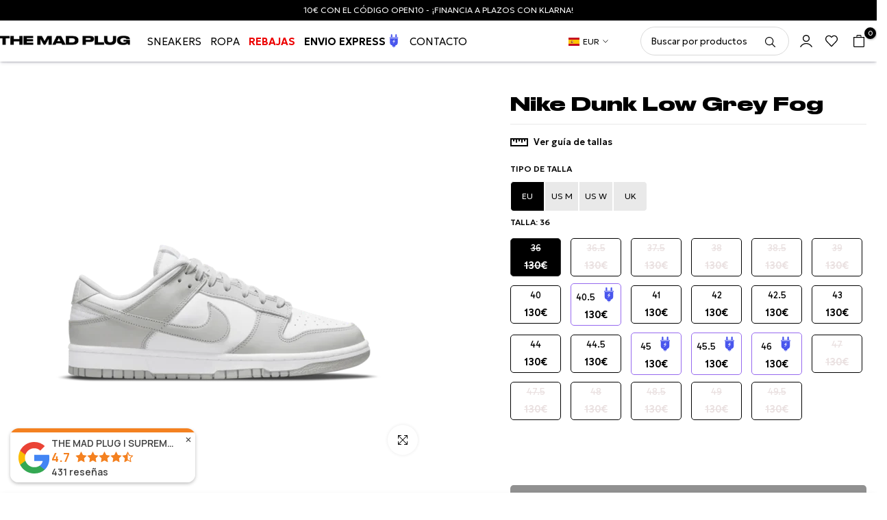

--- FILE ---
content_type: text/html; charset=utf-8
request_url: https://themadplug.es/products/nike-dunk-low-grey-fog
body_size: 64397
content:
<!doctype html><html class="t4sp-theme no-js t4s-wrapper__custom rtl_false swatch_color_style_2 pr_img_effect_2 enable_eff_img1_true badge_shape_3 badge_reverse_color_true css_for_wis_app_true shadow_round_img_ t4s-header__inline is-remove-unavai-1 t4_has_quickview_true t4_has_quickshop_true t4_has_atc_true t4_compare_false t4s-sidebar-qv  t4s-cart-count-0 t4s-pr-ellipsis-false
" lang="es">
  <head>
	<!-- Added by AVADA SEO Suite -->
	

	<!-- /Added by AVADA SEO Suite -->

    <meta charset="utf-8">
    <meta http-equiv="X-UA-Compatible" content="IE=edge">
    <meta name="viewport" content="width=device-width, initial-scale=1, height=device-height, minimum-scale=1.0, maximum-scale=1.0">
    <meta name="theme-color" content="#fff">
    <meta name="google-site-verification" content="F2xdoZYCvK91pPZLc_dLVJIWjudYMc9JVBYXp-yqWuI" />
    <!--<link rel="shortcut icon" type="image/png" href="//themadplug.es/cdn/shop/files/logodoble.sin_fondo.png?crop=center&height=32&v=1744301537&width=32"><link id="t4s-favico" rel="apple-touch-icon-precomposed" type="image/png" sizes="152x152" href="//themadplug.es/cdn/shop/files/logodoble.sin_fondo.png?crop=center&height=152&v=1744301537&width=152">-->
   <link rel="shortcut icon" type="image/png" href="//themadplug.es/cdn/shop/files/logodoble.sin_fondo.png?crop=center&height=32&v=1744301537&width=32"/>
    

    
    <meta name='robots' content='index, follow, max-image-preview:large, max-snippet:-1/>
      

    
        
            
            
                
                    <link rel="canonical" href="https://themadplug.es/products/nike-dunk-low-grey-fog" />
                
          
    <link rel="preconnect" href="https://cdn.shopify.com" crossorigin><!-- Avada Size Chart Script -->
 
<script src="//themadplug.es/cdn/shop/t/15/assets/size-chart-data.js?v=138259736560145775971713673712" defer='defer'></script>

    
    
  





<script>
  const AVADA_SC = {};
  AVADA_SC.product = {"id":8736970998089,"title":"Nike Dunk Low Grey Fog","handle":"nike-dunk-low-grey-fog","description":"\u003cp\u003eZapatilla Nike Dunk Low Grey Fog: Elegancia urbana en niebla gris para cualquier ocasión.\u003c\/p\u003e","published_at":"2023-12-06T10:09:11+01:00","created_at":"2023-10-25T18:53:23+02:00","vendor":"NIKE","type":"Sneaker","tags":[],"price":13000,"price_min":13000,"price_max":13000,"available":true,"price_varies":false,"compare_at_price":null,"compare_at_price_min":0,"compare_at_price_max":0,"compare_at_price_varies":false,"variants":[{"id":48989351739721,"title":"36","option1":"36","option2":null,"option3":null,"sku":"DD1391-103-360","requires_shipping":true,"taxable":true,"featured_image":null,"available":false,"name":"Nike Dunk Low Grey Fog - 36","public_title":"36","options":["36"],"price":13000,"weight":0,"compare_at_price":null,"inventory_management":"shopify","barcode":"DD1391103360","requires_selling_plan":false,"selling_plan_allocations":[]},{"id":48989351772489,"title":"36.5","option1":"36.5","option2":null,"option3":null,"sku":"DD1391-103-365","requires_shipping":true,"taxable":true,"featured_image":null,"available":false,"name":"Nike Dunk Low Grey Fog - 36.5","public_title":"36.5","options":["36.5"],"price":13000,"weight":0,"compare_at_price":null,"inventory_management":"shopify","barcode":"DD1391103365","requires_selling_plan":false,"selling_plan_allocations":[]},{"id":48989351838025,"title":"37.5","option1":"37.5","option2":null,"option3":null,"sku":"DD1391-103-375","requires_shipping":true,"taxable":true,"featured_image":null,"available":false,"name":"Nike Dunk Low Grey Fog - 37.5","public_title":"37.5","options":["37.5"],"price":13000,"weight":0,"compare_at_price":null,"inventory_management":"shopify","barcode":"DD1391103375","requires_selling_plan":false,"selling_plan_allocations":[]},{"id":48989351870793,"title":"38","option1":"38","option2":null,"option3":null,"sku":"DD1391-103-380","requires_shipping":true,"taxable":true,"featured_image":null,"available":false,"name":"Nike Dunk Low Grey Fog - 38","public_title":"38","options":["38"],"price":13000,"weight":0,"compare_at_price":null,"inventory_management":"shopify","barcode":"DD1391103380","requires_selling_plan":false,"selling_plan_allocations":[]},{"id":48989351903561,"title":"38.5","option1":"38.5","option2":null,"option3":null,"sku":"DD1391-103-385","requires_shipping":true,"taxable":true,"featured_image":null,"available":false,"name":"Nike Dunk Low Grey Fog - 38.5","public_title":"38.5","options":["38.5"],"price":13000,"weight":0,"compare_at_price":null,"inventory_management":"shopify","barcode":"195238789022","requires_selling_plan":false,"selling_plan_allocations":[]},{"id":48989351936329,"title":"39","option1":"39","option2":null,"option3":null,"sku":"DD1391-103-390","requires_shipping":true,"taxable":true,"featured_image":null,"available":false,"name":"Nike Dunk Low Grey Fog - 39","public_title":"39","options":["39"],"price":13000,"weight":0,"compare_at_price":null,"inventory_management":"shopify","barcode":"195238789039","requires_selling_plan":false,"selling_plan_allocations":[]},{"id":48989352001865,"title":"40","option1":"40","option2":null,"option3":null,"sku":"DD1391-103-400","requires_shipping":true,"taxable":true,"featured_image":null,"available":true,"name":"Nike Dunk Low Grey Fog - 40","public_title":"40","options":["40"],"price":13000,"weight":0,"compare_at_price":null,"inventory_management":"shopify","barcode":"195238789046","requires_selling_plan":false,"selling_plan_allocations":[]},{"id":48989352034633,"title":"40.5","option1":"40.5","option2":null,"option3":null,"sku":"DD1391-103-405","requires_shipping":true,"taxable":true,"featured_image":null,"available":true,"name":"Nike Dunk Low Grey Fog - 40.5","public_title":"40.5","options":["40.5"],"price":13000,"weight":0,"compare_at_price":null,"inventory_management":"shopify","barcode":"195238789053","requires_selling_plan":false,"selling_plan_allocations":[]},{"id":48989352067401,"title":"41","option1":"41","option2":null,"option3":null,"sku":"DD1391-103-410","requires_shipping":true,"taxable":true,"featured_image":null,"available":true,"name":"Nike Dunk Low Grey Fog - 41","public_title":"41","options":["41"],"price":13000,"weight":0,"compare_at_price":null,"inventory_management":"shopify","barcode":"195238789060","requires_selling_plan":false,"selling_plan_allocations":[]},{"id":48989352100169,"title":"42","option1":"42","option2":null,"option3":null,"sku":"DD1391-103-420","requires_shipping":true,"taxable":true,"featured_image":null,"available":true,"name":"Nike Dunk Low Grey Fog - 42","public_title":"42","options":["42"],"price":13000,"weight":0,"compare_at_price":null,"inventory_management":"shopify","barcode":"195238789077","requires_selling_plan":false,"selling_plan_allocations":[]},{"id":48989352132937,"title":"42.5","option1":"42.5","option2":null,"option3":null,"sku":"DD1391-103-425","requires_shipping":true,"taxable":true,"featured_image":null,"available":true,"name":"Nike Dunk Low Grey Fog - 42.5","public_title":"42.5","options":["42.5"],"price":13000,"weight":0,"compare_at_price":null,"inventory_management":"shopify","barcode":"195238789084","requires_selling_plan":false,"selling_plan_allocations":[]},{"id":48989352165705,"title":"43","option1":"43","option2":null,"option3":null,"sku":"DD1391-103-430","requires_shipping":true,"taxable":true,"featured_image":null,"available":true,"name":"Nike Dunk Low Grey Fog - 43","public_title":"43","options":["43"],"price":13000,"weight":0,"compare_at_price":null,"inventory_management":"shopify","barcode":"195238789091","requires_selling_plan":false,"selling_plan_allocations":[]},{"id":48989352198473,"title":"44","option1":"44","option2":null,"option3":null,"sku":"DD1391-103-440","requires_shipping":true,"taxable":true,"featured_image":null,"available":true,"name":"Nike Dunk Low Grey Fog - 44","public_title":"44","options":["44"],"price":13000,"weight":0,"compare_at_price":null,"inventory_management":"shopify","barcode":"195238789107","requires_selling_plan":false,"selling_plan_allocations":[]},{"id":48989352231241,"title":"44.5","option1":"44.5","option2":null,"option3":null,"sku":"DD1391-103-445","requires_shipping":true,"taxable":true,"featured_image":null,"available":true,"name":"Nike Dunk Low Grey Fog - 44.5","public_title":"44.5","options":["44.5"],"price":13000,"weight":0,"compare_at_price":null,"inventory_management":"shopify","barcode":"195238789114","requires_selling_plan":false,"selling_plan_allocations":[]},{"id":48989352264009,"title":"45","option1":"45","option2":null,"option3":null,"sku":"DD1391-103-450","requires_shipping":true,"taxable":true,"featured_image":null,"available":true,"name":"Nike Dunk Low Grey Fog - 45","public_title":"45","options":["45"],"price":13000,"weight":0,"compare_at_price":null,"inventory_management":"shopify","barcode":"195238789121","requires_selling_plan":false,"selling_plan_allocations":[]},{"id":48989352296777,"title":"45.5","option1":"45.5","option2":null,"option3":null,"sku":"DD1391-103-455","requires_shipping":true,"taxable":true,"featured_image":null,"available":true,"name":"Nike Dunk Low Grey Fog - 45.5","public_title":"45.5","options":["45.5"],"price":13000,"weight":0,"compare_at_price":null,"inventory_management":"shopify","barcode":"195238789138","requires_selling_plan":false,"selling_plan_allocations":[]},{"id":48989352329545,"title":"46","option1":"46","option2":null,"option3":null,"sku":"DD1391-103-460","requires_shipping":true,"taxable":true,"featured_image":null,"available":true,"name":"Nike Dunk Low Grey Fog - 46","public_title":"46","options":["46"],"price":13000,"weight":0,"compare_at_price":null,"inventory_management":"shopify","barcode":"195238789145","requires_selling_plan":false,"selling_plan_allocations":[]},{"id":48989352362313,"title":"47","option1":"47","option2":null,"option3":null,"sku":"DD1391-103-470","requires_shipping":true,"taxable":true,"featured_image":null,"available":false,"name":"Nike Dunk Low Grey Fog - 47","public_title":"47","options":["47"],"price":13000,"weight":0,"compare_at_price":null,"inventory_management":"shopify","barcode":"195238789152","requires_selling_plan":false,"selling_plan_allocations":[]},{"id":48989352395081,"title":"47.5","option1":"47.5","option2":null,"option3":null,"sku":"DD1391-103-475","requires_shipping":true,"taxable":true,"featured_image":null,"available":false,"name":"Nike Dunk Low Grey Fog - 47.5","public_title":"47.5","options":["47.5"],"price":13000,"weight":0,"compare_at_price":null,"inventory_management":"shopify","barcode":"195238789169","requires_selling_plan":false,"selling_plan_allocations":[]},{"id":48989352427849,"title":"48","option1":"48","option2":null,"option3":null,"sku":"DD1391-103-480","requires_shipping":true,"taxable":true,"featured_image":null,"available":false,"name":"Nike Dunk Low Grey Fog - 48","public_title":"48","options":["48"],"price":13000,"weight":0,"compare_at_price":null,"inventory_management":"shopify","barcode":"DD1391103480","requires_selling_plan":false,"selling_plan_allocations":[]},{"id":48989352460617,"title":"48.5","option1":"48.5","option2":null,"option3":null,"sku":"DD1391-103-485","requires_shipping":true,"taxable":true,"featured_image":null,"available":false,"name":"Nike Dunk Low Grey Fog - 48.5","public_title":"48.5","options":["48.5"],"price":13000,"weight":0,"compare_at_price":null,"inventory_management":"shopify","barcode":"195238789176","requires_selling_plan":false,"selling_plan_allocations":[]},{"id":48989352493385,"title":"49","option1":"49","option2":null,"option3":null,"sku":"DD1391-103-490","requires_shipping":true,"taxable":true,"featured_image":null,"available":false,"name":"Nike Dunk Low Grey Fog - 49","public_title":"49","options":["49"],"price":13000,"weight":0,"compare_at_price":null,"inventory_management":"shopify","barcode":"DD1391103490","requires_selling_plan":false,"selling_plan_allocations":[]},{"id":48989352526153,"title":"49.5","option1":"49.5","option2":null,"option3":null,"sku":"DD1391-103-495","requires_shipping":true,"taxable":true,"featured_image":null,"available":false,"name":"Nike Dunk Low Grey Fog - 49.5","public_title":"49.5","options":["49.5"],"price":13000,"weight":0,"compare_at_price":null,"inventory_management":"shopify","barcode":"195238789183","requires_selling_plan":false,"selling_plan_allocations":[]}],"images":["\/\/themadplug.es\/cdn\/shop\/products\/DD1391-103.webp?v=1698252803"],"featured_image":"\/\/themadplug.es\/cdn\/shop\/products\/DD1391-103.webp?v=1698252803","options":["Talla"],"media":[{"alt":null,"id":43958739960137,"position":1,"preview_image":{"aspect_ratio":1.0,"height":540,"width":540,"src":"\/\/themadplug.es\/cdn\/shop\/products\/DD1391-103.webp?v=1698252803"},"aspect_ratio":1.0,"height":540,"media_type":"image","src":"\/\/themadplug.es\/cdn\/shop\/products\/DD1391-103.webp?v=1698252803","width":540}],"requires_selling_plan":false,"selling_plan_groups":[],"content":"\u003cp\u003eZapatilla Nike Dunk Low Grey Fog: Elegancia urbana en niebla gris para cualquier ocasión.\u003c\/p\u003e"};
  AVADA_SC.template = "product";
  AVADA_SC.collections = [];
  AVADA_SC.collectionsName = [];
  AVADA_SC.collectionId = "";
  
    AVADA_SC.collections.push(`625510285641`);
    AVADA_SC.collectionsName.push(`24 a 72 horas`);
  
    AVADA_SC.collections.push(`621264732489`);
    AVADA_SC.collectionsName.push(`Best Sellers TEST`);
  
    AVADA_SC.collections.push(`639398478153`);
    AVADA_SC.collectionsName.push(`con imagen`);
  
    AVADA_SC.collections.push(`617593471305`);
    AVADA_SC.collectionsName.push(`Dunk Low`);
  
    AVADA_SC.collections.push(`619630854473`);
    AVADA_SC.collectionsName.push(`Gris`);
  
    AVADA_SC.collections.push(`623254438217`);
    AVADA_SC.collectionsName.push(`Inventario bajo`);
  
    AVADA_SC.collections.push(`623506456905`);
    AVADA_SC.collectionsName.push(`New in sneakers`);
  
    AVADA_SC.collections.push(`619631477065`);
    AVADA_SC.collectionsName.push(`Nike`);
  
    AVADA_SC.collections.push(`621265256777`);
    AVADA_SC.collectionsName.push(`Nike`);
  
    AVADA_SC.collections.push(`619800723785`);
    AVADA_SC.collectionsName.push(`Sneakers`);
  
  AVADA_SC.branding = false
</script>

  <!-- /Avada Size Chart Script -->

<title>Nike Dunk Low Grey Fog &ndash; MAD PLUG</title>
    <meta name="description" content="Zapatilla Nike Dunk Low Grey Fog: Elegancia urbana en niebla gris para cualquier ocasión."><meta name="keywords" content="Nike Dunk Low Grey Fog, MAD PLUG, themadplug.es"/><meta name="author" content="The4">

<meta property="og:site_name" content="MAD PLUG">
<meta property="og:url" content="https://themadplug.es/products/nike-dunk-low-grey-fog">
<meta property="og:title" content="Nike Dunk Low Grey Fog">
<meta property="og:type" content="product">
<meta property="og:description" content="Zapatilla Nike Dunk Low Grey Fog: Elegancia urbana en niebla gris para cualquier ocasión."><meta property="og:image" content="http://themadplug.es/cdn/shop/products/DD1391-103.webp?v=1698252803">
  <meta property="og:image:secure_url" content="https://themadplug.es/cdn/shop/products/DD1391-103.webp?v=1698252803">
  <meta property="og:image:width" content="540">
  <meta property="og:image:height" content="540"><meta property="og:price:amount" content="130">
  <meta property="og:price:currency" content="EUR"><meta name="twitter:card" content="summary_large_image">
<meta name="twitter:title" content="Nike Dunk Low Grey Fog">
<meta name="twitter:description" content="Zapatilla Nike Dunk Low Grey Fog: Elegancia urbana en niebla gris para cualquier ocasión."><script src="//themadplug.es/cdn/shop/t/15/assets/lazysizes.min.js?v=19113999703148210021713673712" async="async"></script>
    <script src="//themadplug.es/cdn/shop/t/15/assets/global.min.js?v=92804997370800290101719583335" defer="defer"></script>
    

  <!-- Avada Email Marketing Script -->
 

<script>window.AVADA_EM_POPUP_CACHE = 1702476068178;window.AVADA_EM_PUSH_CACHE = 1702476030322;</script>









<script type="text/javascript">
  window.AVADA_EM = window.AVADA_EM || {};

  window.AVADA_EM.product = {
    id: 8736970998089,
    title: "Nike Dunk Low Grey Fog",
    variants: [{"id":48989351739721,"title":"36","option1":"36","option2":null,"option3":null,"sku":"DD1391-103-360","requires_shipping":true,"taxable":true,"featured_image":null,"available":false,"name":"Nike Dunk Low Grey Fog - 36","public_title":"36","options":["36"],"price":13000,"weight":0,"compare_at_price":null,"inventory_management":"shopify","barcode":"DD1391103360","requires_selling_plan":false,"selling_plan_allocations":[]},{"id":48989351772489,"title":"36.5","option1":"36.5","option2":null,"option3":null,"sku":"DD1391-103-365","requires_shipping":true,"taxable":true,"featured_image":null,"available":false,"name":"Nike Dunk Low Grey Fog - 36.5","public_title":"36.5","options":["36.5"],"price":13000,"weight":0,"compare_at_price":null,"inventory_management":"shopify","barcode":"DD1391103365","requires_selling_plan":false,"selling_plan_allocations":[]},{"id":48989351838025,"title":"37.5","option1":"37.5","option2":null,"option3":null,"sku":"DD1391-103-375","requires_shipping":true,"taxable":true,"featured_image":null,"available":false,"name":"Nike Dunk Low Grey Fog - 37.5","public_title":"37.5","options":["37.5"],"price":13000,"weight":0,"compare_at_price":null,"inventory_management":"shopify","barcode":"DD1391103375","requires_selling_plan":false,"selling_plan_allocations":[]},{"id":48989351870793,"title":"38","option1":"38","option2":null,"option3":null,"sku":"DD1391-103-380","requires_shipping":true,"taxable":true,"featured_image":null,"available":false,"name":"Nike Dunk Low Grey Fog - 38","public_title":"38","options":["38"],"price":13000,"weight":0,"compare_at_price":null,"inventory_management":"shopify","barcode":"DD1391103380","requires_selling_plan":false,"selling_plan_allocations":[]},{"id":48989351903561,"title":"38.5","option1":"38.5","option2":null,"option3":null,"sku":"DD1391-103-385","requires_shipping":true,"taxable":true,"featured_image":null,"available":false,"name":"Nike Dunk Low Grey Fog - 38.5","public_title":"38.5","options":["38.5"],"price":13000,"weight":0,"compare_at_price":null,"inventory_management":"shopify","barcode":"195238789022","requires_selling_plan":false,"selling_plan_allocations":[]},{"id":48989351936329,"title":"39","option1":"39","option2":null,"option3":null,"sku":"DD1391-103-390","requires_shipping":true,"taxable":true,"featured_image":null,"available":false,"name":"Nike Dunk Low Grey Fog - 39","public_title":"39","options":["39"],"price":13000,"weight":0,"compare_at_price":null,"inventory_management":"shopify","barcode":"195238789039","requires_selling_plan":false,"selling_plan_allocations":[]},{"id":48989352001865,"title":"40","option1":"40","option2":null,"option3":null,"sku":"DD1391-103-400","requires_shipping":true,"taxable":true,"featured_image":null,"available":true,"name":"Nike Dunk Low Grey Fog - 40","public_title":"40","options":["40"],"price":13000,"weight":0,"compare_at_price":null,"inventory_management":"shopify","barcode":"195238789046","requires_selling_plan":false,"selling_plan_allocations":[]},{"id":48989352034633,"title":"40.5","option1":"40.5","option2":null,"option3":null,"sku":"DD1391-103-405","requires_shipping":true,"taxable":true,"featured_image":null,"available":true,"name":"Nike Dunk Low Grey Fog - 40.5","public_title":"40.5","options":["40.5"],"price":13000,"weight":0,"compare_at_price":null,"inventory_management":"shopify","barcode":"195238789053","requires_selling_plan":false,"selling_plan_allocations":[]},{"id":48989352067401,"title":"41","option1":"41","option2":null,"option3":null,"sku":"DD1391-103-410","requires_shipping":true,"taxable":true,"featured_image":null,"available":true,"name":"Nike Dunk Low Grey Fog - 41","public_title":"41","options":["41"],"price":13000,"weight":0,"compare_at_price":null,"inventory_management":"shopify","barcode":"195238789060","requires_selling_plan":false,"selling_plan_allocations":[]},{"id":48989352100169,"title":"42","option1":"42","option2":null,"option3":null,"sku":"DD1391-103-420","requires_shipping":true,"taxable":true,"featured_image":null,"available":true,"name":"Nike Dunk Low Grey Fog - 42","public_title":"42","options":["42"],"price":13000,"weight":0,"compare_at_price":null,"inventory_management":"shopify","barcode":"195238789077","requires_selling_plan":false,"selling_plan_allocations":[]},{"id":48989352132937,"title":"42.5","option1":"42.5","option2":null,"option3":null,"sku":"DD1391-103-425","requires_shipping":true,"taxable":true,"featured_image":null,"available":true,"name":"Nike Dunk Low Grey Fog - 42.5","public_title":"42.5","options":["42.5"],"price":13000,"weight":0,"compare_at_price":null,"inventory_management":"shopify","barcode":"195238789084","requires_selling_plan":false,"selling_plan_allocations":[]},{"id":48989352165705,"title":"43","option1":"43","option2":null,"option3":null,"sku":"DD1391-103-430","requires_shipping":true,"taxable":true,"featured_image":null,"available":true,"name":"Nike Dunk Low Grey Fog - 43","public_title":"43","options":["43"],"price":13000,"weight":0,"compare_at_price":null,"inventory_management":"shopify","barcode":"195238789091","requires_selling_plan":false,"selling_plan_allocations":[]},{"id":48989352198473,"title":"44","option1":"44","option2":null,"option3":null,"sku":"DD1391-103-440","requires_shipping":true,"taxable":true,"featured_image":null,"available":true,"name":"Nike Dunk Low Grey Fog - 44","public_title":"44","options":["44"],"price":13000,"weight":0,"compare_at_price":null,"inventory_management":"shopify","barcode":"195238789107","requires_selling_plan":false,"selling_plan_allocations":[]},{"id":48989352231241,"title":"44.5","option1":"44.5","option2":null,"option3":null,"sku":"DD1391-103-445","requires_shipping":true,"taxable":true,"featured_image":null,"available":true,"name":"Nike Dunk Low Grey Fog - 44.5","public_title":"44.5","options":["44.5"],"price":13000,"weight":0,"compare_at_price":null,"inventory_management":"shopify","barcode":"195238789114","requires_selling_plan":false,"selling_plan_allocations":[]},{"id":48989352264009,"title":"45","option1":"45","option2":null,"option3":null,"sku":"DD1391-103-450","requires_shipping":true,"taxable":true,"featured_image":null,"available":true,"name":"Nike Dunk Low Grey Fog - 45","public_title":"45","options":["45"],"price":13000,"weight":0,"compare_at_price":null,"inventory_management":"shopify","barcode":"195238789121","requires_selling_plan":false,"selling_plan_allocations":[]},{"id":48989352296777,"title":"45.5","option1":"45.5","option2":null,"option3":null,"sku":"DD1391-103-455","requires_shipping":true,"taxable":true,"featured_image":null,"available":true,"name":"Nike Dunk Low Grey Fog - 45.5","public_title":"45.5","options":["45.5"],"price":13000,"weight":0,"compare_at_price":null,"inventory_management":"shopify","barcode":"195238789138","requires_selling_plan":false,"selling_plan_allocations":[]},{"id":48989352329545,"title":"46","option1":"46","option2":null,"option3":null,"sku":"DD1391-103-460","requires_shipping":true,"taxable":true,"featured_image":null,"available":true,"name":"Nike Dunk Low Grey Fog - 46","public_title":"46","options":["46"],"price":13000,"weight":0,"compare_at_price":null,"inventory_management":"shopify","barcode":"195238789145","requires_selling_plan":false,"selling_plan_allocations":[]},{"id":48989352362313,"title":"47","option1":"47","option2":null,"option3":null,"sku":"DD1391-103-470","requires_shipping":true,"taxable":true,"featured_image":null,"available":false,"name":"Nike Dunk Low Grey Fog - 47","public_title":"47","options":["47"],"price":13000,"weight":0,"compare_at_price":null,"inventory_management":"shopify","barcode":"195238789152","requires_selling_plan":false,"selling_plan_allocations":[]},{"id":48989352395081,"title":"47.5","option1":"47.5","option2":null,"option3":null,"sku":"DD1391-103-475","requires_shipping":true,"taxable":true,"featured_image":null,"available":false,"name":"Nike Dunk Low Grey Fog - 47.5","public_title":"47.5","options":["47.5"],"price":13000,"weight":0,"compare_at_price":null,"inventory_management":"shopify","barcode":"195238789169","requires_selling_plan":false,"selling_plan_allocations":[]},{"id":48989352427849,"title":"48","option1":"48","option2":null,"option3":null,"sku":"DD1391-103-480","requires_shipping":true,"taxable":true,"featured_image":null,"available":false,"name":"Nike Dunk Low Grey Fog - 48","public_title":"48","options":["48"],"price":13000,"weight":0,"compare_at_price":null,"inventory_management":"shopify","barcode":"DD1391103480","requires_selling_plan":false,"selling_plan_allocations":[]},{"id":48989352460617,"title":"48.5","option1":"48.5","option2":null,"option3":null,"sku":"DD1391-103-485","requires_shipping":true,"taxable":true,"featured_image":null,"available":false,"name":"Nike Dunk Low Grey Fog - 48.5","public_title":"48.5","options":["48.5"],"price":13000,"weight":0,"compare_at_price":null,"inventory_management":"shopify","barcode":"195238789176","requires_selling_plan":false,"selling_plan_allocations":[]},{"id":48989352493385,"title":"49","option1":"49","option2":null,"option3":null,"sku":"DD1391-103-490","requires_shipping":true,"taxable":true,"featured_image":null,"available":false,"name":"Nike Dunk Low Grey Fog - 49","public_title":"49","options":["49"],"price":13000,"weight":0,"compare_at_price":null,"inventory_management":"shopify","barcode":"DD1391103490","requires_selling_plan":false,"selling_plan_allocations":[]},{"id":48989352526153,"title":"49.5","option1":"49.5","option2":null,"option3":null,"sku":"DD1391-103-495","requires_shipping":true,"taxable":true,"featured_image":null,"available":false,"name":"Nike Dunk Low Grey Fog - 49.5","public_title":"49.5","options":["49.5"],"price":13000,"weight":0,"compare_at_price":null,"inventory_management":"shopify","barcode":"195238789183","requires_selling_plan":false,"selling_plan_allocations":[]}],
    selectedVariant: null,
    vendor: "NIKE",
    productType: "Sneaker",
    collections: ["24 a 72 horas","Best Sellers TEST","con imagen","Dunk Low","Gris","Inventario bajo","New in sneakers","Nike","Nike","Sneakers"],
    image: "https://themadplug.es/cdn/shop/products/DD1391-103_grande.webp?v=1698252803",
    url: "https://themadplug.es/products/nike-dunk-low-grey-fog",
    price: 13000,
    tags: [],
  };
</script>


        <script>
            const date = new Date();
            window.AVADA_EM = window.AVADA_EM || {};
            window.AVADA_EM.template = "product";
            window.AVADA_EM.shopId = 'nUfDoD2G8IQ74suLPFdm';
            window.AVADA_EM.disablePopupScript = true;
            window.AVADA_EM.disableTrackingScript = true;
            window.AVADA_EM.disablePushScript = true;
            const params = new URL(document.location).searchParams;
            if (params.get('_avde') && params.get('redirectUrl')) {
              window.location.replace(params.get('redirectUrl'));
            }
            window.AVADA_EM.isTrackingEnabled = true;
            window.AVADA_EM.cart = {"note":null,"attributes":{},"original_total_price":0,"total_price":0,"total_discount":0,"total_weight":0.0,"item_count":0,"items":[],"requires_shipping":false,"currency":"EUR","items_subtotal_price":0,"cart_level_discount_applications":[],"checkout_charge_amount":0};
        </script>
  <!-- /Avada Email Marketing Script -->

<script>window.performance && window.performance.mark && window.performance.mark('shopify.content_for_header.start');</script><meta name="google-site-verification" content="F0ZHunOVrcydUNgb3xIJuQ-NOqmkaGznJIKmDyiFTc4">
<meta name="facebook-domain-verification" content="keot7x7m2j26aog3oj2jrj2wx2v6e9">
<meta id="shopify-digital-wallet" name="shopify-digital-wallet" content="/77944750409/digital_wallets/dialog">
<meta name="shopify-checkout-api-token" content="a389735cf692d514f48287d97ca57cdf">
<meta id="in-context-paypal-metadata" data-shop-id="77944750409" data-venmo-supported="false" data-environment="production" data-locale="es_ES" data-paypal-v4="true" data-currency="EUR">
<link rel="alternate" type="application/json+oembed" href="https://themadplug.es/products/nike-dunk-low-grey-fog.oembed">
<script async="async" src="/checkouts/internal/preloads.js?locale=es-ES"></script>
<link rel="preconnect" href="https://shop.app" crossorigin="anonymous">
<script async="async" src="https://shop.app/checkouts/internal/preloads.js?locale=es-ES&shop_id=77944750409" crossorigin="anonymous"></script>
<script id="apple-pay-shop-capabilities" type="application/json">{"shopId":77944750409,"countryCode":"ES","currencyCode":"EUR","merchantCapabilities":["supports3DS"],"merchantId":"gid:\/\/shopify\/Shop\/77944750409","merchantName":"MAD PLUG","requiredBillingContactFields":["postalAddress","email","phone"],"requiredShippingContactFields":["postalAddress","email","phone"],"shippingType":"shipping","supportedNetworks":["visa","maestro","masterCard","amex"],"total":{"type":"pending","label":"MAD PLUG","amount":"1.00"},"shopifyPaymentsEnabled":true,"supportsSubscriptions":true}</script>
<script id="shopify-features" type="application/json">{"accessToken":"a389735cf692d514f48287d97ca57cdf","betas":["rich-media-storefront-analytics"],"domain":"themadplug.es","predictiveSearch":true,"shopId":77944750409,"locale":"es"}</script>
<script>var Shopify = Shopify || {};
Shopify.shop = "98348c.myshopify.com";
Shopify.locale = "es";
Shopify.currency = {"active":"EUR","rate":"1.0"};
Shopify.country = "ES";
Shopify.theme = {"name":"Copia de JD1 Works - Copia de Seguridad","id":160591675721,"schema_name":"Unsen","schema_version":"1.8.1","theme_store_id":null,"role":"main"};
Shopify.theme.handle = "null";
Shopify.theme.style = {"id":null,"handle":null};
Shopify.cdnHost = "themadplug.es/cdn";
Shopify.routes = Shopify.routes || {};
Shopify.routes.root = "/";</script>
<script type="module">!function(o){(o.Shopify=o.Shopify||{}).modules=!0}(window);</script>
<script>!function(o){function n(){var o=[];function n(){o.push(Array.prototype.slice.apply(arguments))}return n.q=o,n}var t=o.Shopify=o.Shopify||{};t.loadFeatures=n(),t.autoloadFeatures=n()}(window);</script>
<script>
  window.ShopifyPay = window.ShopifyPay || {};
  window.ShopifyPay.apiHost = "shop.app\/pay";
  window.ShopifyPay.redirectState = null;
</script>
<script id="shop-js-analytics" type="application/json">{"pageType":"product"}</script>
<script defer="defer" async type="module" src="//themadplug.es/cdn/shopifycloud/shop-js/modules/v2/client.init-shop-cart-sync_CvZOh8Af.es.esm.js"></script>
<script defer="defer" async type="module" src="//themadplug.es/cdn/shopifycloud/shop-js/modules/v2/chunk.common_3Rxs6Qxh.esm.js"></script>
<script type="module">
  await import("//themadplug.es/cdn/shopifycloud/shop-js/modules/v2/client.init-shop-cart-sync_CvZOh8Af.es.esm.js");
await import("//themadplug.es/cdn/shopifycloud/shop-js/modules/v2/chunk.common_3Rxs6Qxh.esm.js");

  window.Shopify.SignInWithShop?.initShopCartSync?.({"fedCMEnabled":true,"windoidEnabled":true});

</script>
<script>
  window.Shopify = window.Shopify || {};
  if (!window.Shopify.featureAssets) window.Shopify.featureAssets = {};
  window.Shopify.featureAssets['shop-js'] = {"shop-cart-sync":["modules/v2/client.shop-cart-sync_rmK0axmV.es.esm.js","modules/v2/chunk.common_3Rxs6Qxh.esm.js"],"shop-button":["modules/v2/client.shop-button_DtKRgnFY.es.esm.js","modules/v2/chunk.common_3Rxs6Qxh.esm.js"],"init-fed-cm":["modules/v2/client.init-fed-cm_ZaR7zFve.es.esm.js","modules/v2/chunk.common_3Rxs6Qxh.esm.js"],"init-windoid":["modules/v2/client.init-windoid_B42Q2JHR.es.esm.js","modules/v2/chunk.common_3Rxs6Qxh.esm.js"],"init-shop-cart-sync":["modules/v2/client.init-shop-cart-sync_CvZOh8Af.es.esm.js","modules/v2/chunk.common_3Rxs6Qxh.esm.js"],"init-shop-email-lookup-coordinator":["modules/v2/client.init-shop-email-lookup-coordinator_CFAE-OH8.es.esm.js","modules/v2/chunk.common_3Rxs6Qxh.esm.js"],"shop-cash-offers":["modules/v2/client.shop-cash-offers_CD08217J.es.esm.js","modules/v2/chunk.common_3Rxs6Qxh.esm.js","modules/v2/chunk.modal_DPIzVVvN.esm.js"],"pay-button":["modules/v2/client.pay-button_x3Sl_UWF.es.esm.js","modules/v2/chunk.common_3Rxs6Qxh.esm.js"],"shop-login-button":["modules/v2/client.shop-login-button_Bwv8tzNm.es.esm.js","modules/v2/chunk.common_3Rxs6Qxh.esm.js","modules/v2/chunk.modal_DPIzVVvN.esm.js"],"shop-toast-manager":["modules/v2/client.shop-toast-manager_BhL87v9O.es.esm.js","modules/v2/chunk.common_3Rxs6Qxh.esm.js"],"avatar":["modules/v2/client.avatar_BTnouDA3.es.esm.js"],"init-shop-for-new-customer-accounts":["modules/v2/client.init-shop-for-new-customer-accounts_l0dYgp_m.es.esm.js","modules/v2/client.shop-login-button_Bwv8tzNm.es.esm.js","modules/v2/chunk.common_3Rxs6Qxh.esm.js","modules/v2/chunk.modal_DPIzVVvN.esm.js"],"init-customer-accounts":["modules/v2/client.init-customer-accounts_DwzgN7WB.es.esm.js","modules/v2/client.shop-login-button_Bwv8tzNm.es.esm.js","modules/v2/chunk.common_3Rxs6Qxh.esm.js","modules/v2/chunk.modal_DPIzVVvN.esm.js"],"init-customer-accounts-sign-up":["modules/v2/client.init-customer-accounts-sign-up_CqSuJy7r.es.esm.js","modules/v2/client.shop-login-button_Bwv8tzNm.es.esm.js","modules/v2/chunk.common_3Rxs6Qxh.esm.js","modules/v2/chunk.modal_DPIzVVvN.esm.js"],"lead-capture":["modules/v2/client.lead-capture_De9xQpTV.es.esm.js","modules/v2/chunk.common_3Rxs6Qxh.esm.js","modules/v2/chunk.modal_DPIzVVvN.esm.js"],"checkout-modal":["modules/v2/client.checkout-modal_CwKmoEcx.es.esm.js","modules/v2/chunk.common_3Rxs6Qxh.esm.js","modules/v2/chunk.modal_DPIzVVvN.esm.js"],"shop-follow-button":["modules/v2/client.shop-follow-button_sMoqSZtr.es.esm.js","modules/v2/chunk.common_3Rxs6Qxh.esm.js","modules/v2/chunk.modal_DPIzVVvN.esm.js"],"shop-login":["modules/v2/client.shop-login_DZKlOsWP.es.esm.js","modules/v2/chunk.common_3Rxs6Qxh.esm.js","modules/v2/chunk.modal_DPIzVVvN.esm.js"],"payment-terms":["modules/v2/client.payment-terms_WyOlUs-o.es.esm.js","modules/v2/chunk.common_3Rxs6Qxh.esm.js","modules/v2/chunk.modal_DPIzVVvN.esm.js"]};
</script>
<script>(function() {
  var isLoaded = false;
  function asyncLoad() {
    if (isLoaded) return;
    isLoaded = true;
    var urls = ["https:\/\/sizechart.apps.avada.io\/scripttag\/avada-size-chart.min.js?shop=98348c.myshopify.com","\/\/cdn.shopify.com\/s\/files\/1\/0257\/0108\/9360\/t\/85\/assets\/usf-license.js?shop=98348c.myshopify.com","https:\/\/s3.eu-west-1.amazonaws.com\/production-klarna-il-shopify-osm\/3b599d8aff04114e7f62abe990914c9504208c1e\/98348c.myshopify.com-1719933967225.js?shop=98348c.myshopify.com"];
    for (var i = 0; i < urls.length; i++) {
      var s = document.createElement('script');
      s.type = 'text/javascript';
      s.async = true;
      s.src = urls[i];
      var x = document.getElementsByTagName('script')[0];
      x.parentNode.insertBefore(s, x);
    }
  };
  if(window.attachEvent) {
    window.attachEvent('onload', asyncLoad);
  } else {
    window.addEventListener('load', asyncLoad, false);
  }
})();</script>
<script id="__st">var __st={"a":77944750409,"offset":3600,"reqid":"9c003565-f845-4390-b41a-bb5993126dbf-1768846427","pageurl":"themadplug.es\/products\/nike-dunk-low-grey-fog","u":"e61feb63a163","p":"product","rtyp":"product","rid":8736970998089};</script>
<script>window.ShopifyPaypalV4VisibilityTracking = true;</script>
<script id="captcha-bootstrap">!function(){'use strict';const t='contact',e='account',n='new_comment',o=[[t,t],['blogs',n],['comments',n],[t,'customer']],c=[[e,'customer_login'],[e,'guest_login'],[e,'recover_customer_password'],[e,'create_customer']],r=t=>t.map((([t,e])=>`form[action*='/${t}']:not([data-nocaptcha='true']) input[name='form_type'][value='${e}']`)).join(','),a=t=>()=>t?[...document.querySelectorAll(t)].map((t=>t.form)):[];function s(){const t=[...o],e=r(t);return a(e)}const i='password',u='form_key',d=['recaptcha-v3-token','g-recaptcha-response','h-captcha-response',i],f=()=>{try{return window.sessionStorage}catch{return}},m='__shopify_v',_=t=>t.elements[u];function p(t,e,n=!1){try{const o=window.sessionStorage,c=JSON.parse(o.getItem(e)),{data:r}=function(t){const{data:e,action:n}=t;return t[m]||n?{data:e,action:n}:{data:t,action:n}}(c);for(const[e,n]of Object.entries(r))t.elements[e]&&(t.elements[e].value=n);n&&o.removeItem(e)}catch(o){console.error('form repopulation failed',{error:o})}}const l='form_type',E='cptcha';function T(t){t.dataset[E]=!0}const w=window,h=w.document,L='Shopify',v='ce_forms',y='captcha';let A=!1;((t,e)=>{const n=(g='f06e6c50-85a8-45c8-87d0-21a2b65856fe',I='https://cdn.shopify.com/shopifycloud/storefront-forms-hcaptcha/ce_storefront_forms_captcha_hcaptcha.v1.5.2.iife.js',D={infoText:'Protegido por hCaptcha',privacyText:'Privacidad',termsText:'Términos'},(t,e,n)=>{const o=w[L][v],c=o.bindForm;if(c)return c(t,g,e,D).then(n);var r;o.q.push([[t,g,e,D],n]),r=I,A||(h.body.append(Object.assign(h.createElement('script'),{id:'captcha-provider',async:!0,src:r})),A=!0)});var g,I,D;w[L]=w[L]||{},w[L][v]=w[L][v]||{},w[L][v].q=[],w[L][y]=w[L][y]||{},w[L][y].protect=function(t,e){n(t,void 0,e),T(t)},Object.freeze(w[L][y]),function(t,e,n,w,h,L){const[v,y,A,g]=function(t,e,n){const i=e?o:[],u=t?c:[],d=[...i,...u],f=r(d),m=r(i),_=r(d.filter((([t,e])=>n.includes(e))));return[a(f),a(m),a(_),s()]}(w,h,L),I=t=>{const e=t.target;return e instanceof HTMLFormElement?e:e&&e.form},D=t=>v().includes(t);t.addEventListener('submit',(t=>{const e=I(t);if(!e)return;const n=D(e)&&!e.dataset.hcaptchaBound&&!e.dataset.recaptchaBound,o=_(e),c=g().includes(e)&&(!o||!o.value);(n||c)&&t.preventDefault(),c&&!n&&(function(t){try{if(!f())return;!function(t){const e=f();if(!e)return;const n=_(t);if(!n)return;const o=n.value;o&&e.removeItem(o)}(t);const e=Array.from(Array(32),(()=>Math.random().toString(36)[2])).join('');!function(t,e){_(t)||t.append(Object.assign(document.createElement('input'),{type:'hidden',name:u})),t.elements[u].value=e}(t,e),function(t,e){const n=f();if(!n)return;const o=[...t.querySelectorAll(`input[type='${i}']`)].map((({name:t})=>t)),c=[...d,...o],r={};for(const[a,s]of new FormData(t).entries())c.includes(a)||(r[a]=s);n.setItem(e,JSON.stringify({[m]:1,action:t.action,data:r}))}(t,e)}catch(e){console.error('failed to persist form',e)}}(e),e.submit())}));const S=(t,e)=>{t&&!t.dataset[E]&&(n(t,e.some((e=>e===t))),T(t))};for(const o of['focusin','change'])t.addEventListener(o,(t=>{const e=I(t);D(e)&&S(e,y())}));const B=e.get('form_key'),M=e.get(l),P=B&&M;t.addEventListener('DOMContentLoaded',(()=>{const t=y();if(P)for(const e of t)e.elements[l].value===M&&p(e,B);[...new Set([...A(),...v().filter((t=>'true'===t.dataset.shopifyCaptcha))])].forEach((e=>S(e,t)))}))}(h,new URLSearchParams(w.location.search),n,t,e,['guest_login'])})(!0,!0)}();</script>
<script integrity="sha256-4kQ18oKyAcykRKYeNunJcIwy7WH5gtpwJnB7kiuLZ1E=" data-source-attribution="shopify.loadfeatures" defer="defer" src="//themadplug.es/cdn/shopifycloud/storefront/assets/storefront/load_feature-a0a9edcb.js" crossorigin="anonymous"></script>
<script crossorigin="anonymous" defer="defer" src="//themadplug.es/cdn/shopifycloud/storefront/assets/shopify_pay/storefront-65b4c6d7.js?v=20250812"></script>
<script data-source-attribution="shopify.dynamic_checkout.dynamic.init">var Shopify=Shopify||{};Shopify.PaymentButton=Shopify.PaymentButton||{isStorefrontPortableWallets:!0,init:function(){window.Shopify.PaymentButton.init=function(){};var t=document.createElement("script");t.src="https://themadplug.es/cdn/shopifycloud/portable-wallets/latest/portable-wallets.es.js",t.type="module",document.head.appendChild(t)}};
</script>
<script data-source-attribution="shopify.dynamic_checkout.buyer_consent">
  function portableWalletsHideBuyerConsent(e){var t=document.getElementById("shopify-buyer-consent"),n=document.getElementById("shopify-subscription-policy-button");t&&n&&(t.classList.add("hidden"),t.setAttribute("aria-hidden","true"),n.removeEventListener("click",e))}function portableWalletsShowBuyerConsent(e){var t=document.getElementById("shopify-buyer-consent"),n=document.getElementById("shopify-subscription-policy-button");t&&n&&(t.classList.remove("hidden"),t.removeAttribute("aria-hidden"),n.addEventListener("click",e))}window.Shopify?.PaymentButton&&(window.Shopify.PaymentButton.hideBuyerConsent=portableWalletsHideBuyerConsent,window.Shopify.PaymentButton.showBuyerConsent=portableWalletsShowBuyerConsent);
</script>
<script>
  function portableWalletsCleanup(e){e&&e.src&&console.error("Failed to load portable wallets script "+e.src);var t=document.querySelectorAll("shopify-accelerated-checkout .shopify-payment-button__skeleton, shopify-accelerated-checkout-cart .wallet-cart-button__skeleton"),e=document.getElementById("shopify-buyer-consent");for(let e=0;e<t.length;e++)t[e].remove();e&&e.remove()}function portableWalletsNotLoadedAsModule(e){e instanceof ErrorEvent&&"string"==typeof e.message&&e.message.includes("import.meta")&&"string"==typeof e.filename&&e.filename.includes("portable-wallets")&&(window.removeEventListener("error",portableWalletsNotLoadedAsModule),window.Shopify.PaymentButton.failedToLoad=e,"loading"===document.readyState?document.addEventListener("DOMContentLoaded",window.Shopify.PaymentButton.init):window.Shopify.PaymentButton.init())}window.addEventListener("error",portableWalletsNotLoadedAsModule);
</script>

<script type="module" src="https://themadplug.es/cdn/shopifycloud/portable-wallets/latest/portable-wallets.es.js" onError="portableWalletsCleanup(this)" crossorigin="anonymous"></script>
<script nomodule>
  document.addEventListener("DOMContentLoaded", portableWalletsCleanup);
</script>

<link id="shopify-accelerated-checkout-styles" rel="stylesheet" media="screen" href="https://themadplug.es/cdn/shopifycloud/portable-wallets/latest/accelerated-checkout-backwards-compat.css" crossorigin="anonymous">
<style id="shopify-accelerated-checkout-cart">
        #shopify-buyer-consent {
  margin-top: 1em;
  display: inline-block;
  width: 100%;
}

#shopify-buyer-consent.hidden {
  display: none;
}

#shopify-subscription-policy-button {
  background: none;
  border: none;
  padding: 0;
  text-decoration: underline;
  font-size: inherit;
  cursor: pointer;
}

#shopify-subscription-policy-button::before {
  box-shadow: none;
}

      </style>

<script>window.performance && window.performance.mark && window.performance.mark('shopify.content_for_header.end');</script>
<script>window._usfTheme={
    id:154611286345,
    name:"Unsen",
    version:"1.8.1",
    vendor:"The4",
    applied:1,
    assetUrl:"//themadplug.es/cdn/shop/t/15/assets/usf-boot.js?v=156986115049305836241716169085"
};
window._usfCustomerTags = null;
window._usfCollectionId = null;
window._usfCollectionDefaultSort = null;
window._usfLocale = "es";
window._usfRootUrl = "\/";
window.usf = {
  settings: {"online":1,"version":"1.0.2.4112","shop":"98348c.myshopify.com","siteId":"fabdf8d3-cbf8-420b-96da-b65aeac40780","resUrl":"//cdn.shopify.com/s/files/1/0257/0108/9360/t/85/assets/","analyticsApiUrl":"https://svc-121-analytics-usf.hotyon.com/set","searchSvcUrl":"https://svc-121-usf.hotyon.com/","enabledPlugins":["collections-sort-orders"],"showGotoTop":1,"mobileBreakpoint":767,"decimals":0,"decimalDisplay":".","thousandSeparator":",","currency":"EUR","priceLongFormat":"€{0} EUR","priceFormat":"{0}€","plugins":{},"revision":80388624,"filters":{"filtersHorzStyle":"default","filtersHorzPosition":"left","filtersMobileStyle":"default"},"instantSearch":{"online":1,"searchBoxSelector":"input[name=q]","numOfSuggestions":6,"numOfProductMatches":6,"numOfCollections":4,"numOfPages":4,"layout":"two-columns","productDisplayType":"list","productColumnPosition":"left","productsPerRow":2,"showPopularProducts":1,"numOfPopularProducts":6,"numOfRecentSearches":5},"search":{"online":1,"sortFields":["r","title","-title","date","-date","price","-price","percentSale","-percentSale","-discount"],"searchResultsUrl":"/pages/search-results-2","more":"infinite","itemsPerPage":28,"imageSizeType":"fixed","imageSize":"600,350","showAltImage":1,"showVendor":1,"showSale":1,"showSoldOut":1,"canChangeUrl":1},"collections":{"online":1,"collectionsPageUrl":"/pages/collections"},"filterNavigation":{"showFilterArea":1,"showSingle":1,"showProductCount":1},"translation_es":{"search":"Search","latestSearches":"Últimas búsquedas","popularSearches":"Búsquedas más populares","viewAllResultsFor":"Ver todos los resultados para <span class=\"usf-highlight\">{0}</span>","viewAllResults":"Ver todos los resultados","noMatchesFoundFor":"No hay resultados para \"<b>{0}</b>\". Por favor corrige tu búsqueda","productSearchResultWithTermSummary":"<b>{0}</b> resultados para '<b>{1}</b>'","productSearchResultSummary":"<b>{0}</b> productos","productSearchNoResults":"<h2>No hay coincidencias para '<b>{0}</b>'.</h2><p>Pero no te rindas: revisa los filtros, la ortografía o prueba con términos de búsqueda menos específicos.</p>","productSearchNoResultsEmptyTerm":"<h2>No se encontraron resultados.</h2><p>Pero no te rindas: comprueba los filtros o prueba con términos menos específicos.</p>","clearAll":"Limpiar todo","clear":"Limpiar","clearAllFilters":"Limpiar todos los filtros","clearFiltersBy":"Limpiar filtros por {0}","filterBy":"Filtrar por {0}","sort":"Ordenar","sortBy_r":"Relevancia","sortBy_title":"Título: A-Z","sortBy_-title":"Título: Z-A","sortBy_date":"Fecha: Antiguo a Reciente","sortBy_-date":"Fecha: Reciente a Antiguo","sortBy_price":"Precio: Menor a Mayor","sortBy_-price":"Precio: Mayor a Menor","sortBy_percentSale":"Percent sales: Low to High","sortBy_-percentSale":"Percent sales: High to Low","sortBy_-discount":"Descuento: Mayor a Menor","sortBy_bestselling":"Más vendidos","sortBy_-available":"Inventario: Mayor a Menor","sortBy_producttype":"Tipo de Producto: A-Z","sortBy_-producttype":"Tipo de Producto: Z-A","sortBy_random":"Random","filters":"Filtros","filterOptions":"Opciones","clearFilterOptions":"Limpiar opciones","youHaveViewed":"Ha visto {0} de {1} productos","loadMore":"Cargar más","loadPrev":"Anterior","productMatches":"Coincidencias","trending":"Tendencias","didYouMean":"Lo sentimos, no se ha encontrado nada para '<b>{0}</b>'.<br>Querrás decir '<b>{1}</b>'?","searchSuggestions":"Sugerencias de búsqueda","popularSearch":"Popular search","quantity":"Cantidad","selectedVariantNotAvailable":"La variante seleccionada no está disponible.","addToCart":"Añadir al carrito","seeFullDetails":"Ver todos los detalles","chooseOptions":"Escoger opciones","quickView":"Vista rápida","sale":"En Descuento","save":"Guardar","soldOut":"Agotado","viewItems":"Ver artículos","more":"Más","all":"Todo","prevPage":"Anterior","gotoPage":"Ir {0}","nextPage":"Siguiente","from":"Desde","collections":"Colecciones","pages":"Páginas","sortBy_option:Talla":"Talla: A-Z","sortBy_-option:Talla":"Talla: Z-A","sortBy_metafield:custom.model":"custom.model: A-Z","sortBy_-metafield:custom.model":"custom.model: Z-A","sortBy_metafield:custom.tipo_de_prenda":"custom.tipo_de_prenda: A-Z","sortBy_-metafield:custom.tipo_de_prenda":"custom.tipo_de_prenda: Z-A","sortBy_option:Tamaño":"Tamaño: A-Z","sortBy_-option:Tamaño":"Tamaño: Z-A","sortBy_varMetafield:MyNamespace.MyKey1":"MyNamespace.MyKey1: A-Z","sortBy_-varMetafield:MyNamespace.MyKey1":"MyNamespace.MyKey1: Z-A","sortBy_varMetafield:custom.tallasprueba":"custom.tallasprueba: A-Z","sortBy_-varMetafield:custom.tallasprueba":"custom.tallasprueba: Z-A","sortBy_option:Title":"Title: A-Z","sortBy_-option:Title":"Title: Z-A","sortBy_metafield:tallaP20/03":"tallaP20/03: A-Z","sortBy_-metafield:tallaP20/03":"tallaP20/03: Z-A"}}
}
</script>
<script src="//themadplug.es/cdn/shop/t/15/assets/usf-boot.js?v=156986115049305836241716169085" async></script>
<link rel="preconnect" href="https://fonts.googleapis.com">
    <link rel="preconnect" href="https://fonts.gstatic.com" crossorigin><link rel="stylesheet" href="https://fonts.googleapis.com/css?family=Geologica:300,300i,400,400i,500,500i,600,600i,700,700i,800,800i|Gabarito:300,300i,400,400i,500,500i,600,600i,700,700i,800,800i&display=swap" media="print" onload="this.media='all'"><link href="//themadplug.es/cdn/shop/t/15/assets/t4s-base.css?v=60392804781422524801719584095" rel="stylesheet" type="text/css" media="all" /><style data-shopify>:root {
        
        /* CSS Variables */
      --wrapper-mw      : 1440px;
      --width-nt-stretch   : 1200px;
      --padding-nt-stretch : 3rem/2;
      --font-family-1   : Geologica;
      --font-family-2   : Geologica;
      --font-family-3   : Gabarito;
      --font-body-family   : Geologica;
      --font-heading-family: Geologica;
      
      
      --t4s-success-color       : #428445;
      --t4s-success-color-rgb   : 66, 132, 69;
      --t4s-warning-color       : #e0b252;
      --t4s-warning-color-rgb   : 224, 178, 82;
      --t4s-error-color         : #EB001B;
      --t4s-error-color-rgb     : 235, 0, 27;
      --t4s-light-color         : #ffffff;
      --t4s-dark-color          : #222222;
      --t4s-highlight-color     : #ec0101;
      --t4s-tooltip-background  : #383838;
      --t4s-tooltip-color       : #fff;
      --primary-sw-color        : #333;
      --primary-sw-color-rgb    : 51, 51, 51;
      --border-sw-color         : #d4d4d4;
      --secondary-sw-color      : #868686;
      --sale-price-color        : #fa0000;
      --primary-price-color     : #010101;
      --secondary-price-color   : #868686;
      
      --t4s-body-background     : #fff;
      --text-color              : #868686;
      --text-color-rgb          : 134, 134, 134;
      --heading-color           : #000000;
      --accent-color            : #d4d4d4;
      --accent-color-rgb        : 212, 212, 212;
      --accent-color-darken     : #aeaeae;
      --accent-color-hover      : var(--accent-color-darken);
      --secondary-color         : #000000;
      --secondary-color-rgb     : 0, 0, 0;
      --link-color              : #868686;
      --link-color-hover        : #d4d4d4;
      --border-color            : #e6e6e6;
      --border-color-rgb        : 230, 230, 230;
      --button-background       : #000;
      --button-color            : #fff; 
      --button-background-hover : #d4d4d4;
      --button-color-hover      : #fff;

      --btn-radius              : 0px;
      --btn-radius2             : 40px;
      --other-radius            : 0px;

      --sale-badge-primary    : #e33131;
      --sale-badge-secondary         : #fff;
      --new-badge-primary     : #109533;
      --new-badge-secondary          : #fff;
      --preorder-badge-primary: #0774d7;
      --preorder-badge-secondary     : #fff;
      --soldout-badge-primary : #999999;
      --soldout-badge-secondary      : #fff;
      --custom-badge-primary  : #ec7501;
      --custom-badge-secondary       : #fff;/* Shopify related variables */
      --payment-terms-background-color: ;
      
      --lz-background: #f5f5f5;
      --lz-img: url("//themadplug.es/cdn/shop/t/15/assets/t4s_loader.svg?v=174228794318950625341713673712");}

    html {
      font-size: 62.5%;
    }

    body {
      overflow-x: hidden;
      margin: 0;
      font-size: 14px;
      letter-spacing: 0px;
      color: var(--text-color);
      font-family: var(--font-body-family);
      line-height: 1.7;
      font-weight: 200;
      -webkit-font-smoothing: auto;
      -moz-osx-font-smoothing: auto;
    }
    /*
    @media screen and (min-width: 750px) {
      body {
        font-size: 1.6rem;
      }
    }
    */

    h1, h2, h3, h4, h5, h6, .t4s_as_title {
      color: var(--heading-color);
      font-family: var(--font-heading-family);
      line-height: 1.4;
      font-weight: 700;
      letter-spacing: 0px;
    }
    h1 { font-size: 37px }
    h2 { font-size: 29px }
    h3 { font-size: 23px }
    h4 { font-size: 18px }
    h5 { font-size: 17px }
    h6 { font-size: 15.5px }
    a,.t4s_as_link {
      /* font-family: var(--font-link-family); */
      color: var(--link-color);
    }
    button,
    input,
    optgroup,
    select,
    textarea {
      border-color: var(--border-color);
    }
    .t4s_as_button,
    button,
    input[type="button"]:not(.t4s-btn),
    input[type="reset"],
    input[type="submit"]:not(.t4s-btn) {
      font-family: var(--font-button-family);
      color: var(--button-color);
      background-color: var(--button-background);
      border-color: var(--button-background);
    }
    .t4s_as_button:hover,
    button:hover,
    input[type="button"]:not(.t4s-btn):hover, 
    input[type="reset"]:hover,
    input[type="submit"]:not(.t4s-btn):hover  {
      color: var(--button-color-hover);
      background-color: var(--button-background-hover);
      border-color: var(--button-background-hover);
    }
    
    .t4s-cp,.t4s-color-accent { color : var(--accent-color) }.t4s-ct,.t4s-color-text { color : var(--text-color) }.t4s-ch,.t4ss-color-heading { color : var(--heading-color) }.t4s-csecondary { color : var(--secondary-color ) }.t4s-cwhite { color : var(--t4s-light-color) }
    
    .t4s-fnt-fm-1 {
      font-family: var(--font-family-1) !important;
    }
    .t4s-fnt-fm-2 {
      font-family: var(--font-family-2) !important;
    }
    .t4s-fnt-fm-3 {
      font-family: var(--font-family-3) !important;
    }
    .t4s-cr {
        color: var(--t4s-highlight-color);
    }
    .t4s-price__sale { color: var(--sale-price-color); }@media (min-width: 1490px) { 
        .is--t4s-stretch {--width-nt-stretch : var(--wrapper-mw);}
      }
      @media (max-width: 1440px) and (min-width: 1025px) {
        .t4s-flickity-slider.t4s-slider-btn__between-content .flickityt4s-prev-next-button { --ts-gutter-x: 3rem; } 
      }@media (-moz-touch-enabled: 0), (hover: hover) and (min-width: 1025px) {
      a:hover,.t4s_as_link:hover {
        color: var(--link-color-hover);
      }
    }
    .t4s-fix-overflow.t4s-row { max-width: 100vw;margin-left: auto;margin-right: auto;}.lazyloadt4s-opt {opacity: 1 !important;transition: opacity 0s, transform 1s !important;}.t4s-d-block {display: block;}.t4s-d-none {display: none;}@media (min-width: 768px) {.t4s-d-md-block {display: block;}.t4s-d-md-none {display: none; }}@media (min-width: 1025px) {.t4s-d-lg-block {display: block;}.t4s-d-lg-none {display: none; }}</style><script>
  const isBehaviorSmooth = 'scrollBehavior' in document.documentElement.style && getComputedStyle(document.documentElement).scrollBehavior === 'smooth';
  const t4sXMLHttpRequest = window.XMLHttpRequest, documentElementT4s = document.documentElement; documentElementT4s.className = documentElementT4s.className.replace('no-js', 'js');function loadImageT4s(_this) { _this.classList.add('lazyloadt4sed')};(function() { const matchMediaHoverT4s = (window.matchMedia('(-moz-touch-enabled: 1), (hover: none)')).matches; documentElementT4s.className += ((window.CSS && window.CSS.supports('(position: sticky) or (position: -webkit-sticky)')) ? ' t4sp-sticky' : ' t4sp-no-sticky'); documentElementT4s.className += matchMediaHoverT4s ? ' t4sp-no-hover' : ' t4sp-hover'; window.onpageshow = function() { if (performance.navigation.type === 2) {document.dispatchEvent(new CustomEvent('cart:refresh'))} }; if (!matchMediaHoverT4s && window.width > 1024) { document.addEventListener('mousemove', function(evt) { documentElementT4s.classList.replace('t4sp-no-hover','t4sp-hover'); document.dispatchEvent(new CustomEvent('theme:hover')); }, {once : true} ); } }());</script><style>
    @font-face {
        font-family: "Druk Wide Bold";
        src: url("https://cdn.shopify.com/s/files/1/0779/4475/0409/files/Druk_Wide_Bold.woff") format("woff"), 
          url("https://cdn.shopify.com/s/files/1/0779/4475/0409/files/Druk_Wide_Bold.woff2") format("woff2");
        }
    </style>
   <script>
/**********************
* DATALAYER ARCHITECTURE: SHOPIFY 
* DEFINITION: A data layer helps you collect more accurate analytics data, that in turn allows you to better understand what potential buyers are doing on your website and where you can make improvements. It also reduces the time to implement marketing tags on a website, and reduces the need for IT involvement, leaving them to get on with implementing new features and fixing bugs.

* RESOURCES:
* http://www.datalayerdoctor.com/a-gentle-introduction-to-the-data-layer-for-digital-marketers/
* http://www.simoahava.com/analytics/data-layer/

* EXTERNAL DEPENDENCIES:
* jQuery
* jQuery Cookie Plugin v1.4.1 - https://github.com/carhartl/jquery-cookie
* cartjs - https://github.com/discolabs/cartjs

* DataLayer Architecture: Shopify v1.2
* COPYRIGHT 2021
* LICENSES: MIT ( https://opensource.org/licenses/MIT )
*/

/**********************
* PRELOADS 
* load jquery if it doesn't exist
***********************/ 

if(!window.jQuery){
    var jqueryScript = document.createElement('script');
    jqueryScript.setAttribute('src','https://ajax.googleapis.com/ajax/libs/jquery/3.6.0/jquery.min.js'); 
    document.head.appendChild(jqueryScript); 
}

__DL__jQueryinterval = setInterval(function(){
    // wait for jQuery to load & run script after jQuery has loaded
    if(window.jQuery){
        // search parameters
        getURLParams = function(name, url){
            if (!url) url = window.location.href;
            name = name.replace(/[\[\]]/g, "\\$&");
            var regex = new RegExp("[?&]" + name + "(=([^&#]*)|&|#|$)"),
            results = regex.exec(url);
            if (!results) return null;
            if (!results[2]) return '';
            return decodeURIComponent(results[2].replace(/\+/g, " "));
        };
        
        /**********************
        * DYNAMIC DEPENDENCIES
        ***********************/
        
        __DL__ = {
            dynamicCart: true,  // if cart is dynamic (meaning no refresh on cart add) set to true
            debug: true, // if true, console messages will be displayed
            cart: null,
            wishlist: null,
            removeCart: null
        };
        
        customBindings = {
            cartTriggers: [],
            viewCart: [],
            removeCartTrigger: [],
            cartVisableSelector: [],
            promoSubscriptionsSelectors: [],
            promoSuccess: [],
            ctaSelectors: [],
            newsletterSelectors: [],
            newsletterSuccess: [],
            searchPage: [],
            wishlistSelector: [],
            removeWishlist: [],
            wishlistPage: [],
            searchTermQuery: [getURLParams('q')], // replace var with correct query
        };
        
        /* DO NOT EDIT */
        defaultBindings = {
            cartTriggers: ['form[action="/cart/add"] [type="submit"],.add-to-cart,.cart-btn'],
            viewCart: ['form[action="/cart"],.my-cart,.trigger-cart,#mobileCart'],
            removeCartTrigger: ['[href*="/cart/change"]'],
            cartVisableSelector: ['.inlinecart.is-active,.inline-cart.is-active'],
            promoSubscriptionsSelectors: [],
            promoSuccess: [],
            ctaSelectors: [],
            newsletterSelectors: ['input.contact_email'],
            newsletterSuccess: ['.success_message'],
            searchPage: ['search'],
            wishlistSelector: [],
            removeWishlist: [],
            wishlistPage: []
        };
        
        // stitch bindings
        objectArray = customBindings;
        outputObject = __DL__;
        
        applyBindings = function(objectArray, outputObject){
            for (var x in objectArray) {  
                var key = x;
                var objs = objectArray[x]; 
                values = [];    
                if(objs.length > 0){    
                    values.push(objs);
                    if(key in outputObject){              
                        values.push(outputObject[key]); 
                        outputObject[key] = values.join(", "); 
                    }else{        
                        outputObject[key] = values.join(", ");
                    }   
                }  
            }
        };
        
        applyBindings(customBindings, __DL__);
        applyBindings(defaultBindings, __DL__);
        
        /**********************
        * PREREQUISITE LIBRARIES 
        ***********************/
        
        clearInterval(__DL__jQueryinterval);
        
        // jquery-cookies.js
        if(typeof $.cookie!==undefined){(function(a){if(typeof define==='function'&&define.amd){define(['jquery'],a)}else if(typeof exports==='object'){module.exports=a(require('jquery'))}else{a(jQuery)}}(function($){var g=/\+/g;function encode(s){return h.raw?s:encodeURIComponent(s)}function decode(s){return h.raw?s:decodeURIComponent(s)}function stringifyCookieValue(a){return encode(h.json?JSON.stringify(a):String(a))}function parseCookieValue(s){if(s.indexOf('"')===0){s=s.slice(1,-1).replace(/\\"/g,'"').replace(/\\\\/g,'\\')}try{s=decodeURIComponent(s.replace(g,' '));return h.json?JSON.parse(s):s}catch(e){}}function read(s,a){var b=h.raw?s:parseCookieValue(s);return $.isFunction(a)?a(b):b}var h=$.cookie=function(a,b,c){if(arguments.length>1&&!$.isFunction(b)){c=$.extend({},h.defaults,c);if(typeof c.expires==='number'){var d=c.expires,t=c.expires=new Date();t.setMilliseconds(t.getMilliseconds()+d*864e+5)}return(document.cookie=[encode(a),'=',stringifyCookieValue(b),c.expires?'; expires='+c.expires.toUTCString():'',c.path?'; path='+c.path:'',c.domain?'; domain='+c.domain:'',c.secure?'; secure':''].join(''))}var e=a?undefined:{},cookies=document.cookie?document.cookie.split('; '):[],i=0,l=cookies.length;for(;i<l;i++){var f=cookies[i].split('='),name=decode(f.shift()),cookie=f.join('=');if(a===name){e=read(cookie,b);break}if(!a&&(cookie=read(cookie))!==undefined){e[name]=cookie}}return e};h.defaults={};$.removeCookie=function(a,b){$.cookie(a,'',$.extend({},b,{expires:-1}));return!$.cookie(a)}}))}
        
        /**********************
        * Begin dataLayer Build 
        ***********************/
        
        /**
        * DEBUG
        * Set to true or false to display messages to the console
        */
        if(__DL__.debug){
            console.log('=====================\n| DATALAYER SHOPIFY |\n---------------------');
            console.log('Page Template: product');
        }
        
        window.dataLayer = window.dataLayer || [];  // init data layer if doesn't already exist
        dataLayer.push({'event': 'Begin DataLayer'}); // begin datalayer
        
        var template = "product"; 
        
        /**
        * Landing Page Cookie
        * 1. Detect if user just landed on the site
        * 2. Only fires if Page Title matches website */
        
        $.cookie.raw = true;
        if ($.cookie('landingPage') === undefined || $.cookie('landingPage').length === 0) {
            var landingPage = true;
            $.cookie('landingPage', unescape);
            $.removeCookie('landingPage', {path: '/'});
            $.cookie('landingPage', 'landed', {path: '/'});
        } else {
            var landingPage = false;
            $.cookie('landingPage', unescape);
            $.removeCookie('landingPage', {path: '/'});
            $.cookie('landingPage', 'refresh', {path: '/'});
        }
        if (__DL__.debug) {
            console.log('Landing Page: ' + landingPage);
        }
        
        /** 
        * Log State Cookie */
        
        
        var isLoggedIn = false;
        
        if (!isLoggedIn) {
            $.cookie('logState', unescape);
            $.removeCookie('logState', {path: '/'});
            $.cookie('logState', 'loggedOut', {path: '/'});
        } else {
            if ($.cookie('logState') === 'loggedOut' || $.cookie('logState') === undefined) {
                $.cookie('logState', unescape);
                $.removeCookie('logState', {path: '/'});
                $.cookie('logState', 'firstLog', {path: '/'});
            } else if ($.cookie('logState') === 'firstLog') {
                $.cookie('logState', unescape);
                $.removeCookie('logState', {path: '/'});
                $.cookie('logState', 'refresh', {path: '/'});
            }
        }
        
        if ($.cookie('logState') === 'firstLog') {
            var firstLog = true;
        } else {
            var firstLog = false;
        }
        
        /**********************
        * DATALAYER SECTIONS 
        ***********************/
        
        /**
        * DATALAYER: Landing Page
        * Fires any time a user first lands on the site. */
        
        if ($.cookie('landingPage') === 'landed') {
            dataLayer.push({
                'pageType': 'Landing',
                'event': 'Landing'
            });
            
            if (__DL__.debug) {
                console.log('DATALAYER: Landing Page fired.');
            }
        }
        
        /** 
        * DATALAYER: Log State
        * 1. Determine if user is logged in or not.
        * 2. Return User specific data. */
        
        var logState = {
            
            
            'logState' : "Logged Out",
            
            
            'firstLog'      : firstLog,
            'customerEmail' : null,
            'timestamp'     : Date.now(),  
            
            'customerType'       : 'New',
            'customerTypeNumber' :'1', 
            
            'shippingInfo' : {
                'fullName'  : null,
                'firstName' : null,
                'lastName'  : null,
                'address1'  : null,
                'address2'  : null,
                'street'    : null,
                'city'      : null,
                'province'  : null,
                'zip'       : null,
                'country'   : null,
                'phone'     : null,
            },
            'billingInfo' : {
                'fullName'  : null,
                'firstName' : null,
                'lastName'  : null,
                'address1'  : null,
                'address2'  : null,
                'street'    : null,
                'city'      : null,
                'province'  : null,
                'zip'       : null,
                'country'   : null,
                'phone'     : null,
            },
            'checkoutEmail' : null,
            'currency'      : "EUR",
            'pageType'      : 'Log State',
            'event'         : 'Log State'
        }
        
        dataLayer.push(logState);
        if(__DL__.debug){
            console.log("Log State"+" :"+JSON.stringify(logState, null, " "));
        }
        
        /** 
        * DATALAYER: Homepage */
        
        if(document.location.pathname == "/"){
            var homepage = {
                'pageType' : 'Homepage',
                'event'    : 'Homepage'
            };
            dataLayer.push(homepage);
            if(__DL__.debug){
                console.log("Homepage"+" :"+JSON.stringify(homepage, null, " "));
            }
        }
        
        /** 
        * DATALAYER: Blog Articles
        * Fire on Blog Article Pages */
        
        
        
        /** DATALAYER: Product List Page (Collections, Category)
        * Fire on all product listing pages. */
        
        
            
            /** DATALAYER: Product Page
            * Fire on all Product View pages. */
            
            if (template.match(/.*product.*/gi) && !template.match(/.*collection.*/gi)) {
                
                sku = '';
                var product = {
                    'products': [{
                        'id'              : 8736970998089,
                        'sku'             : "DD1391-103-400",
                        'variantId'       : 48989352001865,
                        'productType'     : "Sneaker",
                        'name'            : "Nike Dunk Low Grey Fog",
                        'price'           : "130",
                        'description'     : "Zapatilla Nike Dunk Low Grey Fog: Elegancia urbana en niebla gris para cualquier ocasión.",
                        'imageURL'        : "https://themadplug.es/cdn/shop/products/DD1391-103_grande.webp?v=1698252803", 
                        'productURL'      : 'https://themadplug.es/products/nike-dunk-low-grey-fog',
                        'brand'           : "MAD PLUG",              
                        'comparePrice'    : "0",
                        'categories'      : ["24 a 72 horas","Best Sellers TEST","con imagen","Dunk Low","Gris","Inventario bajo","New in sneakers","Nike","Nike","Sneakers"],
                        'currentCategory' : null,
                        'productOptions'  : {
                            
                            
                            
                            
                            
                            
                            
                            
                            
                            
                            
                            
                            
                            
                            
                            "Talla" : "40",
                            
                            
                            
                            
                            
                            
                            
                            
                            
                            
                            
                            
                            
                            
                            
                            
                            
                            
                            
                            
                            
                            
                            
                            
                            
                            
                            
                            
                            
                            
                            
                            
                            
                            
                            
                        }
                    }]
                };
                
                function productView(){
                    var sku = "DD1391-103-400";
                    dataLayer.push(product, {
                        'pageType' : 'Product',
                        'event'    : 'Product'});
                        if(__DL__.debug){
                            console.log("Product"+" :"+JSON.stringify(product, null, " "));
                        }
                    }
                    productView();
                    
                    $(__DL__.cartTriggers).click(function(){
                        var skumatch = "DD1391-103-400";
                        if(sku != skumatch){
                            productView();
                        }
                    });
                }
                
                /** DATALAYER: Cart View
                * Fire anytime a user views their cart (non-dynamic) */
                
                
                
                /** 
                * DATALAYER Variable
                * Checkout & Transaction Data */
                
                __DL__products = [];
                
                
                transactionData = {
                    'transactionNumber'      : null,
                    'transactionId'          : null,
                    'transactionAffiliation' : "MAD PLUG",
                    'transactionTotal'       : "",
                    'transactionTax'         : "",
                    'transactionShipping'    : "",
                    'transactionSubtotal'    : "",
                    
                    
                    'products': __DL__products
                };
                
                if(__DL__.debug == true){
                    
                    /** DATALAYER: Transaction */
                    if(document.location.pathname.match(/.*order.*/g)||document.location.pathname.match(/.*thank\_you.*/g)){
                        dataLayer.push(transactionData,{
                            'pageType' :'Transaction',
                            'event'    :'Transaction'
                        });       
                        console.log("Transaction Data"+" :"+JSON.stringify(transactionData, null, " "));
                    }
                }
                
                /** DATALAYER: Checkout */
                if(Shopify.Checkout){
                    if(Shopify.Checkout.step){ 
                        if(Shopify.Checkout.step.length > 0){
                            if (Shopify.Checkout.step === 'contact_information'){
                                dataLayer.push(transactionData,{
                                    'event'    :'Customer Information',
                                    'pageType' :'Customer Information'});
                                    console.log("Customer Information - Transaction Data"+" :"+JSON.stringify(transactionData, null, " "));
                                }else if (Shopify.Checkout.step === 'shipping_method'){
                                    dataLayer.push(transactionData,{
                                        'event'    :'Shipping Information',
                                        'pageType' :'Shipping Information'});
                                        console.log("Shipping - Transaction Data"+" :"+JSON.stringify(transactionData, null, " "));
                                    }else if( Shopify.Checkout.step === "payment_method" ){
                                        dataLayer.push(transactionData,{
                                            'event'    :'Add Payment Info',
                                            'pageType' :'Add Payment Info'});
                                            console.log("Payment - Transaction Data"+" :"+JSON.stringify(transactionData, null, " "));
                                        }
                                    }
                                    
                                    if(__DL__.debug == true){
                                        /** DATALAYER: Transaction */
                                        if(Shopify.Checkout.page == "thank_you"){
                                            dataLayer.push(transactionData,{
                                                'pageType' :'Transaction',
                                                'event'    :'Transaction'
                                            });       
                                            console.log("Transaction Data"+" :"+JSON.stringify(transactionData, null, " "));  
                                        }
                                    }else{
                                        /** DATALAYER: Transaction */
                                        if(Shopify.Checkout.page == "thank_you"){
                                            dataLayer.push(transactionData,{
                                                'pageType' :'Transaction',
                                                'event'    :'Transaction'
                                            });
                                        }
                                    }
                                }
                            }
                            
                            /** DATALAYER: All Pages
                            * Fire all pages trigger after all additional dataLayers have loaded. */
                            
                            dataLayer.push({
                                'event': 'DataLayer Loaded'
                            });
                            
                            console.log('DATALAYER: DataLayer Loaded.');
                            
                            /**********************
                            * DATALAYER EVENT BINDINGS
                            ***********************/
                            
                            /** DATALAYER: 
                            * Add to Cart / Dynamic Cart View
                            * Fire all pages trigger after all additional dataLayers have loaded. */
                            
                            $(document).ready(function() {
                                
                                /** DATALAYER: Search Results */
                                
                                var searchPage = new RegExp(__DL__.searchPage, "g");
                                if(document.location.pathname.match(searchPage)){
                                    var search = {
                                        'searchTerm' : __DL__.searchTermQuery,
                                        'pageType'   : "Search",
                                        'event'      : "Search"
                                    };
                                    
                                    dataLayer.push(search);
                                    if(__DL__.debug){
                                        console.log("Search"+" :"+JSON.stringify(search, null, " "));
                                    }
                                }
                                
                                /** DATALAYER: Cart */
                                
                                // stage cart data
                                function mapJSONcartData(){
                                    jQuery.getJSON('/cart.js', function (response) {
                                        // get Json response 
                                        __DL__.cart = response;
                                        var cart = {
                                            'products': __DL__.cart.items.map(function (line_item) {
                                                return {
                                                    'id'       : line_item.id,
                                                    'sku'      : line_item.sku,
                                                    'variant'  : line_item.variant_id,
                                                    'name'     : line_item.title,
                                                    'price'    : (line_item.price/100),
                                                    'quantity' : line_item.quantity
                                                }
                                            }),
                                            'pageType' : 'Cart',
                                            'event'    : 'Cart'     
                                        };
                                        if(cart.products.length > 0){
                                            dataLayer.push(cart);
                                            if (__DL__.debug) {
                                                console.log("Cart"+" :"+JSON.stringify(cart, null, " "));
                                            }
                                        }
                                    });
                                }
                                
                                viewcartfire = 0;
                                
                                // view cart
                                $(__DL__.viewCart).on('click', function (event) {                                    
                                    if(viewcartfire !== 1){ 
                                        viewcartfire = 1;
                                        // if dynamic cart is TRUE
                                        if (__DL__.dynamicCart) {
                                            cartCheck = setInterval(function () {
                                                // begin check interval
                                                if ($(__DL__.cartVisableSelector).length > 0) {
                                                    // check visible selectors
                                                    clearInterval(cartCheck);
                                                    mapJSONcartData();
                                                    $(__DL__.removeCartTrigger).on('click', function (event) {
                                                        // remove from cart
                                                        var link = $(this).attr("href");
                                                        jQuery.getJSON(link, function (response) {
                                                            // get Json response 
                                                            __DL__.removeCart = response;
                                                            var removeFromCart = {
                                                                'products': __DL__.removeCart.items.map(function (line_item) {
                                                                    return {
                                                                        'id'       : line_item.id,
                                                                        'sku'      : line_item.sku,
                                                                        'variant'  : line_item.variant_id,
                                                                        'name'     : line_item.title,
                                                                        'price'    : (line_item.price/100),
                                                                        'quantity' : line_item.quantity
                                                                    }
                                                                }),
                                                                'pageType' : 'Remove from Cart',
                                                                'event'    : 'Remove from Cart'         
                                                            };
                                                            dataLayer.push(removeFromCart);
                                                            if (__DL__.debug) {
                                                                console.log("Cart"+" :"+JSON.stringify(removeFromCart, null, " "));
                                                            }
                                                        });
                                                    });
                                                }
                                            }, 500);
                                        }       
                                    }
                                });
                                
                                // add to cart
                                jQuery.getJSON('/cart.js', function (response) {
                                    // get Json response 
                                    __DL__.cart = response;
                                    var cart = {
                                        'products': __DL__.cart.items.map(function (line_item) {
                                            return {
                                                'id'       : line_item.id,
                                                'sku'      : line_item.sku,
                                                'variant'  : line_item.variant_id,
                                                'name'     : line_item.title,
                                                'price'    : (line_item.price/100),
                                                'quantity' : line_item.quantity
                                            }
                                        })
                                    }
                                    __DL__.cart = cart;
                                    collection_cartIDs = [];
                                    collection_matchIDs = [];
                                    collection_addtocart = [];
                                    for (var i = __DL__.cart.products.length - 1; i >= 0; i--) {
                                        var x = parseFloat(__DL__.cart.products[i].variant);
                                        collection_cartIDs.push(x);
                                    }
                                });
                                
                                function __DL__addtocart(){

                                
                                    
                                    dataLayer.push(product, {
                                        'pageType' : 'Add to Cart',
                                        'event'    : 'Add to Cart'
                                    });
                                    
                                    if (__DL__.debug) {
                                        console.log("Add to Cart"+" :"+JSON.stringify(product, null, " "));
                                    }
                                    
                                    
                                    
                                    // if dynamic cart is TRUE
                                    if (__DL__.dynamicCart) {
                                        console.log("dynamic");
                                        var cartCheck = setInterval(function () {
                                            // begin check interval
                                            if ($(__DL__.cartVisableSelector).length > 0) {
                                                // check visible selectors
                                                clearInterval(cartCheck);
                                                mapJSONcartData();
                                                $(__DL__.removeCartTrigger).on('click', function (event) {
                                                    // remove from cart
                                                    var link = $(this).attr("href");
                                                    jQuery.getJSON(link, function (response) {
                                                        // get Json response 
                                                        __DL__.removeCart = response;
                                                        var removeFromCart = {
                                                            'products': __DL__.removeCart.items.map(function (line_item) {
                                                                return {
                                                                    'id'       : line_item.id,
                                                                    'sku'      : line_item.sku,
                                                                    'variant'  : line_item.variant_id,
                                                                    'name'     : line_item.title,
                                                                    'price'    : (line_item.price/100),
                                                                    'quantity' : line_item.quantity
                                                                }
                                                            }),
                                                            'pageType' : 'Remove from Cart',
                                                            'event'    : 'Remove from Cart'         
                                                        };
                                                        dataLayer.push(removeFromCart);
                                                        if (__DL__.debug) {
                                                            console.log("Cart"+" :"+JSON.stringify(removeFromCart, null, " "));
                                                        }
                                                    });
                                                });
                                            }
                                        }, 500);
                                    }       
                                }
                                
                                $(document).on('click', __DL__.cartTriggers, function() {
                                    __DL__addtocart();
                                });
                                
                                /** 
                                 * DATALAYER: Newsletter Subscription */
                                __DL__newsletter_fire = 0;
                                $(document).on('click', __DL__.newsletterSelectors, function () {
                                    if(__DL__newsletter_fire !== 1){
                                        __DL__newsletter_fire = 1;
                                        var newsletterCheck = setInterval(function () {
                                            // begin check interval
                                            if ($(__DL__.newsletterSuccess).length > 0) {
                                                // check visible selectors
                                                clearInterval(newsletterCheck);
                                                dataLayer.push({'event': 'Newsletter Subscription'});
                                            }
                                        },500);
                                    }
                                });
                                
                                /** DATALAYER: Wishlist */
                                setTimeout( function(){
                                    
                                    $(__DL__.wishlistSelector).on('click', function () {
                                        dataLayer.push(product,
                                            {'event': 'Add to Wishlist'});
                                            if(__DL__.debug){
                                                console.log("Wishlist"+" :"+JSON.stringify(product, null, " "));
                                            }
                                        });
                                        
                                        if(document.location.pathname == __DL__.wishlistPage){
                                            var __DL__productLinks = $('[href*="product"]');
                                            var __DL__prods        = [];
                                            var __DL__links        = [];
                                            var __DL__count        = 1;
                                            
                                            $(__DL__productLinks).each(function(){
                                                var href = $(this).attr("href");
                                                if(!__DL__links.includes(href)){
                                                    __DL__links.push(href);
                                                    $(this).attr("dataLayer-wishlist-item",__DL__count++);
                                                    jQuery.getJSON(href, function (response) {
                                                        // get Json response 
                                                        __DL__.wishlist = response;
                                                        var wishlistproducts = {
                                                            'id'   : __DL__.wishlist.product.id,
                                                            'name' : __DL__.wishlist.product.title,
                                                        };
                                                        __DL__prods.push(wishlistproducts);
                                                    });
                                                }
                                            });
                                            
                                            dataLayer.push({'products': __DL__prods, 
                                            'pageType' : 'Wishlist',
                                            'event'    : 'Wishlist'});
                                        }
                                        
                                        var __DL__count = 1;
                                        var wishlistDel  = $(__DL__.removeWishlist);
                                        wishlistDel.each(function(){
                                            $(this).attr("dataLayer-wishlist-item-del",__DL__count++);
                                        });
                                        
                                        $(__DL__.removeWishlist).on('click', function(){
                                            console.log('click')
                                            var index = $(this).attr("dataLayer-wishlist-item-del");
                                            var link  = $("[dataLayer-wishlist-item="+index+"]").attr("href");
                                            console.log(index)
                                            console.log(link)
                                            jQuery.getJSON(link, function (response) {
                                                // get Json response 
                                                __DL__.wishlist     = response;
                                                var wishlistproducts = {
                                                    'id'   : __DL__.wishlist.product.id,
                                                    'name' : __DL__.wishlist.product.title,
                                                };
                                                
                                                dataLayer.push({'products': wishlistproducts,
                                                'pageType' : 'Wishlist',
                                                'event'    : 'Wishlist Delete Product'});
                                            });
                                        })
                                    }, 3000);
                                    
                                    /** DATALAYER: CTAs */
                                    $(__DL__.ctaSelectors).on('click', function () {
                                        var ctaCheck = setInterval(function () {
                                            // begin check interval
                                            if ($(__DL__.ctaSuccess).length > 0) {
                                                // check visible selectors
                                                clearInterval(ctaCheck);
                                                dataLayer.push({'event': 'CTA'});
                                            }
                                        },500);
                                    });
                                    
                                    /** DATALAYER: Promo Subscriptions */
                                    $(__DL__.promoSubscriptionsSelectors).on('click', function () {
                                        var ctaCheck = setInterval(function () {
                                            // begin check interval
                                            if ($(__DL__.promoSuccess).length > 0) {
                                                // check visible selectors
                                                clearInterval(ctaCheck);
                                                dataLayer.push({'event': 'Promo Subscription'});
                                            }
                                        },500);
                                    });
                                    
                                }); // document ready
                            }
                        }, 500);
                        </script>
  <!-- BEGIN app block: shopify://apps/ta-labels-badges/blocks/bss-pl-config-data/91bfe765-b604-49a1-805e-3599fa600b24 --><script
    id='bss-pl-config-data'
>
	let TAE_StoreId = "46438";
	if (typeof BSS_PL == 'undefined' || TAE_StoreId !== "") {
  		var BSS_PL = {};
		BSS_PL.storeId = 46438;
		BSS_PL.currentPlan = "ten_usd";
		BSS_PL.apiServerProduction = "https://product-labels-pro.bsscommerce.com";
		BSS_PL.publicAccessToken = null;
		BSS_PL.customerTags = "null";
		BSS_PL.customerId = "null";
		BSS_PL.storeIdCustomOld = 10678;
		BSS_PL.storeIdOldWIthPriority = 12200;
		BSS_PL.storeIdOptimizeAppendLabel = null
		BSS_PL.optimizeCodeIds = null; 
		BSS_PL.extendedFeatureIds = null;
		BSS_PL.integration = {"laiReview":{"status":0,"config":[]}};
		BSS_PL.settingsData  = {};
		BSS_PL.configProductMetafields = null;
		BSS_PL.configVariantMetafields = null;
		
		BSS_PL.configData = [].concat({"id":122458,"name":"Untitled label","priority":0,"enable":1,"pages":"1,4,7,3,2","related_product_tag":null,"first_image_tags":null,"img_url":"","public_img_url":"","position":0,"apply":0,"product_type":1,"exclude_products":6,"collection_image_type":0,"product":"","variant":"","collection":"641849131337,640232030537","exclude_product_ids":"","collection_image":"640232030537","inventory":2,"tags":"","excludeTags":"","from_price":null,"to_price":null,"domain_id":46438,"locations":"","enable_allowed_countries":0,"enable_visibility_date":0,"from_date":null,"to_date":null,"enable_discount_range":0,"discount_type":1,"discount_from":null,"discount_to":null,"label_text":"SOLD%20OUT","label_text_color":"#ffffff","label_text_background_color":"#000000","label_text_font_size":7,"label_text_no_image":1,"label_text_in_stock":"In Stock","label_text_out_stock":"Sold out","label_shadow":0,"label_opacity":100,"label_border_radius":40,"label_shadow_color":"#808080","label_text_style":0,"label_text_font_family":"DrukWideBold","label_text_font_url":"https://shopify-production-product-labels.s3.us-east-2.amazonaws.com/src/public/static/base/fonts/customer/46438/DrukWideBold.ttf","label_preview_image":"/static/adminhtml/images/sample.webp","label_text_enable":1,"customer_tags":"","exclude_customer_tags":"","customer_type":"allcustomers","exclude_customers":"all_customer_tags","label_on_image":"2","label_type":1,"badge_type":0,"custom_selector":null,"margin_top":87,"margin_bottom":0,"mobile_height_label":20,"mobile_width_label":70,"mobile_font_size_label":7,"emoji":null,"emoji_position":null,"transparent_background":null,"custom_page":null,"check_custom_page":null,"margin_left":4,"instock":null,"price_range_from":null,"price_range_to":null,"enable_price_range":0,"enable_product_publish":0,"selected_product":"null","product_publish_from":null,"product_publish_to":null,"enable_countdown_timer":0,"option_format_countdown":0,"countdown_time":null,"option_end_countdown":null,"start_day_countdown":null,"countdown_type":1,"countdown_daily_from_time":null,"countdown_daily_to_time":null,"countdown_interval_start_time":null,"countdown_interval_length":"48:00","countdown_interval_break_length":"24:00","public_url_s3":"","enable_visibility_period":0,"visibility_period":1,"createdAt":"2024-06-20T10:16:48.000Z","customer_ids":"","exclude_customer_ids":"","angle":0,"toolTipText":"","label_shape":"rectangle","mobile_fixed_percent_label":"fixed","desktop_width_label":70,"desktop_height_label":30,"desktop_fixed_percent_label":"fixed","mobile_position":0,"desktop_label_unlimited_top":33,"desktop_label_unlimited_left":33,"mobile_label_unlimited_top":33,"mobile_label_unlimited_left":33,"mobile_margin_top":83,"mobile_margin_left":5,"mobile_config_label_enable":null,"mobile_default_config":1,"mobile_margin_bottom":0,"enable_fixed_time":0,"fixed_time":null,"statusLabelHoverText":0,"labelHoverTextLink":"","labelAltText":"","statusLabelAltText":0,"enable_badge_stock":0,"badge_stock_style":1,"badge_stock_config":null,"enable_multi_badge":0,"animation_type":0,"desktop_show_badges":1,"mobile_show_badges":1,"desktop_show_labels":1,"mobile_show_labels":1,"label_text_unlimited_stock":"Unlimited Stock","img_plan_id":0,"label_badge_type":"text","deletedAt":null,"desktop_lock_aspect_ratio":true,"mobile_lock_aspect_ratio":true,"img_aspect_ratio":1,"preview_board_width":448,"preview_board_height":481,"set_size_on_mobile":true,"set_position_on_mobile":true,"updatedAt":"2024-07-03T20:22:15.000Z","multipleBadge":null,"label_id":122458,"label_text_id":122458},);

		
		BSS_PL.configDataBanner = [].concat();

		
		BSS_PL.configDataPopup = [].concat();

		
		BSS_PL.configDataLabelGroup = [].concat();
		
		
		BSS_PL.collectionID = ``;
		BSS_PL.collectionHandle = ``;
		BSS_PL.collectionTitle = ``;

		
		BSS_PL.conditionConfigData = [].concat();
	}
</script>



    <script id='fixBugForStore46438'>
		
function bssFixSupportAppendHtmlLabel($, BSS_PL, parent, page, htmlLabel) {
  let appended = false;
  // Write code here
  if($(parent).is(".t4s-product .t4s-product-inner")) {
    $(parent).find(".t4s-product-img").prepend(htmlLabel);
    appended = true;
  } 
  return appended;
}

function bssFixSupportElementImage($, img, parent, page) {
  // Write code here
  if($(parent).is(".t4s-product .t4s-product-inner")) {
    img = $(parent).find(".t4s-product-img");
  }
  return img;
}

    </script>


<style>
    
    
@font-face {
    			font-family: "DrukWideBold";
    			src: local("DrukWideBold"), url("https://cdn.shopify.com/s/files/1/0779/4475/0409/files/DrukWideBold.ttf?v=1718880446")
    		}
</style>

<script>
    function bssLoadScripts(src, callback, isDefer = false) {
        const scriptTag = document.createElement('script');
        document.head.appendChild(scriptTag);
        scriptTag.src = src;
        if (isDefer) {
            scriptTag.defer = true;
        } else {
            scriptTag.async = true;
        }
        if (callback) {
            scriptTag.addEventListener('load', function () {
                callback();
            });
        }
    }
    const scriptUrls = [
        "https://cdn.shopify.com/extensions/019bd440-4ad9-768f-8cbd-b429a1f08a03/product-label-558/assets/bss-pl-init-helper.js",
        "https://cdn.shopify.com/extensions/019bd440-4ad9-768f-8cbd-b429a1f08a03/product-label-558/assets/bss-pl-init-config-run-scripts.js",
    ];
    Promise.all(scriptUrls.map((script) => new Promise((resolve) => bssLoadScripts(script, resolve)))).then((res) => {
        console.log('BSS scripts loaded');
        window.bssScriptsLoaded = true;
    });

	function bssInitScripts() {
		if (BSS_PL.configData.length) {
			const enabledFeature = [
				{ type: 1, script: "https://cdn.shopify.com/extensions/019bd440-4ad9-768f-8cbd-b429a1f08a03/product-label-558/assets/bss-pl-init-for-label.js" },
				{ type: 2, badge: [0, 7, 8], script: "https://cdn.shopify.com/extensions/019bd440-4ad9-768f-8cbd-b429a1f08a03/product-label-558/assets/bss-pl-init-for-badge-product-name.js" },
				{ type: 2, badge: [1, 11], script: "https://cdn.shopify.com/extensions/019bd440-4ad9-768f-8cbd-b429a1f08a03/product-label-558/assets/bss-pl-init-for-badge-product-image.js" },
				{ type: 2, badge: 2, script: "https://cdn.shopify.com/extensions/019bd440-4ad9-768f-8cbd-b429a1f08a03/product-label-558/assets/bss-pl-init-for-badge-custom-selector.js" },
				{ type: 2, badge: [3, 9, 10], script: "https://cdn.shopify.com/extensions/019bd440-4ad9-768f-8cbd-b429a1f08a03/product-label-558/assets/bss-pl-init-for-badge-price.js" },
				{ type: 2, badge: 4, script: "https://cdn.shopify.com/extensions/019bd440-4ad9-768f-8cbd-b429a1f08a03/product-label-558/assets/bss-pl-init-for-badge-add-to-cart-btn.js" },
				{ type: 2, badge: 5, script: "https://cdn.shopify.com/extensions/019bd440-4ad9-768f-8cbd-b429a1f08a03/product-label-558/assets/bss-pl-init-for-badge-quantity-box.js" },
				{ type: 2, badge: 6, script: "https://cdn.shopify.com/extensions/019bd440-4ad9-768f-8cbd-b429a1f08a03/product-label-558/assets/bss-pl-init-for-badge-buy-it-now-btn.js" }
			]
				.filter(({ type, badge }) => BSS_PL.configData.some(item => item.label_type === type && (badge === undefined || (Array.isArray(badge) ? badge.includes(item.badge_type) : item.badge_type === badge))) || (type === 1 && BSS_PL.configDataLabelGroup && BSS_PL.configDataLabelGroup.length))
				.map(({ script }) => script);
				
            enabledFeature.forEach((src) => bssLoadScripts(src));

            if (enabledFeature.length) {
                const src = "https://cdn.shopify.com/extensions/019bd440-4ad9-768f-8cbd-b429a1f08a03/product-label-558/assets/bss-product-label-js.js";
                bssLoadScripts(src);
            }
        }

        if (BSS_PL.configDataBanner && BSS_PL.configDataBanner.length) {
            const src = "https://cdn.shopify.com/extensions/019bd440-4ad9-768f-8cbd-b429a1f08a03/product-label-558/assets/bss-product-label-banner.js";
            bssLoadScripts(src);
        }

        if (BSS_PL.configDataPopup && BSS_PL.configDataPopup.length) {
            const src = "https://cdn.shopify.com/extensions/019bd440-4ad9-768f-8cbd-b429a1f08a03/product-label-558/assets/bss-product-label-popup.js";
            bssLoadScripts(src);
        }

        if (window.location.search.includes('bss-pl-custom-selector')) {
            const src = "https://cdn.shopify.com/extensions/019bd440-4ad9-768f-8cbd-b429a1f08a03/product-label-558/assets/bss-product-label-custom-position.js";
            bssLoadScripts(src, null, true);
        }
    }
    bssInitScripts();
</script>


<!-- END app block --><script src="https://cdn.shopify.com/extensions/019bd726-522e-7f71-8e8a-9da597261094/shopify-cli-150/assets/reputon-google-carousel-static-plate-widget.js" type="text/javascript" defer="defer"></script>
<script src="https://cdn.shopify.com/extensions/019bd726-522e-7f71-8e8a-9da597261094/shopify-cli-150/assets/reputon-google-compact-slide-widget.js" type="text/javascript" defer="defer"></script>
<link href="https://cdn.shopify.com/extensions/019bd440-4ad9-768f-8cbd-b429a1f08a03/product-label-558/assets/bss-pl-style.min.css" rel="stylesheet" type="text/css" media="all">
<link href="https://monorail-edge.shopifysvc.com" rel="dns-prefetch">
<script>(function(){if ("sendBeacon" in navigator && "performance" in window) {try {var session_token_from_headers = performance.getEntriesByType('navigation')[0].serverTiming.find(x => x.name == '_s').description;} catch {var session_token_from_headers = undefined;}var session_cookie_matches = document.cookie.match(/_shopify_s=([^;]*)/);var session_token_from_cookie = session_cookie_matches && session_cookie_matches.length === 2 ? session_cookie_matches[1] : "";var session_token = session_token_from_headers || session_token_from_cookie || "";function handle_abandonment_event(e) {var entries = performance.getEntries().filter(function(entry) {return /monorail-edge.shopifysvc.com/.test(entry.name);});if (!window.abandonment_tracked && entries.length === 0) {window.abandonment_tracked = true;var currentMs = Date.now();var navigation_start = performance.timing.navigationStart;var payload = {shop_id: 77944750409,url: window.location.href,navigation_start,duration: currentMs - navigation_start,session_token,page_type: "product"};window.navigator.sendBeacon("https://monorail-edge.shopifysvc.com/v1/produce", JSON.stringify({schema_id: "online_store_buyer_site_abandonment/1.1",payload: payload,metadata: {event_created_at_ms: currentMs,event_sent_at_ms: currentMs}}));}}window.addEventListener('pagehide', handle_abandonment_event);}}());</script>
<script id="web-pixels-manager-setup">(function e(e,d,r,n,o){if(void 0===o&&(o={}),!Boolean(null===(a=null===(i=window.Shopify)||void 0===i?void 0:i.analytics)||void 0===a?void 0:a.replayQueue)){var i,a;window.Shopify=window.Shopify||{};var t=window.Shopify;t.analytics=t.analytics||{};var s=t.analytics;s.replayQueue=[],s.publish=function(e,d,r){return s.replayQueue.push([e,d,r]),!0};try{self.performance.mark("wpm:start")}catch(e){}var l=function(){var e={modern:/Edge?\/(1{2}[4-9]|1[2-9]\d|[2-9]\d{2}|\d{4,})\.\d+(\.\d+|)|Firefox\/(1{2}[4-9]|1[2-9]\d|[2-9]\d{2}|\d{4,})\.\d+(\.\d+|)|Chrom(ium|e)\/(9{2}|\d{3,})\.\d+(\.\d+|)|(Maci|X1{2}).+ Version\/(15\.\d+|(1[6-9]|[2-9]\d|\d{3,})\.\d+)([,.]\d+|)( \(\w+\)|)( Mobile\/\w+|) Safari\/|Chrome.+OPR\/(9{2}|\d{3,})\.\d+\.\d+|(CPU[ +]OS|iPhone[ +]OS|CPU[ +]iPhone|CPU IPhone OS|CPU iPad OS)[ +]+(15[._]\d+|(1[6-9]|[2-9]\d|\d{3,})[._]\d+)([._]\d+|)|Android:?[ /-](13[3-9]|1[4-9]\d|[2-9]\d{2}|\d{4,})(\.\d+|)(\.\d+|)|Android.+Firefox\/(13[5-9]|1[4-9]\d|[2-9]\d{2}|\d{4,})\.\d+(\.\d+|)|Android.+Chrom(ium|e)\/(13[3-9]|1[4-9]\d|[2-9]\d{2}|\d{4,})\.\d+(\.\d+|)|SamsungBrowser\/([2-9]\d|\d{3,})\.\d+/,legacy:/Edge?\/(1[6-9]|[2-9]\d|\d{3,})\.\d+(\.\d+|)|Firefox\/(5[4-9]|[6-9]\d|\d{3,})\.\d+(\.\d+|)|Chrom(ium|e)\/(5[1-9]|[6-9]\d|\d{3,})\.\d+(\.\d+|)([\d.]+$|.*Safari\/(?![\d.]+ Edge\/[\d.]+$))|(Maci|X1{2}).+ Version\/(10\.\d+|(1[1-9]|[2-9]\d|\d{3,})\.\d+)([,.]\d+|)( \(\w+\)|)( Mobile\/\w+|) Safari\/|Chrome.+OPR\/(3[89]|[4-9]\d|\d{3,})\.\d+\.\d+|(CPU[ +]OS|iPhone[ +]OS|CPU[ +]iPhone|CPU IPhone OS|CPU iPad OS)[ +]+(10[._]\d+|(1[1-9]|[2-9]\d|\d{3,})[._]\d+)([._]\d+|)|Android:?[ /-](13[3-9]|1[4-9]\d|[2-9]\d{2}|\d{4,})(\.\d+|)(\.\d+|)|Mobile Safari.+OPR\/([89]\d|\d{3,})\.\d+\.\d+|Android.+Firefox\/(13[5-9]|1[4-9]\d|[2-9]\d{2}|\d{4,})\.\d+(\.\d+|)|Android.+Chrom(ium|e)\/(13[3-9]|1[4-9]\d|[2-9]\d{2}|\d{4,})\.\d+(\.\d+|)|Android.+(UC? ?Browser|UCWEB|U3)[ /]?(15\.([5-9]|\d{2,})|(1[6-9]|[2-9]\d|\d{3,})\.\d+)\.\d+|SamsungBrowser\/(5\.\d+|([6-9]|\d{2,})\.\d+)|Android.+MQ{2}Browser\/(14(\.(9|\d{2,})|)|(1[5-9]|[2-9]\d|\d{3,})(\.\d+|))(\.\d+|)|K[Aa][Ii]OS\/(3\.\d+|([4-9]|\d{2,})\.\d+)(\.\d+|)/},d=e.modern,r=e.legacy,n=navigator.userAgent;return n.match(d)?"modern":n.match(r)?"legacy":"unknown"}(),u="modern"===l?"modern":"legacy",c=(null!=n?n:{modern:"",legacy:""})[u],f=function(e){return[e.baseUrl,"/wpm","/b",e.hashVersion,"modern"===e.buildTarget?"m":"l",".js"].join("")}({baseUrl:d,hashVersion:r,buildTarget:u}),m=function(e){var d=e.version,r=e.bundleTarget,n=e.surface,o=e.pageUrl,i=e.monorailEndpoint;return{emit:function(e){var a=e.status,t=e.errorMsg,s=(new Date).getTime(),l=JSON.stringify({metadata:{event_sent_at_ms:s},events:[{schema_id:"web_pixels_manager_load/3.1",payload:{version:d,bundle_target:r,page_url:o,status:a,surface:n,error_msg:t},metadata:{event_created_at_ms:s}}]});if(!i)return console&&console.warn&&console.warn("[Web Pixels Manager] No Monorail endpoint provided, skipping logging."),!1;try{return self.navigator.sendBeacon.bind(self.navigator)(i,l)}catch(e){}var u=new XMLHttpRequest;try{return u.open("POST",i,!0),u.setRequestHeader("Content-Type","text/plain"),u.send(l),!0}catch(e){return console&&console.warn&&console.warn("[Web Pixels Manager] Got an unhandled error while logging to Monorail."),!1}}}}({version:r,bundleTarget:l,surface:e.surface,pageUrl:self.location.href,monorailEndpoint:e.monorailEndpoint});try{o.browserTarget=l,function(e){var d=e.src,r=e.async,n=void 0===r||r,o=e.onload,i=e.onerror,a=e.sri,t=e.scriptDataAttributes,s=void 0===t?{}:t,l=document.createElement("script"),u=document.querySelector("head"),c=document.querySelector("body");if(l.async=n,l.src=d,a&&(l.integrity=a,l.crossOrigin="anonymous"),s)for(var f in s)if(Object.prototype.hasOwnProperty.call(s,f))try{l.dataset[f]=s[f]}catch(e){}if(o&&l.addEventListener("load",o),i&&l.addEventListener("error",i),u)u.appendChild(l);else{if(!c)throw new Error("Did not find a head or body element to append the script");c.appendChild(l)}}({src:f,async:!0,onload:function(){if(!function(){var e,d;return Boolean(null===(d=null===(e=window.Shopify)||void 0===e?void 0:e.analytics)||void 0===d?void 0:d.initialized)}()){var d=window.webPixelsManager.init(e)||void 0;if(d){var r=window.Shopify.analytics;r.replayQueue.forEach((function(e){var r=e[0],n=e[1],o=e[2];d.publishCustomEvent(r,n,o)})),r.replayQueue=[],r.publish=d.publishCustomEvent,r.visitor=d.visitor,r.initialized=!0}}},onerror:function(){return m.emit({status:"failed",errorMsg:"".concat(f," has failed to load")})},sri:function(e){var d=/^sha384-[A-Za-z0-9+/=]+$/;return"string"==typeof e&&d.test(e)}(c)?c:"",scriptDataAttributes:o}),m.emit({status:"loading"})}catch(e){m.emit({status:"failed",errorMsg:(null==e?void 0:e.message)||"Unknown error"})}}})({shopId: 77944750409,storefrontBaseUrl: "https://themadplug.es",extensionsBaseUrl: "https://extensions.shopifycdn.com/cdn/shopifycloud/web-pixels-manager",monorailEndpoint: "https://monorail-edge.shopifysvc.com/unstable/produce_batch",surface: "storefront-renderer",enabledBetaFlags: ["2dca8a86"],webPixelsConfigList: [{"id":"1047560521","configuration":"{\"config\":\"{\\\"pixel_id\\\":\\\"GT-T948PB2C\\\",\\\"target_country\\\":\\\"ES\\\",\\\"gtag_events\\\":[{\\\"type\\\":\\\"purchase\\\",\\\"action_label\\\":\\\"MC-VQN7HHN433\\\"},{\\\"type\\\":\\\"page_view\\\",\\\"action_label\\\":\\\"MC-VQN7HHN433\\\"},{\\\"type\\\":\\\"view_item\\\",\\\"action_label\\\":\\\"MC-VQN7HHN433\\\"}],\\\"enable_monitoring_mode\\\":false}\"}","eventPayloadVersion":"v1","runtimeContext":"OPEN","scriptVersion":"b2a88bafab3e21179ed38636efcd8a93","type":"APP","apiClientId":1780363,"privacyPurposes":[],"dataSharingAdjustments":{"protectedCustomerApprovalScopes":["read_customer_address","read_customer_email","read_customer_name","read_customer_personal_data","read_customer_phone"]}},{"id":"339083593","configuration":"{\"pixel_id\":\"833944358774628\",\"pixel_type\":\"facebook_pixel\",\"metaapp_system_user_token\":\"-\"}","eventPayloadVersion":"v1","runtimeContext":"OPEN","scriptVersion":"ca16bc87fe92b6042fbaa3acc2fbdaa6","type":"APP","apiClientId":2329312,"privacyPurposes":["ANALYTICS","MARKETING","SALE_OF_DATA"],"dataSharingAdjustments":{"protectedCustomerApprovalScopes":["read_customer_address","read_customer_email","read_customer_name","read_customer_personal_data","read_customer_phone"]}},{"id":"shopify-app-pixel","configuration":"{}","eventPayloadVersion":"v1","runtimeContext":"STRICT","scriptVersion":"0450","apiClientId":"shopify-pixel","type":"APP","privacyPurposes":["ANALYTICS","MARKETING"]},{"id":"shopify-custom-pixel","eventPayloadVersion":"v1","runtimeContext":"LAX","scriptVersion":"0450","apiClientId":"shopify-pixel","type":"CUSTOM","privacyPurposes":["ANALYTICS","MARKETING"]}],isMerchantRequest: false,initData: {"shop":{"name":"MAD PLUG","paymentSettings":{"currencyCode":"EUR"},"myshopifyDomain":"98348c.myshopify.com","countryCode":"ES","storefrontUrl":"https:\/\/themadplug.es"},"customer":null,"cart":null,"checkout":null,"productVariants":[{"price":{"amount":130.0,"currencyCode":"EUR"},"product":{"title":"Nike Dunk Low Grey Fog","vendor":"NIKE","id":"8736970998089","untranslatedTitle":"Nike Dunk Low Grey Fog","url":"\/products\/nike-dunk-low-grey-fog","type":"Sneaker"},"id":"48989351739721","image":{"src":"\/\/themadplug.es\/cdn\/shop\/products\/DD1391-103.webp?v=1698252803"},"sku":"DD1391-103-360","title":"36","untranslatedTitle":"36"},{"price":{"amount":130.0,"currencyCode":"EUR"},"product":{"title":"Nike Dunk Low Grey Fog","vendor":"NIKE","id":"8736970998089","untranslatedTitle":"Nike Dunk Low Grey Fog","url":"\/products\/nike-dunk-low-grey-fog","type":"Sneaker"},"id":"48989351772489","image":{"src":"\/\/themadplug.es\/cdn\/shop\/products\/DD1391-103.webp?v=1698252803"},"sku":"DD1391-103-365","title":"36.5","untranslatedTitle":"36.5"},{"price":{"amount":130.0,"currencyCode":"EUR"},"product":{"title":"Nike Dunk Low Grey Fog","vendor":"NIKE","id":"8736970998089","untranslatedTitle":"Nike Dunk Low Grey Fog","url":"\/products\/nike-dunk-low-grey-fog","type":"Sneaker"},"id":"48989351838025","image":{"src":"\/\/themadplug.es\/cdn\/shop\/products\/DD1391-103.webp?v=1698252803"},"sku":"DD1391-103-375","title":"37.5","untranslatedTitle":"37.5"},{"price":{"amount":130.0,"currencyCode":"EUR"},"product":{"title":"Nike Dunk Low Grey Fog","vendor":"NIKE","id":"8736970998089","untranslatedTitle":"Nike Dunk Low Grey Fog","url":"\/products\/nike-dunk-low-grey-fog","type":"Sneaker"},"id":"48989351870793","image":{"src":"\/\/themadplug.es\/cdn\/shop\/products\/DD1391-103.webp?v=1698252803"},"sku":"DD1391-103-380","title":"38","untranslatedTitle":"38"},{"price":{"amount":130.0,"currencyCode":"EUR"},"product":{"title":"Nike Dunk Low Grey Fog","vendor":"NIKE","id":"8736970998089","untranslatedTitle":"Nike Dunk Low Grey Fog","url":"\/products\/nike-dunk-low-grey-fog","type":"Sneaker"},"id":"48989351903561","image":{"src":"\/\/themadplug.es\/cdn\/shop\/products\/DD1391-103.webp?v=1698252803"},"sku":"DD1391-103-385","title":"38.5","untranslatedTitle":"38.5"},{"price":{"amount":130.0,"currencyCode":"EUR"},"product":{"title":"Nike Dunk Low Grey Fog","vendor":"NIKE","id":"8736970998089","untranslatedTitle":"Nike Dunk Low Grey Fog","url":"\/products\/nike-dunk-low-grey-fog","type":"Sneaker"},"id":"48989351936329","image":{"src":"\/\/themadplug.es\/cdn\/shop\/products\/DD1391-103.webp?v=1698252803"},"sku":"DD1391-103-390","title":"39","untranslatedTitle":"39"},{"price":{"amount":130.0,"currencyCode":"EUR"},"product":{"title":"Nike Dunk Low Grey Fog","vendor":"NIKE","id":"8736970998089","untranslatedTitle":"Nike Dunk Low Grey Fog","url":"\/products\/nike-dunk-low-grey-fog","type":"Sneaker"},"id":"48989352001865","image":{"src":"\/\/themadplug.es\/cdn\/shop\/products\/DD1391-103.webp?v=1698252803"},"sku":"DD1391-103-400","title":"40","untranslatedTitle":"40"},{"price":{"amount":130.0,"currencyCode":"EUR"},"product":{"title":"Nike Dunk Low Grey Fog","vendor":"NIKE","id":"8736970998089","untranslatedTitle":"Nike Dunk Low Grey Fog","url":"\/products\/nike-dunk-low-grey-fog","type":"Sneaker"},"id":"48989352034633","image":{"src":"\/\/themadplug.es\/cdn\/shop\/products\/DD1391-103.webp?v=1698252803"},"sku":"DD1391-103-405","title":"40.5","untranslatedTitle":"40.5"},{"price":{"amount":130.0,"currencyCode":"EUR"},"product":{"title":"Nike Dunk Low Grey Fog","vendor":"NIKE","id":"8736970998089","untranslatedTitle":"Nike Dunk Low Grey Fog","url":"\/products\/nike-dunk-low-grey-fog","type":"Sneaker"},"id":"48989352067401","image":{"src":"\/\/themadplug.es\/cdn\/shop\/products\/DD1391-103.webp?v=1698252803"},"sku":"DD1391-103-410","title":"41","untranslatedTitle":"41"},{"price":{"amount":130.0,"currencyCode":"EUR"},"product":{"title":"Nike Dunk Low Grey Fog","vendor":"NIKE","id":"8736970998089","untranslatedTitle":"Nike Dunk Low Grey Fog","url":"\/products\/nike-dunk-low-grey-fog","type":"Sneaker"},"id":"48989352100169","image":{"src":"\/\/themadplug.es\/cdn\/shop\/products\/DD1391-103.webp?v=1698252803"},"sku":"DD1391-103-420","title":"42","untranslatedTitle":"42"},{"price":{"amount":130.0,"currencyCode":"EUR"},"product":{"title":"Nike Dunk Low Grey Fog","vendor":"NIKE","id":"8736970998089","untranslatedTitle":"Nike Dunk Low Grey Fog","url":"\/products\/nike-dunk-low-grey-fog","type":"Sneaker"},"id":"48989352132937","image":{"src":"\/\/themadplug.es\/cdn\/shop\/products\/DD1391-103.webp?v=1698252803"},"sku":"DD1391-103-425","title":"42.5","untranslatedTitle":"42.5"},{"price":{"amount":130.0,"currencyCode":"EUR"},"product":{"title":"Nike Dunk Low Grey Fog","vendor":"NIKE","id":"8736970998089","untranslatedTitle":"Nike Dunk Low Grey Fog","url":"\/products\/nike-dunk-low-grey-fog","type":"Sneaker"},"id":"48989352165705","image":{"src":"\/\/themadplug.es\/cdn\/shop\/products\/DD1391-103.webp?v=1698252803"},"sku":"DD1391-103-430","title":"43","untranslatedTitle":"43"},{"price":{"amount":130.0,"currencyCode":"EUR"},"product":{"title":"Nike Dunk Low Grey Fog","vendor":"NIKE","id":"8736970998089","untranslatedTitle":"Nike Dunk Low Grey Fog","url":"\/products\/nike-dunk-low-grey-fog","type":"Sneaker"},"id":"48989352198473","image":{"src":"\/\/themadplug.es\/cdn\/shop\/products\/DD1391-103.webp?v=1698252803"},"sku":"DD1391-103-440","title":"44","untranslatedTitle":"44"},{"price":{"amount":130.0,"currencyCode":"EUR"},"product":{"title":"Nike Dunk Low Grey Fog","vendor":"NIKE","id":"8736970998089","untranslatedTitle":"Nike Dunk Low Grey Fog","url":"\/products\/nike-dunk-low-grey-fog","type":"Sneaker"},"id":"48989352231241","image":{"src":"\/\/themadplug.es\/cdn\/shop\/products\/DD1391-103.webp?v=1698252803"},"sku":"DD1391-103-445","title":"44.5","untranslatedTitle":"44.5"},{"price":{"amount":130.0,"currencyCode":"EUR"},"product":{"title":"Nike Dunk Low Grey Fog","vendor":"NIKE","id":"8736970998089","untranslatedTitle":"Nike Dunk Low Grey Fog","url":"\/products\/nike-dunk-low-grey-fog","type":"Sneaker"},"id":"48989352264009","image":{"src":"\/\/themadplug.es\/cdn\/shop\/products\/DD1391-103.webp?v=1698252803"},"sku":"DD1391-103-450","title":"45","untranslatedTitle":"45"},{"price":{"amount":130.0,"currencyCode":"EUR"},"product":{"title":"Nike Dunk Low Grey Fog","vendor":"NIKE","id":"8736970998089","untranslatedTitle":"Nike Dunk Low Grey Fog","url":"\/products\/nike-dunk-low-grey-fog","type":"Sneaker"},"id":"48989352296777","image":{"src":"\/\/themadplug.es\/cdn\/shop\/products\/DD1391-103.webp?v=1698252803"},"sku":"DD1391-103-455","title":"45.5","untranslatedTitle":"45.5"},{"price":{"amount":130.0,"currencyCode":"EUR"},"product":{"title":"Nike Dunk Low Grey Fog","vendor":"NIKE","id":"8736970998089","untranslatedTitle":"Nike Dunk Low Grey Fog","url":"\/products\/nike-dunk-low-grey-fog","type":"Sneaker"},"id":"48989352329545","image":{"src":"\/\/themadplug.es\/cdn\/shop\/products\/DD1391-103.webp?v=1698252803"},"sku":"DD1391-103-460","title":"46","untranslatedTitle":"46"},{"price":{"amount":130.0,"currencyCode":"EUR"},"product":{"title":"Nike Dunk Low Grey Fog","vendor":"NIKE","id":"8736970998089","untranslatedTitle":"Nike Dunk Low Grey Fog","url":"\/products\/nike-dunk-low-grey-fog","type":"Sneaker"},"id":"48989352362313","image":{"src":"\/\/themadplug.es\/cdn\/shop\/products\/DD1391-103.webp?v=1698252803"},"sku":"DD1391-103-470","title":"47","untranslatedTitle":"47"},{"price":{"amount":130.0,"currencyCode":"EUR"},"product":{"title":"Nike Dunk Low Grey Fog","vendor":"NIKE","id":"8736970998089","untranslatedTitle":"Nike Dunk Low Grey Fog","url":"\/products\/nike-dunk-low-grey-fog","type":"Sneaker"},"id":"48989352395081","image":{"src":"\/\/themadplug.es\/cdn\/shop\/products\/DD1391-103.webp?v=1698252803"},"sku":"DD1391-103-475","title":"47.5","untranslatedTitle":"47.5"},{"price":{"amount":130.0,"currencyCode":"EUR"},"product":{"title":"Nike Dunk Low Grey Fog","vendor":"NIKE","id":"8736970998089","untranslatedTitle":"Nike Dunk Low Grey Fog","url":"\/products\/nike-dunk-low-grey-fog","type":"Sneaker"},"id":"48989352427849","image":{"src":"\/\/themadplug.es\/cdn\/shop\/products\/DD1391-103.webp?v=1698252803"},"sku":"DD1391-103-480","title":"48","untranslatedTitle":"48"},{"price":{"amount":130.0,"currencyCode":"EUR"},"product":{"title":"Nike Dunk Low Grey Fog","vendor":"NIKE","id":"8736970998089","untranslatedTitle":"Nike Dunk Low Grey Fog","url":"\/products\/nike-dunk-low-grey-fog","type":"Sneaker"},"id":"48989352460617","image":{"src":"\/\/themadplug.es\/cdn\/shop\/products\/DD1391-103.webp?v=1698252803"},"sku":"DD1391-103-485","title":"48.5","untranslatedTitle":"48.5"},{"price":{"amount":130.0,"currencyCode":"EUR"},"product":{"title":"Nike Dunk Low Grey Fog","vendor":"NIKE","id":"8736970998089","untranslatedTitle":"Nike Dunk Low Grey Fog","url":"\/products\/nike-dunk-low-grey-fog","type":"Sneaker"},"id":"48989352493385","image":{"src":"\/\/themadplug.es\/cdn\/shop\/products\/DD1391-103.webp?v=1698252803"},"sku":"DD1391-103-490","title":"49","untranslatedTitle":"49"},{"price":{"amount":130.0,"currencyCode":"EUR"},"product":{"title":"Nike Dunk Low Grey Fog","vendor":"NIKE","id":"8736970998089","untranslatedTitle":"Nike Dunk Low Grey Fog","url":"\/products\/nike-dunk-low-grey-fog","type":"Sneaker"},"id":"48989352526153","image":{"src":"\/\/themadplug.es\/cdn\/shop\/products\/DD1391-103.webp?v=1698252803"},"sku":"DD1391-103-495","title":"49.5","untranslatedTitle":"49.5"}],"purchasingCompany":null},},"https://themadplug.es/cdn","fcfee988w5aeb613cpc8e4bc33m6693e112",{"modern":"","legacy":""},{"shopId":"77944750409","storefrontBaseUrl":"https:\/\/themadplug.es","extensionBaseUrl":"https:\/\/extensions.shopifycdn.com\/cdn\/shopifycloud\/web-pixels-manager","surface":"storefront-renderer","enabledBetaFlags":"[\"2dca8a86\"]","isMerchantRequest":"false","hashVersion":"fcfee988w5aeb613cpc8e4bc33m6693e112","publish":"custom","events":"[[\"page_viewed\",{}],[\"product_viewed\",{\"productVariant\":{\"price\":{\"amount\":130.0,\"currencyCode\":\"EUR\"},\"product\":{\"title\":\"Nike Dunk Low Grey Fog\",\"vendor\":\"NIKE\",\"id\":\"8736970998089\",\"untranslatedTitle\":\"Nike Dunk Low Grey Fog\",\"url\":\"\/products\/nike-dunk-low-grey-fog\",\"type\":\"Sneaker\"},\"id\":\"48989352001865\",\"image\":{\"src\":\"\/\/themadplug.es\/cdn\/shop\/products\/DD1391-103.webp?v=1698252803\"},\"sku\":\"DD1391-103-400\",\"title\":\"40\",\"untranslatedTitle\":\"40\"}}]]"});</script><script>
  window.ShopifyAnalytics = window.ShopifyAnalytics || {};
  window.ShopifyAnalytics.meta = window.ShopifyAnalytics.meta || {};
  window.ShopifyAnalytics.meta.currency = 'EUR';
  var meta = {"product":{"id":8736970998089,"gid":"gid:\/\/shopify\/Product\/8736970998089","vendor":"NIKE","type":"Sneaker","handle":"nike-dunk-low-grey-fog","variants":[{"id":48989351739721,"price":13000,"name":"Nike Dunk Low Grey Fog - 36","public_title":"36","sku":"DD1391-103-360"},{"id":48989351772489,"price":13000,"name":"Nike Dunk Low Grey Fog - 36.5","public_title":"36.5","sku":"DD1391-103-365"},{"id":48989351838025,"price":13000,"name":"Nike Dunk Low Grey Fog - 37.5","public_title":"37.5","sku":"DD1391-103-375"},{"id":48989351870793,"price":13000,"name":"Nike Dunk Low Grey Fog - 38","public_title":"38","sku":"DD1391-103-380"},{"id":48989351903561,"price":13000,"name":"Nike Dunk Low Grey Fog - 38.5","public_title":"38.5","sku":"DD1391-103-385"},{"id":48989351936329,"price":13000,"name":"Nike Dunk Low Grey Fog - 39","public_title":"39","sku":"DD1391-103-390"},{"id":48989352001865,"price":13000,"name":"Nike Dunk Low Grey Fog - 40","public_title":"40","sku":"DD1391-103-400"},{"id":48989352034633,"price":13000,"name":"Nike Dunk Low Grey Fog - 40.5","public_title":"40.5","sku":"DD1391-103-405"},{"id":48989352067401,"price":13000,"name":"Nike Dunk Low Grey Fog - 41","public_title":"41","sku":"DD1391-103-410"},{"id":48989352100169,"price":13000,"name":"Nike Dunk Low Grey Fog - 42","public_title":"42","sku":"DD1391-103-420"},{"id":48989352132937,"price":13000,"name":"Nike Dunk Low Grey Fog - 42.5","public_title":"42.5","sku":"DD1391-103-425"},{"id":48989352165705,"price":13000,"name":"Nike Dunk Low Grey Fog - 43","public_title":"43","sku":"DD1391-103-430"},{"id":48989352198473,"price":13000,"name":"Nike Dunk Low Grey Fog - 44","public_title":"44","sku":"DD1391-103-440"},{"id":48989352231241,"price":13000,"name":"Nike Dunk Low Grey Fog - 44.5","public_title":"44.5","sku":"DD1391-103-445"},{"id":48989352264009,"price":13000,"name":"Nike Dunk Low Grey Fog - 45","public_title":"45","sku":"DD1391-103-450"},{"id":48989352296777,"price":13000,"name":"Nike Dunk Low Grey Fog - 45.5","public_title":"45.5","sku":"DD1391-103-455"},{"id":48989352329545,"price":13000,"name":"Nike Dunk Low Grey Fog - 46","public_title":"46","sku":"DD1391-103-460"},{"id":48989352362313,"price":13000,"name":"Nike Dunk Low Grey Fog - 47","public_title":"47","sku":"DD1391-103-470"},{"id":48989352395081,"price":13000,"name":"Nike Dunk Low Grey Fog - 47.5","public_title":"47.5","sku":"DD1391-103-475"},{"id":48989352427849,"price":13000,"name":"Nike Dunk Low Grey Fog - 48","public_title":"48","sku":"DD1391-103-480"},{"id":48989352460617,"price":13000,"name":"Nike Dunk Low Grey Fog - 48.5","public_title":"48.5","sku":"DD1391-103-485"},{"id":48989352493385,"price":13000,"name":"Nike Dunk Low Grey Fog - 49","public_title":"49","sku":"DD1391-103-490"},{"id":48989352526153,"price":13000,"name":"Nike Dunk Low Grey Fog - 49.5","public_title":"49.5","sku":"DD1391-103-495"}],"remote":false},"page":{"pageType":"product","resourceType":"product","resourceId":8736970998089,"requestId":"9c003565-f845-4390-b41a-bb5993126dbf-1768846427"}};
  for (var attr in meta) {
    window.ShopifyAnalytics.meta[attr] = meta[attr];
  }
</script>
<script class="analytics">
  (function () {
    var customDocumentWrite = function(content) {
      var jquery = null;

      if (window.jQuery) {
        jquery = window.jQuery;
      } else if (window.Checkout && window.Checkout.$) {
        jquery = window.Checkout.$;
      }

      if (jquery) {
        jquery('body').append(content);
      }
    };

    var hasLoggedConversion = function(token) {
      if (token) {
        return document.cookie.indexOf('loggedConversion=' + token) !== -1;
      }
      return false;
    }

    var setCookieIfConversion = function(token) {
      if (token) {
        var twoMonthsFromNow = new Date(Date.now());
        twoMonthsFromNow.setMonth(twoMonthsFromNow.getMonth() + 2);

        document.cookie = 'loggedConversion=' + token + '; expires=' + twoMonthsFromNow;
      }
    }

    var trekkie = window.ShopifyAnalytics.lib = window.trekkie = window.trekkie || [];
    if (trekkie.integrations) {
      return;
    }
    trekkie.methods = [
      'identify',
      'page',
      'ready',
      'track',
      'trackForm',
      'trackLink'
    ];
    trekkie.factory = function(method) {
      return function() {
        var args = Array.prototype.slice.call(arguments);
        args.unshift(method);
        trekkie.push(args);
        return trekkie;
      };
    };
    for (var i = 0; i < trekkie.methods.length; i++) {
      var key = trekkie.methods[i];
      trekkie[key] = trekkie.factory(key);
    }
    trekkie.load = function(config) {
      trekkie.config = config || {};
      trekkie.config.initialDocumentCookie = document.cookie;
      var first = document.getElementsByTagName('script')[0];
      var script = document.createElement('script');
      script.type = 'text/javascript';
      script.onerror = function(e) {
        var scriptFallback = document.createElement('script');
        scriptFallback.type = 'text/javascript';
        scriptFallback.onerror = function(error) {
                var Monorail = {
      produce: function produce(monorailDomain, schemaId, payload) {
        var currentMs = new Date().getTime();
        var event = {
          schema_id: schemaId,
          payload: payload,
          metadata: {
            event_created_at_ms: currentMs,
            event_sent_at_ms: currentMs
          }
        };
        return Monorail.sendRequest("https://" + monorailDomain + "/v1/produce", JSON.stringify(event));
      },
      sendRequest: function sendRequest(endpointUrl, payload) {
        // Try the sendBeacon API
        if (window && window.navigator && typeof window.navigator.sendBeacon === 'function' && typeof window.Blob === 'function' && !Monorail.isIos12()) {
          var blobData = new window.Blob([payload], {
            type: 'text/plain'
          });

          if (window.navigator.sendBeacon(endpointUrl, blobData)) {
            return true;
          } // sendBeacon was not successful

        } // XHR beacon

        var xhr = new XMLHttpRequest();

        try {
          xhr.open('POST', endpointUrl);
          xhr.setRequestHeader('Content-Type', 'text/plain');
          xhr.send(payload);
        } catch (e) {
          console.log(e);
        }

        return false;
      },
      isIos12: function isIos12() {
        return window.navigator.userAgent.lastIndexOf('iPhone; CPU iPhone OS 12_') !== -1 || window.navigator.userAgent.lastIndexOf('iPad; CPU OS 12_') !== -1;
      }
    };
    Monorail.produce('monorail-edge.shopifysvc.com',
      'trekkie_storefront_load_errors/1.1',
      {shop_id: 77944750409,
      theme_id: 160591675721,
      app_name: "storefront",
      context_url: window.location.href,
      source_url: "//themadplug.es/cdn/s/trekkie.storefront.cd680fe47e6c39ca5d5df5f0a32d569bc48c0f27.min.js"});

        };
        scriptFallback.async = true;
        scriptFallback.src = '//themadplug.es/cdn/s/trekkie.storefront.cd680fe47e6c39ca5d5df5f0a32d569bc48c0f27.min.js';
        first.parentNode.insertBefore(scriptFallback, first);
      };
      script.async = true;
      script.src = '//themadplug.es/cdn/s/trekkie.storefront.cd680fe47e6c39ca5d5df5f0a32d569bc48c0f27.min.js';
      first.parentNode.insertBefore(script, first);
    };
    trekkie.load(
      {"Trekkie":{"appName":"storefront","development":false,"defaultAttributes":{"shopId":77944750409,"isMerchantRequest":null,"themeId":160591675721,"themeCityHash":"10357335411323388524","contentLanguage":"es","currency":"EUR","eventMetadataId":"15addacf-6499-4c4d-8923-de0dbd318870"},"isServerSideCookieWritingEnabled":true,"monorailRegion":"shop_domain","enabledBetaFlags":["65f19447"]},"Session Attribution":{},"S2S":{"facebookCapiEnabled":true,"source":"trekkie-storefront-renderer","apiClientId":580111}}
    );

    var loaded = false;
    trekkie.ready(function() {
      if (loaded) return;
      loaded = true;

      window.ShopifyAnalytics.lib = window.trekkie;

      var originalDocumentWrite = document.write;
      document.write = customDocumentWrite;
      try { window.ShopifyAnalytics.merchantGoogleAnalytics.call(this); } catch(error) {};
      document.write = originalDocumentWrite;

      window.ShopifyAnalytics.lib.page(null,{"pageType":"product","resourceType":"product","resourceId":8736970998089,"requestId":"9c003565-f845-4390-b41a-bb5993126dbf-1768846427","shopifyEmitted":true});

      var match = window.location.pathname.match(/checkouts\/(.+)\/(thank_you|post_purchase)/)
      var token = match? match[1]: undefined;
      if (!hasLoggedConversion(token)) {
        setCookieIfConversion(token);
        window.ShopifyAnalytics.lib.track("Viewed Product",{"currency":"EUR","variantId":48989351739721,"productId":8736970998089,"productGid":"gid:\/\/shopify\/Product\/8736970998089","name":"Nike Dunk Low Grey Fog - 36","price":"130.00","sku":"DD1391-103-360","brand":"NIKE","variant":"36","category":"Sneaker","nonInteraction":true,"remote":false},undefined,undefined,{"shopifyEmitted":true});
      window.ShopifyAnalytics.lib.track("monorail:\/\/trekkie_storefront_viewed_product\/1.1",{"currency":"EUR","variantId":48989351739721,"productId":8736970998089,"productGid":"gid:\/\/shopify\/Product\/8736970998089","name":"Nike Dunk Low Grey Fog - 36","price":"130.00","sku":"DD1391-103-360","brand":"NIKE","variant":"36","category":"Sneaker","nonInteraction":true,"remote":false,"referer":"https:\/\/themadplug.es\/products\/nike-dunk-low-grey-fog"});
      }
    });


        var eventsListenerScript = document.createElement('script');
        eventsListenerScript.async = true;
        eventsListenerScript.src = "//themadplug.es/cdn/shopifycloud/storefront/assets/shop_events_listener-3da45d37.js";
        document.getElementsByTagName('head')[0].appendChild(eventsListenerScript);

})();</script>
<script
  defer
  src="https://themadplug.es/cdn/shopifycloud/perf-kit/shopify-perf-kit-3.0.4.min.js"
  data-application="storefront-renderer"
  data-shop-id="77944750409"
  data-render-region="gcp-us-east1"
  data-page-type="product"
  data-theme-instance-id="160591675721"
  data-theme-name="Unsen"
  data-theme-version="1.8.1"
  data-monorail-region="shop_domain"
  data-resource-timing-sampling-rate="10"
  data-shs="true"
  data-shs-beacon="true"
  data-shs-export-with-fetch="true"
  data-shs-logs-sample-rate="1"
  data-shs-beacon-endpoint="https://themadplug.es/api/collect"
></script>
</head>

  <body class="template-product "><div class="t4s-assets-pre"></div>
    <a class="skip-to-content-link visually-hidden" href="#MainContent">Saltar al contenido</a>
    <div class="t4s-close-overlay t4s-op-0"></div>
<!-- Google Tag Manager -->
<script>(function(w,d,s,l,i){w[l]=w[l]||[];w[l].push({'gtm.start':
new Date().getTime(),event:'gtm.js'});var f=d.getElementsByTagName(s)[0],
j=d.createElement(s),dl=l!='dataLayer'?'&l='+l:'';j.async=true;j.src=
'https://www.googletagmanager.com/gtm.js?id='+i+dl;f.parentNode.insertBefore(j,f);
})(window,document,'script','dataLayer','GTM-TL4G4ZZ');</script>
<!-- End Google Tag Manager -->
    <div class="t4s-website-wrapper"><div id="shopify-section-title_config" class="shopify-section t4s-section t4s-section-config"><style data-shopify>.t4s-heading-highlight,
		.t4s-heading-highlight a {
			color: #000000;
		}
		.t4s-heading-highlight a:hover {
			color: var(--link-color-hover);
		}.t4s-title {color: #000000;
			font-family: var(--font-family-2);
			font-weight: 800;
			line-height: 1;
		}
		@media (min-width: 1025px) {
			.t4s-title {
				font-size: 34px;line-height: 40px;}
		}
		@media (max-width:1024px) {
			.t4s-title {
			   	font-size: 30px;line-height: 36px;}
		}
		@media (max-width:767px) {
			.t4s-title {
			   	font-size: 24px;line-height: 30px;}
		}.t4s-subtitle {color: #868686;
			font-family: var(--font-family-2);
			font-weight: 400;
			line-height: 1;
		}
		@media (min-width: 1025px) {
			.t4s-subtitle {
				font-size: 14px;line-height: 24px;}
		}
		@media (max-width:1024px) {
			.t4s-subtitle {
			   	font-size: 14px;line-height: 24px;margin-bottom: 15px;}
		}
		@media (max-width:767px) {
			.t4s-subtitle {
			   	font-size: 14px;line-height: 24px;margin-bottom: 10px;}
		}</style></div><div id="shopify-section-pr_item_config" class="shopify-section t4s-section t4s-section-config t4s-section-admn-fixed"><style data-shopify>
	.t4s-section-config-product .t4s_box_pr_grid {
		margin-bottom: 100px;
	}
	.t4s-section-config-product .t4s-top-heading {
		margin-bottom: 30px;
	}
	.t4s-product {
		--pr-btn-radius-size       : 40px;
	}
	.t4s-bundle-pr-item .t4s-bundle-pr__info > select {
		border-radius: 40px; 
	}.t4s-widget__pr {
		--pr-wishlist-color-active              : #ea4343;
	}
	.t4s-product {

		--swatch-color-size 	   : 15px;
		--swatch-color-size-mb 	   : 15px;
		--pr-background-overlay    : rgba(0, 0, 0, 0.2);
		--product-title-family     : var(--font-family-1);
		--product-title-style      : none;
		--product-title-size       : 14px;
		--product-title-weight     : 400;
		--product-title-line-height: 1;
		--product-title-spacing    : 0px;
		--product-price-size       : 14px;
		--product-price-weight     : 400;
		--product-space-img-txt    : 15px;
		--product-space-elements   : 5px;

		--pr-countdown-color       : #000;
		--pr-countdown-bg-color    : rgba(255, 255, 255, 0.2);
	}
	.t4s-product,
	.t4s-container .t4s-row-cols-lg-5 > .t4s-product,
	.t4s-container .t4s-row-cols-lg-6 > .t4s-product {
		--product-title-color      : #222222;
		--product-title-color-hover: #56cfe1;
		--product-price-color      : #696969;
		--product-price-sale-color : #e33131;
		--product-vendors-color : #878787;
		--product-vendors-color-hover : #56cfe1;
	}</style><style data-shopify>@media (max-width: 1024px){.t4s-abc-xyz {
	    				display: none !important;
	    			}}
            .t4s-pr-style1 {

			      
			        --pr-addtocart-color             : #ffffff;
			        --pr-addtocart-color2            : #000;
			        --pr-addtocart-color-hover       : #000000;
			        --pr-addtocart-color2-hover      : #fff;

			        --pr-quickview-color             : #ffffff;
			        --pr-quickview-color2            : #000;
			        --pr-quickview-color-hover       : #000000;
			        --pr-quickview-color2-hover      : #fff;

			        --pr-wishlist-color              : #ffffff;
			        --pr-wishlist-color2             : #000;
			        --pr-wishlist-color-hover        : #000000;
			        --pr-wishlist-color2-hover       : #fff;
			        --pr-wishlist-color-active        : #e33131;
			        --pr-wishlist-color2-active       : #fff;

			        --pr-compare-color               : #ffffff;
			        --pr-compare-color2              : #000;
			        --pr-compare-color-hover         : #000000;
			        --pr-compare-color2-hover        : #fff;

			        --size-list-color             : #ffffff;
			        --size-list-color-info        : #000000;
			        --size-list-color-info2       : #fff;
            }</style><style data-shopify>@media (max-width: 1024px){.t4s-abc-xyz {
	    				display: none !important;
	    			}}
            .t4s-pr-style2 {

			        
			        --pr-addtocart-color             : #ffffff;
			        --pr-addtocart-color2            : #000;
			        --pr-addtocart-color-hover       : #000000;
			        --pr-addtocart-color2-hover      : #fff;

			        --pr-quickview-color             : #ffffff;
			        --pr-quickview-color2            : #000;
			        --pr-quickview-color-hover       : #000000;
			        --pr-quickview-color2-hover      : #fff;

			        --pr-wishlist-color              : #000000;
			        --pr-wishlist-color2             : #fff;
			        --pr-wishlist-color-hover        : #000000;
			        --pr-wishlist-color2-hover       : #fff;
			        --pr-wishlist-color-active        : #e33131;
			        --pr-wishlist-color2-active       : #fff;

			        --pr-compare-color               : #ffffff;
			        --pr-compare-color2              : #000;
			        --pr-compare-color-hover         : #000000;
			        --pr-compare-color2-hover        : #fff;
			        
			        --size-list-color             : #000000;
			        --size-list-color-info        : #000000;
			        --size-list-color-info2       : #fff;
            }</style><style data-shopify>@media (max-width: 1024px){.t4s-abc-xyz {
	    				display: none !important;
	    			}}
            .t4s-pr-style3 {

			       
			        --pr-addtocart-color             : #ffffff;
			        --pr-addtocart-color2            : #000;
			        --pr-addtocart-color-hover       : #000000;
			        --pr-addtocart-color2-hover      : #fff;

			        --pr-quickview-color             : #ffffff;
			        --pr-quickview-color2            : #000;
			        --pr-quickview-color-hover       : #000000;
			        --pr-quickview-color2-hover      : #fff;

			        --pr-wishlist-color              : #ffffff;
			        --pr-wishlist-color2             : #000;
			        --pr-wishlist-color-hover        : #000000;
			        --pr-wishlist-color2-hover       : #fff;
			        --pr-wishlist-color-active        : #e33131;
			        --pr-wishlist-color2-active       : #fff;

			        --pr-compare-color               : #ffffff;
			        --pr-compare-color2              : #000;
			        --pr-compare-color-hover         : #000000;
			        --pr-compare-color2-hover        : #fff;
			        
			        --size-list-color             : #ffffff;
			        --size-list-color-info        : #000000;
			        --size-list-color-info2       : #fff;
            }</style><style data-shopify>@media (max-width: 1024px){.t4s-abc-xyz {
		    				display: none !important;
		    			}}
	            .t4s-pr-style4 {



				        --pr-addtocart-color             : #ffffff;
				        --pr-addtocart-color2            : #000;
				        --pr-addtocart-color-hover       : #000000;
				        --pr-addtocart-color2-hover      : #fff;

				        --pr-quickview-color             : #ffffff;
				        --pr-quickview-color2            : #000;
				        --pr-quickview-color-hover       : #000000;
				        --pr-quickview-color2-hover      : #fff;

				        --pr-wishlist-color              : #ffffff;
				        --pr-wishlist-color2             : #000;
				        --pr-wishlist-color-hover        : #000000;
				        --pr-wishlist-color2-hover       : #fff;
				        --pr-wishlist-color-active        : #e33131;
				        --pr-wishlist-color2-active       : #fff;

				        --pr-compare-color               : #ffffff;
				        --pr-compare-color2              : #000;
				        --pr-compare-color-hover         : #000000;
				        --pr-compare-color2-hover        : #fff;

						--size-list-color             : #ffffff;
				        --size-list-color-info        : #000000;
				        --size-list-color-info2       : #fff;
	            }</style><style data-shopify>@media (max-width: 1024px){.t4s-abc-xyz {
		    				display: none !important;
		    			}}
	            .t4s-pr-style5 {



				        --pr-addtocart-color             : #ffffff;
				        --pr-addtocart-color2            : #000;
				        --pr-addtocart-color-hover       : #000000;
				        --pr-addtocart-color2-hover      : #fff;

				        --pr-quickview-color             : #ffffff;
				        --pr-quickview-color2            : #000;
				        --pr-quickview-color-hover       : #000000;
				        --pr-quickview-color2-hover      : #fff;

				        --pr-wishlist-color              : #ffffff;
				        --pr-wishlist-color2             : #000;
				        --pr-wishlist-color-hover        : #000000;
				        --pr-wishlist-color2-hover       : #fff;
				        --pr-wishlist-color-active        : #e33131;
				        --pr-wishlist-color2-active       : #fff;

				        --pr-compare-color               : #ffffff;
				        --pr-compare-color2              : #000;
				        --pr-compare-color-hover         : #000000;
				        --pr-compare-color2-hover        : #fff;
				        
				        --product5-title-color      : #ffffff;
						--product5-title-color-hover: #0ec1ae;

						--product5-price-color      : #ffffff;
						--product5-price-sale-color : #e33131;

						--product5-vendors-color : #ffffff;
						--product5-vendors-color-hover : #0ec1ae;


						--product-list-title-color      : #222222;
						--product-list-title-color-hover: #56cfe1;
						--product-list-price-color      : #696969;
						--product-list-vendors-color : #878787;
						--product-list-vendors-color-hover : #56cfe1;
						--product-list-price-sale-color : #e33131;

						--size-list-color             : #ffffff;
				        --size-list-color2            : #000;
				        --size-list-color-info        : #000000;
				        --size-list-color-info2       : #fff;
	            }</style><style data-shopify>@media (max-width: 1024px){.t4s-abc-xyz {
		    				display: none !important;
		    			}}
	            .t4s-product.t4s-pr-list,
	            .is--listview .t4s-product {


		
					--content-cl : #878787;

			        --pr-addtocart-color             : #0ec1ae;
			        --pr-addtocart-color2            : #fff;
			        --pr-addtocart-color-hover       : #000000;
			        --pr-addtocart-color2-hover      : #fff;

			        --pr-quickview-color             : #ffffff;
			        --pr-quickview-color2            : #000;
			        --pr-quickview-color-hover       : #0ec1ae;
			        --pr-quickview-color2-hover      : #fff;

			        --pr-wishlist-color              : #ffffff;
			        --pr-wishlist-color2             : #000;
			        --pr-wishlist-color-hover        : #000000;
			        --pr-wishlist-color2-hover       : #fff;
			        --pr-wishlist-color-active        : #e33131;
			        --pr-wishlist-color2-active       : #fff;

			        --pr-compare-color               : #ffffff;
			        --pr-compare-color2              : #000;
			        --pr-compare-color-hover         : #000000;
			        --pr-compare-color2-hover        : #fff;
			        
			        --size-list-color             : #ffffff;
			        --size-list-color-info        : #000000;
			        --size-list-color-info2       : #fff;
	            }</style><style data-shopify>@media (max-width: 1024px){.t4s-abc-xyz {
		    				display: none !important;
		    			}}
	            .t4s-pr-packery {



				        --pr-addtocart-color             : #ffffff;
				        --pr-addtocart-color2            : #000;
				        --pr-addtocart-color-hover       : #000000;
				        --pr-addtocart-color2-hover      : #fff;

				        --pr-quickview-color             : #ffffff;
				        --pr-quickview-color2            : #000;
				        --pr-quickview-color-hover       : #000000;
				        --pr-quickview-color2-hover      : #fff;

				        --pr-wishlist-color              : #ffffff;
				        --pr-wishlist-color2             : #000;
				        --pr-wishlist-color-hover        : #000000;
				        --pr-wishlist-color2-hover       : #fff;
				        --pr-wishlist-color-active        : #e33131;
				        --pr-wishlist-color2-active       : #fff;

				        --pr-compare-color               : #ffffff;
				        --pr-compare-color2              : #000;
				        --pr-compare-color-hover         : #000000;
				        --pr-compare-color2-hover        : #fff;
	            } 
		        @media(min-width: 1024px) {
			        .t4s-pr-packery {
						--size-list-color             : #ffffff;
				        --size-list-color-info        : #000000;
				        --size-list-color-info2       : #fff;

				        --product-title-color       : #ffffff;
						--product-title-color-hover : #0ec1ae;
						--product-price-color       : #ffffff;
						--product-price-sale-color  : #e33131;
						--product-vendors-color     : #ffffff;
						--product-vendors-color-hover : #0ec1ae;
			        }
			    }</style><style data-shopify>@media (max-width: 1024px){.t4s-abc-xyz {
		    				display: none !important;
		    			}}
	            .t4s-pr-packery2 {

				      
				        --pr-addtocart-color             : #ffffff;
				        --pr-addtocart-color2            : #000;
				        --pr-addtocart-color-hover       : #000000;
				        --pr-addtocart-color2-hover      : #fff;

				        --pr-quickview-color             : #ffffff;
				        --pr-quickview-color2            : #000;
				        --pr-quickview-color-hover       : #000000;
				        --pr-quickview-color2-hover      : #fff;

				        --pr-wishlist-color              : #ffffff;
				        --pr-wishlist-color2             : #000;
				        --pr-wishlist-color-hover        : #000000;
				        --pr-wishlist-color2-hover       : #fff;
				        --pr-wishlist-color-active        : #e33131;
				        --pr-wishlist-color2-active       : #fff;

				        --pr-compare-color               : #ffffff;
				        --pr-compare-color2              : #000;
				        --pr-compare-color-hover         : #000000;
				        --pr-compare-color2-hover        : #fff;

				        --size-list-color             : #ffffff;
				        --size-list-color-info        : #000000;
				        --size-list-color-info2       : #fff;
	            }</style></div><div id="shopify-section-btn_config" class="shopify-section t4s-section t4s-section-config"><style data-shopify>.t4s-btn-base.t4s-btn-size-1 {
                font-family: var(--font-family-1);
                font-weight:  400;
                border-width: 1px;
                --border_w : 1px;
            }
            .t4s-btn-base.t4s-btn-rounded-true.t4s-btn-size-1,
            .t4s-btn-base.t4s-btn-rounded-true.t4s-btn-size-1.t4s-btn-style-outline::before,
            .t4s-btn-base.t4s-btn-rounded-true.t4s-btn-size-1.t4s-btn-style-outline::after,
            .t4s-btn-base.t4s-btn-rounded-true.t4s-btn-size-1.t4s-btn-effect-rectangle-out:hover::before {
                border-radius: 42px;
            } 

            .t4s-btn-size-1.t4s-btn-style-outline:after {
                border-width: 1px;
            }
            @media(min-width: 1025px) {
                .t4s-btn-base.t4s-btn-size-1 {
                    font-size:    14px;
                    letter-spacing: 0px;
                    min-height:       42px;
                    padding:  0 30px;
                }

                .t4s-btn-base.t4s-btn-icon-true.t4s-btn-size-1 svg {
                    width:  14px;
                    height: 14px;
                }
            }
            @media(max-width:1024px) and (min-width: 768px) {
                .t4s-btn-base.t4s-btn-size-1 {
                    font-size:    14px;
                    letter-spacing: 0px;
                    min-height:       40px;
                    padding:  0 40px;
                }

                .t4s-btn-base.t4s-btn-icon-true.t4s-btn-size-1 svg {
                    width:  14px;
                    height: 14px;
                }
            }
            @media(max-width:767px) {
                 .t4s-btn-base.t4s-btn-size-1 {
                    font-size:    12px;
                    letter-spacing: 0px;
                    min-height:       36px;
                    padding:  0 20px;
                }

                .t4s-btn-base.t4s-btn-icon-true.t4s-btn-size-1 svg {
                    width:  12px;
                    height: 12px;
                }
            }.t4s-btn-base.t4s-btn-size-2 {
                font-family: var(--font-family-1);
                font-weight:  500;
                border-width: 2px;
                --border_w : 2px;
            }
            .t4s-btn-base.t4s-btn-rounded-true.t4s-btn-size-2,
            .t4s-btn-base.t4s-btn-rounded-true.t4s-btn-size-2.t4s-btn-style-outline::before,
            .t4s-btn-base.t4s-btn-rounded-true.t4s-btn-size-2.t4s-btn-style-outline::after,
            .t4s-btn-base.t4s-btn-rounded-true.t4s-btn-size-2.t4s-btn-effect-rectangle-out:hover::before {
                border-radius: 42px;
            } 

            .t4s-btn-size-2.t4s-btn-style-outline:after {
                border-width: 2px;
            }
            @media(min-width: 1025px) {
                .t4s-btn-base.t4s-btn-size-2 {
                    font-size:    12px;
                    letter-spacing: 1.2px;
                    min-height:       42px;
                    padding:  0 44px;
                }

                .t4s-btn-base.t4s-btn-icon-true.t4s-btn-size-2 svg {
                    width:  12px;
                    height: 12px;
                }
            }
            @media(max-width:1024px) and (min-width: 768px) {
                .t4s-btn-base.t4s-btn-size-2 {
                    font-size:    12px;
                    letter-spacing: 1.2px;
                    min-height:       40px;
                    padding:  0 30px;
                }

                .t4s-btn-base.t4s-btn-icon-true.t4s-btn-size-2 svg {
                    width:  12px;
                    height: 12px;
                }
            }
            @media(max-width:767px) {
                 .t4s-btn-base.t4s-btn-size-2 {
                    font-size:    12px;
                    letter-spacing: 1.2px;
                    min-height:       36px;
                    padding:  0 25px;
                }

                .t4s-btn-base.t4s-btn-icon-true.t4s-btn-size-2 svg {
                    width:  12px;
                    height: 12px;
                }
            }.t4s-btn-base.t4s-btn-size-3 {
                font-family: var(--font-family-1);
                font-weight:  500;
                border-width: 1px;
                --border_w : 1px;
            }
            .t4s-btn-base.t4s-btn-rounded-true.t4s-btn-size-3,
            .t4s-btn-base.t4s-btn-rounded-true.t4s-btn-size-3.t4s-btn-style-outline::before,
            .t4s-btn-base.t4s-btn-rounded-true.t4s-btn-size-3.t4s-btn-style-outline::after,
            .t4s-btn-base.t4s-btn-rounded-true.t4s-btn-size-3.t4s-btn-effect-rectangle-out:hover::before {
                border-radius: 46px;
            } 

            .t4s-btn-size-3.t4s-btn-style-outline:after {
                border-width: 1px;
            }
            @media(min-width: 1025px) {
                .t4s-btn-base.t4s-btn-size-3 {
                    font-size:    12px;
                    letter-spacing: 0px;
                    min-height:       46px;
                    padding:  0 70px;
                }

                .t4s-btn-base.t4s-btn-icon-true.t4s-btn-size-3 svg {
                    width:  12px;
                    height: 12px;
                }
            }
            @media(max-width:1024px) and (min-width: 768px) {
                .t4s-btn-base.t4s-btn-size-3 {
                    font-size:    12px;
                    letter-spacing: 0px;
                    min-height:       46px;
                    padding:  0 60px;
                }

                .t4s-btn-base.t4s-btn-icon-true.t4s-btn-size-3 svg {
                    width:  12px;
                    height: 12px;
                }
            }
            @media(max-width:767px) {
                 .t4s-btn-base.t4s-btn-size-3 {
                    font-size:    12px;
                    letter-spacing: 0px;
                    min-height:       46px;
                    padding:  0 50px;
                }

                .t4s-btn-base.t4s-btn-icon-true.t4s-btn-size-3 svg {
                    width:  12px;
                    height: 12px;
                }
            }.t4s-payment-button.t4s-btn-color-custom1,
            .t4s-btn-base.t4s-btn-style-default.t4s-btn-color-custom1,
            .t4s-lm-bar.t4s-btn-color-custom1 {
                --btn-color           : #ffffff;
                --btn-background      : #ffb100;
                --btn-border          : #ffb100;
                --btn-color-hover     : #ffffff;
                --btn-background-hover: #ff4e00;
                --btn-border-hover    : #ff4e00;           
            }
            .t4s-btn-base.t4s-btn-style-outline.t4s-btn-color-custom1{
                --btn-color           : #ffb100;
                --btn-border          : #ffb100;
                --btn-color-hover     : #ffffff;
                --btn-background-hover : #ff4e00;
            }
            .t4s-btn-base.t4s-btn-style-bordered.t4s-btn-color-custom1{
                --btn-color           : #ffb100;
                --btn-border          : #ffb100;
                --btn-color-hover     : #ff4e00;
                --btn-border-hover    : #ff4e00; 
            }
            .t4s-btn-base.t4s-btn-style-bordered_top.t4s-btn-color-custom1{
                --btn-color           : #ffb100;
                --btn-border          : #ffb100;
                --btn-color-hover     : #ff4e00;
                --btn-border-hover    : #ff4e00;      
            }
            .t4s-btn-base.t4s-btn-style-link.t4s-btn-color-custom1{
                --btn-color           : #ffb100;
                --btn-border          : #ffb100;
                --btn-color-hover     : #ff4e00;
                --btn-border-hover    : #ff4e00;
                
                --btn-primary       : #ffb100;
                --btn-primary-hover : #ff4e00;
            }.t4s-payment-button.t4s-btn-color-custom2,
            .t4s-btn-base.t4s-btn-style-default.t4s-btn-color-custom2,
            .t4s-lm-bar.t4s-btn-color-custom2 {
                --btn-color           : #000000;
                --btn-background      : #f4f4f4;
                --btn-border          : #f4f4f4;
                --btn-color-hover     : #ffffff;
                --btn-background-hover: #000000;
                --btn-border-hover    : #000000;           
            }
            .t4s-btn-base.t4s-btn-style-outline.t4s-btn-color-custom2{
                --btn-color           : #f4f4f4;
                --btn-border          : #f4f4f4;
                --btn-color-hover     : #ffffff;
                --btn-background-hover : #000000;
            }
            .t4s-btn-base.t4s-btn-style-bordered.t4s-btn-color-custom2{
                --btn-color           : #f4f4f4;
                --btn-border          : #f4f4f4;
                --btn-color-hover     : #000000;
                --btn-border-hover    : #000000; 
            }
            .t4s-btn-base.t4s-btn-style-bordered_top.t4s-btn-color-custom2{
                --btn-color           : #f4f4f4;
                --btn-border          : #f4f4f4;
                --btn-color-hover     : #000000;
                --btn-border-hover    : #000000;      
            }
            .t4s-btn-base.t4s-btn-style-link.t4s-btn-color-custom2{
                --btn-color           : #f4f4f4;
                --btn-border          : #f4f4f4;
                --btn-color-hover     : #000000;
                --btn-border-hover    : #000000;
                
                --btn-primary       : #f4f4f4;
                --btn-primary-hover : #000000;
            }</style></div><div id="shopify-section-announcement-bar" class="shopify-section t4-section t4-section-announcement-bar t4s_bk_flickity t4s_tp_cd"><link href="//themadplug.es/cdn/shop/t/15/assets/pre_flickityt4s.min.css?v=131804973377617396431713673712" rel="stylesheet" type="text/css" media="all" />
<style data-shopify>.t4s-announcement-bar {min-height: 20px;font-size: 10px;letter-spacing: 0px;}
    .t4s-announcement-bar::before {content:"";position: absolute;top: 0;left: 0;right: 0;bottom: 0;background: #000000;pointer-events: none;}
    .t4s-announcement-bar__wrap,.t4s-announcement-bar__wrap a { color: #ffffff }
    .t4s-announcement-bar__wrap {padding: 0 10px;min-height: 20px}
    .t4s-announcement-bar__item p a { z-index: 5;position: relative; }.t4s-announcement-bar__item p {display: inline-block;margin-bottom: 0;position: relative;z-index: 6;} .t4s-announcement-bar__item strong {font-size: 14px;font-weight: 600;}
    .t4s-announcement-bar__close { color: #ffffff;padding: 0;background-color: transparent;line-height: 1;transition: .2s;font-size: 10px; }
    .t4s-announcement-bar__close:hover,.t4s-announcement-bar__close:focus { background-color: transparent !important; opacity: .7; color: #ffffff !important; }
    .t4s-announcement-bar .t4s-col-auto { line-height: 1; z-index: 2; }.t4s-announcement-bar__item p a:hover { opacity: .7 }.t4s-announcement-bar.t4s-type-close-1 .t4s-iconsvg-close {width: 9px;height: 9px;stroke-width: 2px;}.t4s-announcement-bar.t4s-type-close-2 .t4s-announcement-bar__close { font-size: 0 !important }.t4s-announcement-bar.t4s-type-close-3 .t4s-iconsvg-close { display: none !important }.t4s-announcement-bar__close.t4s-op-0 { opacity: 0 !important; }
    svg.t4s-icon-arrow {
      width: 12px;display: inline-block;
    }
    .t4s-announcement-bar__item .t4s-icon-arrow { 
      -webkit-transition: .2s ease-in-out;
      transition: -webkit-transform .2s ease-in-out,transform .2s ease-in-out;
    }
    .t4s-announcement-bar__item:hover .t4s-icon-arrow {
       transform: translateX(0.25rem);
    }
    .t4s-announcement-bar .t4s-countdown-enabled {min-height: 20px;display: inline-block;background: var(--bg-cd);color: var(--cl-cd);margin: 0 5px;padding: 1px 15px;border-radius: 25px;}
    .t4s-move-bottom-to-top .t4s-announcement-bar__item > p {-webkit-transform: translateY(50px);transform: translateY(50px);opacity: 0;transition: opacity .8s,transform .8s,-webkit-transform .8s;will-change: transform,opacity; -webkit-backface-visibility: hidden;}
    .t4s-move-bottom-to-top .t4s-announcement-bar__item.is-selected > p{-webkit-transform: none;transform: none;opacity: 1;}
    .t4s-announcement-bar__item.t4s-btn-link-1 p > a {min-height: 22px;display: inline-block;background: var(--bg-btn);color: var(--cl-btn);padding: 2px 10px;border-radius: 25px;margin: 0 10px;}
    .t4s-announcement-bar__item.t4s-btn-link-2 p > a {color: var(--cl-btn);}
    .t4s-announcement-bar__item p > strong {text-decoration: underline;}
    .t4s-announcement-bar svg.t4s-iconsvg-close {width: 15px;height: 15px;}
    .t4s-announcement-bar .t4s-countdown-enabled: empty {display: none;}
    .t4s-announcement-bar__item {padding: 5px;}
    .t4s-announcement-icon__img{margin:0 10px;min-width:31px;}
    .t4s-announcement-icon__img img{max-width:31px;width: 100%;}
    .t4s-announcement-icon__awesome{ font-size:calc(10px + 4px); margin: 0 10px;}
    .t4s-announcement-bar .flickityt4s-slider{ display: flex; align-items: center;}</style><svg class="t4s-d-none"><symbol id="icon-announcement-bar" viewBox="0 0 14 10" fill="none"><path fill-rule="evenodd" clip-rule="evenodd" d="M8.537.808a.5.5 0 01.817-.162l4 4a.5.5 0 010 .708l-4 4a.5.5 0 11-.708-.708L11.793 5.5H1a.5.5 0 010-1h10.793L8.646 1.354a.5.5 0 01-.109-.546z" fill="currentColor"></path></symbol></svg><div aria-hidden="false" id="t4s-announcement-main" class="t4s-announcement-bar t4s-pr t4s-oh t4s-type-close-0 " data-ver='1_nt' data-date='60'style="--pd-top: 0px;--pd-right: 15px;--pd-bottom: 0px;--pd-left: 15px;">
    <div class="t4s-container">
       <div class="t4s-row t4s-gx-0 t4s-flex-nowrap t4s-align-items-center"><div class="t4s-announcement-bar__wrap t4s-col t4s-col-item t4s-d-flex t4s-align-items-center t4s-text-center t4s-row t4s-row-cols-1 t4s-g-0 flickityt4s t4s-slide-eff-1" data-flickityt4s-js='{ "cellAlign": "center","imagesLoaded": 0,"lazyLoad": 0,"freeScroll": 0,"wrapAround": true,"autoPlay" : 3000,"pauseAutoPlayOnHover" : true, "prevNextButtons": false,"pageDots": false, "contain" : 1,"adaptiveHeight" : 1,"dragThreshold" : 5,"percentPosition": 1 }'><div id="b_announcement-bar-0"  data-select-flickity class="t4s-col-item t4s-announcement-bar__item t4s-pr t4s-oh t4s-btn-link-2" style="--bg-cd: #d51919;--cl-cd: #ffffff;--bg-btn: #000000;--cl-btn: #ffffff;"><p>10€ CON EL CÓDIGO OPEN10 - ¡FINANCIA A PLAZOS CON KLARNA!</p></div></div></div>
    </div> 
  </div>
  <script>try { if (document.cookie.indexOf('t4s_announcement_unsen_1_nt') > -1) { document.getElementById('shopify-section-announcement-bar').setAttribute("aria-hidden", true);document.getElementsByClassName('t4s-announcement-bar')[0].setAttribute("aria-hidden", true);document.getElementsByClassName('t4s-announcement-bar')[0].classList.add('t4s-d-none'); } else {document.documentElement.style.setProperty('--announcement-height2', document.getElementById('t4s-announcement-main').offsetHeight + 'px');} }catch(err) {}</script><style> #shopify-section-announcement-bar p {font-size: 12px;} @media (max-width: 767px) {#shopify-section-announcement-bar p {font-size: 9.5px; }} </style></div><div id="shopify-section-top-bar" class="shopify-section t4-section t4s_tp_flickity t4s_tp_cd t4s-pr"><script>document.documentElement.style.setProperty('--topbar-height2', document.getElementById('shopify-section-top-bar').offsetHeight + 'px');</script><div id="t4s-hsticky__sentinel" class="t4s-op-0 t4s-pe-none t4s-pa t4s-w-100"></div><style>#t4s-hsticky__sentinel {height: 1px;bottom: 0;}</style>

</div><header id="shopify-section-header-inline" class="shopify-section t4s-section t4s-section-header"><style data-shopify>.t4s-header__wrapper {
    --h-text-color      : #000000;
    --h-text-color-rgb  : 0, 0, 0;
    --h-text-color-hover: #d4d4d4;
    --h-bg-color        : #ffffff;
    --h-border-w:0px;
    --h-border: #000000;
    background-color: var(--h-bg-color);
    border-bottom: var(--h-border-w) solid var(--h-border);

  }
  .t4s-count-box {
    --h-count-bgcolor: #000000;
    --h-count-color: #ffffff;
  }.is-header--stuck .t4s-header__wrapper {
      --h-text-color      : #000000;
      --h-text-color-rgb  : 0, 0, 0;
      --h-text-color-hover: #2aadc5;
      --h-bg-color        : #ffffff;
    }
    .is-header--stuck .header__sticky-logo {
      display: block !important
    }
    .is-header--stuck .header__normal-logo,
    .is-header--stuck .header__mobile-logo {
      display: none !important
    }.t4s-section-header [data-header-height] {
      min-height: 62px;    
  }
  .t4s-header__logo img {
    padding-top: 5px;
    padding-bottom: 5px;
    transform: translateZ(0);
    max-height: inherit;
    height: auto;
    width: 100%;
    max-width:100%;
  }
  .t4s-header__logo img[src*=".svg"] {
    height: 100%;
    backface-visibility: hidden;
    -webkit-backface-visibility: hidden;
    perspective: 800px;
  }
  .t4s-site-nav__icons .t4s-site-nav__icon {
      padding: 0 6px;
      display: inline-block;
      line-height: 1;
  }
  .t4s-site-nav__icons svg.t4s-icon {
      color: var(--h-text-color);
      line-height: 1;
      vertical-align: middle;
      transition: color 0.2s ease-in-out;
      width: 22px;
      height: 22px;
      fill: currentColor;
  }
  .t4s-site-nav__icons.t4s-use__line svg.t4s-icon {
    width: 23px;
    height: 23px;
  }
  .t4s-site-nav__icon>a:hover svg.t4s-icon {
      color: var(--h-text-color-hover);
  }
  .t4s-site-nav__icon a { 
    display: inline-block;
    line-height: 1;
    color: var(--h-text-color);
  }
  .t4s-site-nav__icon a:hover {
    color: var(--h-text-color-hover);
}
  .t4s-site-nav__cart >a,.t4s-push-menu-btn {color: var(--h-text-color)} 
  .t4s-site-nav__cart >a:hover {color: var(--h-text-color-hover)}
  .t4s-site-nav__account a.t4s-acc-txt {
    font-size: 12px;
    text-transform: uppercase;
    font-weight: 500;
  }
  .t4s-site-nav__account a:hover {
    color: var(--h-text-color-hover);
  }
  .t4s-split-text a {
    font-size: 12px;
  }
  .t4s-split-text a:not(:hover) {
    color: var(--h-text-color);
  }

  .t4s-section-header .t4s-top-bar__currencies,.t4s-section-header .t4s-top-bar__languages{margin-left: 0;margin-right: 18px;}
  .t4s-section-header .t4s-top-bar__currencies [data-flagst4s=sm] img {width: 20px;}
  .t4s-section-header .t4s-top-bar__currencies button,.t4s-section-header .t4s-top-bar__languages button{text-transform: capitalize;background: transparent;color: var(--h-text-color);display: flex;padding: 0;align-items: center;line-height: 20px;font-size: 12px;}
  .t4s-section-header .t4s-top-bar__currencies button:hover,.t4s-section-header .t4s-top-bar__languages button:hover{background: transparent;color: var(--h-text-color-hover);}
  .t4s-section-header .t4s-top-bar__currencies button svg,.t4s-section-header .t4s-top-bar__languages button svg{width: 8px;margin-left: 5px;}
  .t4s-section-header .t4s-top-bar__currencies .t4s-dropdown__wrapper,.t4s-section-header .t4s-top-bar__languages .t4s-dropdown__wrapper {background: #f6f6f8;padding: 15px;}
  .t4s-section-header .t4s-top-bar__currencies .t4s-drop-arrow, .t4s-section-header .t4s-top-bar__languages .t4s-drop-arrow {background-color: #f6f6f8;}
  .t4s-section-header .t4s-top-bar__currencies button.is--selected, .t4s-section-header .t4s-top-bar__languages button.is--selected{color: var(--h-text-color-hover);}
  .t4s-section-header .t4s-top-bar__currencies button[data-flagst4s="md"]:not(:last-child), .t4s-section-header .t4s-top-bar__languages button[data-flagst4s="md"]:not(:last-child){margin-bottom: 7px;}
  .t4s-section-header .t4s-top-bar__currencies .t4s-dropdown__wrapper button,.t4s-section-header .t4s-top-bar__languages .t4s-dropdown__wrapper button {color: var(--text-color);text-transform: capitalize;}
  .t4s-section-header .t4s-top-bar__currencies:not(:last-child),.t4s-section-header .t4s-top-bar__languages:not(:last-child) {position: relative;padding-right: 18px;}
  .t4s-section-header .t4s-top-bar__currencies:not(:last-child):after,.t4s-section-header .t4s-top-bar__languages:not(:last-child):after{content: '';position: absolute;z-index: 1;top: 0;bottom: 0;height: 15px;border-right: 1px solid;margin: auto;right: 0;opacity: 0.3;}
  @media (min-width: 768px) {
    .t4s-site-nav__icons .t4s-site-nav__icon {
        padding: 0 8px;
    }
    .t4s-site-nav__icons.t4s-h-cart__design1{
        margin: 0 8px;
    }
    .t4s-site-nav__icons:not(.t4s-h-cart__design3) .t4s-site-nav__icon.t4s-site-nav__compare, .t4s-site-nav__icons:not(.t4s-h-cart__design3) .t4s-site-nav__icon.t4s-site-nav__heart, .t4s-site-nav__icons:not(.t4s-h-cart__design3) .t4s-site-nav__icon.t4s-site-nav__cart {
      padding: 0 11px;
    }
    .t4s-section-header .t4s-top-bar__currencies .t4s-dropdown__wrapper,.t4s-section-header .t4s-top-bar__languages .t4s-dropdown__wrapper {min-width: 100px;max-width:300px;width: auto;}
  }.t4s-use__label .t4s-site-nav__icon a {
    line-height: 1.6;
  }
  @media (min-width: 1025px) {
      .t4s-section-header [data-header-height] {
         min-height: 60px;    
      }
      .t4s-site-nav__icons.t4s-use__label .t4s-site-nav__icon {
        padding: 0 15px;
      }.t4s-header__wrapper>.t4s-container {
          padding-right: 20px;
          padding-left: 20px;
        }.t4s-nav__ul {
          margin: 0;padding: 0
      }
    .t4s-nav__ul>li> a {
        color: var(--h-text-color);
        padding: 5px calc(0.5 * 17.5px);
        text-transform: none;
        font-family: var(--font-family-3);
        font-weight: 300;
        font-size: 12px;}
    .t4s-nav__ul>li:first-child> a {
        padding-inline-start: 0;
    }
    .t4s-nav__ul>li:last-child> a {
        padding-inline-end: 0;
    }
    .t4s-nav__ul>li> a[href="#onlytext"] { pointer-events: none; }
    .t4s-nav__ul>li> a:hover { color: var(--h-text-color-hover) !important}
    .t4s-header-layout_logo_left .t4s-align-items-center > .t4s-col-lg-2 {
        min-width: 20%;
    }
    .t4s-nav__ul .t4s-icon-select-arrow {
        position: static;
        width: 8px;
        margin-left: 4px;
        height: 8px;
        opacity: .8;
    }}@media (max-width:767px) {
    .t4s-site-nav__icons {
      right: 15px;
      position: relative;
    }
    .t4s-h-cart__design3 .t4s-site-nav__cart {
      min-width: 50px;
    }
    .t4s-h-cart__design3 span.t4s-count-box {
      font-size: 11px;
    }
  }.t4s-site-nav__icons.t4s-use__unsen2 svg.t4s-icon {
    width: 18px;
    height: 18px;
  }
  .t4s-site-nav__icons.t4s-use__unsen2 svg.t4s-icon.t4s-icon--compare {
    width: 21px;
    height: 21px;
  }
  .t4s-use__unsen2 .t4s-site-nav__heart .t4s-count-box {
    top: -10px;
  }
  .t4s-search-header__form-wrap .t4s-skeleton_img {
    background: rgb(225,227,228);
    padding-bottom: 100%;
    width: 80px;
  }
  .t4s-search-header__form-wrap .t4s-skeleton_txt1, .t4s-skeleton_txt2 {
    height: 10px;
    width: 100%;
    background: rgb(225,227,228);
    margin-bottom: 8px;
  }
  .t4s-search-header__form-wrap .t4s-skeleton_txt2 {
    width: 38%;
    margin-bottom: 0;
  }
  .t4s-search-header__form-wrap .t4s-skeleton_wrap {
    padding: 15px;
  }
  .t4s-search-header__form-wrap .t4s-frm-search__results .t4s-space-item-inner:not(:last-child){
    margin-bottom: 7.5px;
    padding-bottom: 7.5px;
  }</style><div data-header-options='{ "isTransparent": false,"isSticky": true,"hideScroldown": true }' class="t4s-header__wrapper t4s-pr t4s-header-layout_logo_search " >
  <div class="t4s-container">
    <div data-header-height class="t4s-row t4s-gx-15 t4s-gx-md-30 t4s-align-items-center"><div class="t4s-col-md-4 t4s-col-3 t4s-d-lg-none t4s-col-item custom-menu"><a href="/" data-menu-drawer data-drawer-options='{ "id": "#t4s-menu-drawer" }' class="t4s-push-menu-btn  t4s-lh-1 t4s-d-flex t4s-align-items-center"><svg xmlns="http://www.w3.org/2000/svg" width="30" height="16" viewBox="0 0 30 16" fill="currentColor"><rect width="25" height="2"></rect><rect y="7" width="25" height="2"></rect><rect y="14" width="25" height="2"></rect></svg></a><div class="t4s-site-nav__icons t4s-use__unsen2 is--hover2 t4s-h-cart__design1 t4s-lh-1 t4s-d-inline-flex t4s-align-items-center">
     <div class="t4s-site-nav__icon t4s-site-nav__heart t4s-d-lg-inline-block"><a data-link-wishlist class="t4s-pr" href="/search/?view=wishlist"><svg class="t4s-icon t4s-icon--heart" aria-hidden="true" focusable="false" role="presentation"><use href="#icon-h-heart"></use></svg>
</a>
   </div>
    </div></div>
        <div class="t4s-col-lg-auto t4s-col-md-4 t4s-col-6 t4s-text-center t4s-text-lg-start t4s-col-item"><div class=" t4s-header__logo t4s-lh-1"><a class="t4s-d-inline-block" href="/" ><img loading="eager" srcset="//themadplug.es/cdn/shop/files/TMP.png?v=1698682799&width=290, //themadplug.es/cdn/shop/files/TMP.png?v=1698682799&width=580 2x" src="//themadplug.es/cdn/shop/files/TMP.png?v=1698682799&width=290"
    class="header__normal-logo t4s-d-none t4s-d-lg-block" width="290" height="21" alt="MAD PLUG" style="width: 290px"><style>@media(max-width: 1024px){.header__sticky-logo {width: 260px !important }}</style>
    <img loading="lazy" srcset="//themadplug.es/cdn/shop/files/TMP.png?v=1698682799&width=255, //themadplug.es/cdn/shop/files/TMP.png?v=1698682799&width=510 2x" src="//themadplug.es/cdn/shop/files/TMP.png?v=1698682799&width=255"
    class="header__sticky-logo t4s-d-none t4s-d-none" width="255" height="18" alt="MAD PLUG" style="width: 255px"><img loading="eager" srcset="//themadplug.es/cdn/shop/files/TMP.png?v=1698682799&width=260, //themadplug.es/cdn/shop/files/TMP.png?v=1698682799&width=520 2x" src="//themadplug.es/cdn/shop/files/TMP.png?v=1698682799&width=260"
    class="header__mobile-logo t4s-d-lg-none" width="260" height="19" alt="MAD PLUG" style="width: 260px"></a></div> </div>
        <div class="t4s-col t4s-d-none t4s-d-lg-block t4s-col-item"><nav class="t4s-navigation t4s-text-start t4s-nav__hover_sideup t4s-nav-arrow__false"><ul data-menu-nav id="t4s-nav-ul" class="t4s-nav__ul t4s-d-inline-flex t4s-flex-wrap t4s-align-items-center">
	      <li id="item_d9f46152-3434-4f20-a4e2-af07c8b4770a" data-placement="bottom" class="t4s-type__mega menu-width__full t4s-menu-item has--children menu-has__offsets "  style="--pd-mg: 30px 30px 30px 30px;">
	         <a class="t4s-lh-1 t4s-d-flex t4s-align-items-center t4s-pr" href="/collections/sneakers" target="_self">SNEAKERS</a>
	         <div id="content_d9f46152-3434-4f20-a4e2-af07c8b4770a" class="t4s-sub-menu t4s-pa t4s-op-0 t4s-pe-none t4s-current-scrollbar">
	         	<div class="t4s-container" style="width: 1400px">
	         	
	            <div class="t4s-row t4s-gx-20 t4s-gy-20 t4s-lazy_menu isotopet4s isotopet4s-later" data-id="1" data-isotopet4s-js='{ "itemSelector": ".t4s-sub-column-item", "layoutMode": "packery","gutter": 0 }'><div class="t4s-loading--bg"></div></div>
	          </div>
	         </div>
	      </li>
	      <li id="item_caaa091f-c918-4ff3-b81d-7a2ec15623ea" data-placement="bottom" class="t4s-type__mega menu-width__full t4s-menu-item has--children menu-has__offsets "  style="--pd-mg: 30px 30px 30px 30px;">
	         <a class="t4s-lh-1 t4s-d-flex t4s-align-items-center t4s-pr" href="/collections/ropa" target="_self">ROPA</a>
	         <div id="content_caaa091f-c918-4ff3-b81d-7a2ec15623ea" class="t4s-sub-menu t4s-pa t4s-op-0 t4s-pe-none t4s-current-scrollbar">
	         	<div class="t4s-container" style="width: 1400px">
	         	
	            <div class="t4s-row t4s-gx-20 t4s-gy-20 t4s-lazy_menu isotopet4s isotopet4s-later" data-id="2" data-isotopet4s-js='{ "itemSelector": ".t4s-sub-column-item", "layoutMode": "packery","gutter": 0 }'><div class="t4s-loading--bg"></div></div>
	          </div>
	         </div>
	      </li>
	      <li id="item_6a78d463-7e62-4816-9580-6e7cc07754d9" data-placement="bottom" class="t4s-type__mega menu-width__full t4s-menu-item has--children menu-has__offsets "  style="--pd-mg: 30px 30px 30px 30px;">
	         <a class="t4s-lh-1 t4s-d-flex t4s-align-items-center t4s-pr" href="/collections/black-friday" target="_self" style="color: #ec0101"><strong>REBAJAS</strong></a>
	         <div id="content_6a78d463-7e62-4816-9580-6e7cc07754d9" class="t4s-sub-menu t4s-pa t4s-op-0 t4s-pe-none t4s-current-scrollbar">
	         	<div class="t4s-container" style="width: 1400px">
	         	
	            <div class="t4s-row t4s-gx-20 t4s-gy-20 t4s-lazy_menu isotopet4s isotopet4s-later" data-id="3" data-isotopet4s-js='{ "itemSelector": ".t4s-sub-column-item", "layoutMode": "packery","gutter": 0 }'><div class="t4s-loading--bg"></div></div>
	          </div>
	         </div>
	      </li><li id="item_base_M4QmbU" class="t4s-type__simple t4s-menu-item " ><a class="t4s-lh-1 t4s-d-flex t4s-align-items-center t4s-pr" href="/collections/24-a-72-horas " target="_self"><strong>ENVIO EXPRESS</strong> <svg style="padding-left:2px;" fill="#4956ED" height="22px" width="22px" version="1.1" id="Layer_1" xmlns="http://www.w3.org/2000/svg" viewbox="0 0 512 512" xmlns:xlink="http://www.w3.org/1999/xlink" xml:space="preserve">                                                                   <g>                                                                       <g>                                                                           <path d="M392.533,110.933h-25.6V25.6c0-14.114-11.486-25.6-25.6-25.6s-25.6,11.486-25.6,25.6v85.333H196.267V25.6                                                                               c0-14.114-11.486-25.6-25.6-25.6s-25.6,11.486-25.6,25.6v85.333h-25.6c-14.114,0-25.6,11.486-25.6,25.6                                                                               c0,11.11,7.151,20.497,17.067,24.03v163.703c0,48.887,37.555,89.156,85.333,93.483v24.713c0,14.814,12.058,26.871,26.871,26.871                                                                               h24.328v34.133c0,4.719,3.823,8.533,8.533,8.533c4.71,0,8.533-3.814,8.533-8.533v-34.133h24.328                                                                               c14.814,0,26.871-12.058,26.871-26.871v-24.713c47.778-4.326,85.333-44.595,85.333-93.483V160.563                                                                               c9.907-3.533,17.067-12.919,17.067-24.03C418.133,122.419,406.648,110.933,392.533,110.933z M296.166,279.1l-59.733,59.733                                                                               c-1.664,1.664-3.849,2.5-6.033,2.5c-2.185,0-4.369-0.836-6.033-2.5c-3.336-3.336-3.336-8.73,0-12.066l45.167-45.167h-47.667                                                                               c-3.447,0-6.562-2.074-7.885-5.265c-1.323-3.191-0.589-6.861,1.852-9.301l59.733-59.733c3.337-3.337,8.73-3.337,12.066,0                                                                               s3.337,8.73,0,12.066l-45.167,45.167h47.667c3.447,0,6.562,2.074,7.885,5.265C299.341,272.99,298.607,276.659,296.166,279.1z                                                                                M392.533,145.067H119.467c-4.702,0-8.533-3.823-8.533-8.533c0-4.71,3.831-8.533,8.533-8.533H153.6h34.133h136.533H358.4h34.133                                                                               c4.702,0,8.533,3.823,8.533,8.533C401.067,141.244,397.235,145.067,392.533,145.067z"></path>                                                                       </g>                                                                   </g>                                                                   </svg></a></li><li id="item_b06318da-8008-42a4-9817-3757d4e403e5" class="t4s-type__simple t4s-menu-item " ><a class="t4s-lh-1 t4s-d-flex t4s-align-items-center t4s-pr" href="/pages/contacto " target="_self">CONTACTO</a></li></ul></nav></div>
      <div class="desktop-curr sr-only"> 
      
<style>.flagst4s>img {margin-inline-end: 7px;border-radius: 2px;height: 15px;width: auto;}.flagst4s [data-current]{display: inline-block;}.flagst4s [data-img-current]{margin-inline-end: 0; margin-bottom: 2px;}[data-flagst4s="sm"] img[data-img-current] {height: 12px;width: auto;}[data-flagst4s="md"] img {height: 18.5px;width: auto;margin-inline-end: 7px;}.flagst4s[data-flagst4s="md"] [data-img-current]{height: 15.5px;}</style>
<div data-currency-wrap class="t4s-top-bar__currencies t4s-d-inline-block">
        <button data-dropdown-open data-position="bottom-end" data-id="dropdown_currencies">
          <span data-flagst4s="sm" class="t4s-d-inline-block flagst4s flagst4s-EUR"><img src="//cdn.shopify.com/static/images/flags/es.svg?width=30" alt="España" srcset="//cdn.shopify.com/static/images/flags/es.svg?width=30 30w" width="30" height="23" loading="lazy" data-img-current="">
            <span data-current>EUR</span>
          </span>
          <svg class="t4s-ion-select-arrow " role="presentation" viewBox="0 0 19 12"><polyline fill="none" stroke="currentColor" points="17 2 9.5 10 2 2" fill-rule="evenodd" stroke-width="2" stroke-linecap="square"></polyline></svg>
        </button>
        <div data-dropdown-wrapper class="t4s-dropdown__wrapper t4s-currency_type_1 t4s-current-scrollbar " id="dropdown_currencies">
          <div class="t4s-drop-arrow"></div>
          
            <button type="button" data-flagst4s="sm" data-currency-item data-dropdown-off class="t4s-currency-item flagst4sflagst4s-EUR" data-iso="EUR" data-country="DE"><img src="//cdn.shopify.com/static/images/flags/de.svg?width=30" alt="Alemania" srcset="//cdn.shopify.com/static/images/flags/de.svg?width=30 30w" width="30" height="23" loading="lazy">
            <span>Alemania - EUR €</span>
            </button>
          
            <button type="button" data-flagst4s="sm" data-currency-item data-dropdown-off class="t4s-currency-item flagst4sflagst4s-AUD" data-iso="AUD" data-country="AU"><img src="//cdn.shopify.com/static/images/flags/au.svg?width=30" alt="Australia" srcset="//cdn.shopify.com/static/images/flags/au.svg?width=30 30w" width="30" height="23" loading="lazy">
            <span>Australia - AUD $</span>
            </button>
          
            <button type="button" data-flagst4s="sm" data-currency-item data-dropdown-off class="t4s-currency-item flagst4sflagst4s-EUR" data-iso="EUR" data-country="AT"><img src="//cdn.shopify.com/static/images/flags/at.svg?width=30" alt="Austria" srcset="//cdn.shopify.com/static/images/flags/at.svg?width=30 30w" width="30" height="23" loading="lazy">
            <span>Austria - EUR €</span>
            </button>
          
            <button type="button" data-flagst4s="sm" data-currency-item data-dropdown-off class="t4s-currency-item flagst4sflagst4s-EUR" data-iso="EUR" data-country="BE"><img src="//cdn.shopify.com/static/images/flags/be.svg?width=30" alt="Bélgica" srcset="//cdn.shopify.com/static/images/flags/be.svg?width=30 30w" width="30" height="23" loading="lazy">
            <span>Bélgica - EUR €</span>
            </button>
          
            <button type="button" data-flagst4s="sm" data-currency-item data-dropdown-off class="t4s-currency-item flagst4sflagst4s-EUR" data-iso="EUR" data-country="BG"><img src="//cdn.shopify.com/static/images/flags/bg.svg?width=30" alt="Bulgaria" srcset="//cdn.shopify.com/static/images/flags/bg.svg?width=30 30w" width="30" height="23" loading="lazy">
            <span>Bulgaria - EUR €</span>
            </button>
          
            <button type="button" data-flagst4s="sm" data-currency-item data-dropdown-off class="t4s-currency-item flagst4sflagst4s-CAD" data-iso="CAD" data-country="CA"><img src="//cdn.shopify.com/static/images/flags/ca.svg?width=30" alt="Canadá" srcset="//cdn.shopify.com/static/images/flags/ca.svg?width=30 30w" width="30" height="23" loading="lazy">
            <span>Canadá - CAD $</span>
            </button>
          
            <button type="button" data-flagst4s="sm" data-currency-item data-dropdown-off class="t4s-currency-item flagst4sflagst4s-CZK" data-iso="CZK" data-country="CZ"><img src="//cdn.shopify.com/static/images/flags/cz.svg?width=30" alt="Chequia" srcset="//cdn.shopify.com/static/images/flags/cz.svg?width=30 30w" width="30" height="23" loading="lazy">
            <span>Chequia - CZK Kč</span>
            </button>
          
            <button type="button" data-flagst4s="sm" data-currency-item data-dropdown-off class="t4s-currency-item flagst4sflagst4s-EUR" data-iso="EUR" data-country="CY"><img src="//cdn.shopify.com/static/images/flags/cy.svg?width=30" alt="Chipre" srcset="//cdn.shopify.com/static/images/flags/cy.svg?width=30 30w" width="30" height="23" loading="lazy">
            <span>Chipre - EUR €</span>
            </button>
          
            <button type="button" data-flagst4s="sm" data-currency-item data-dropdown-off class="t4s-currency-item flagst4sflagst4s-KRW" data-iso="KRW" data-country="KR"><img src="//cdn.shopify.com/static/images/flags/kr.svg?width=30" alt="Corea del Sur" srcset="//cdn.shopify.com/static/images/flags/kr.svg?width=30 30w" width="30" height="23" loading="lazy">
            <span>Corea del Sur - KRW ₩</span>
            </button>
          
            <button type="button" data-flagst4s="sm" data-currency-item data-dropdown-off class="t4s-currency-item flagst4sflagst4s-EUR" data-iso="EUR" data-country="HR"><img src="//cdn.shopify.com/static/images/flags/hr.svg?width=30" alt="Croacia" srcset="//cdn.shopify.com/static/images/flags/hr.svg?width=30 30w" width="30" height="23" loading="lazy">
            <span>Croacia - EUR €</span>
            </button>
          
            <button type="button" data-flagst4s="sm" data-currency-item data-dropdown-off class="t4s-currency-item flagst4sflagst4s-DKK" data-iso="DKK" data-country="DK"><img src="//cdn.shopify.com/static/images/flags/dk.svg?width=30" alt="Dinamarca" srcset="//cdn.shopify.com/static/images/flags/dk.svg?width=30 30w" width="30" height="23" loading="lazy">
            <span>Dinamarca - DKK kr.</span>
            </button>
          
            <button type="button" data-flagst4s="sm" data-currency-item data-dropdown-off class="t4s-currency-item flagst4sflagst4s-AED" data-iso="AED" data-country="AE"><img src="//cdn.shopify.com/static/images/flags/ae.svg?width=30" alt="Emiratos Árabes Unidos" srcset="//cdn.shopify.com/static/images/flags/ae.svg?width=30 30w" width="30" height="23" loading="lazy">
            <span>Emiratos Árabes Unidos - AED د.إ</span>
            </button>
          
            <button type="button" data-flagst4s="sm" data-currency-item data-dropdown-off class="t4s-currency-item flagst4sflagst4s-EUR" data-iso="EUR" data-country="SK"><img src="//cdn.shopify.com/static/images/flags/sk.svg?width=30" alt="Eslovaquia" srcset="//cdn.shopify.com/static/images/flags/sk.svg?width=30 30w" width="30" height="23" loading="lazy">
            <span>Eslovaquia - EUR €</span>
            </button>
          
            <button type="button" data-flagst4s="sm" data-currency-item data-dropdown-off class="t4s-currency-item flagst4sflagst4s-EUR" data-iso="EUR" data-country="SI"><img src="//cdn.shopify.com/static/images/flags/si.svg?width=30" alt="Eslovenia" srcset="//cdn.shopify.com/static/images/flags/si.svg?width=30 30w" width="30" height="23" loading="lazy">
            <span>Eslovenia - EUR €</span>
            </button>
          
            <button type="button" data-flagst4s="sm" data-currency-item data-dropdown-off class="t4s-currency-item flagst4sflagst4s-EUR is--selected" data-iso="EUR" data-country="ES"><img src="//cdn.shopify.com/static/images/flags/es.svg?width=30" alt="España" srcset="//cdn.shopify.com/static/images/flags/es.svg?width=30 30w" width="30" height="23" loading="lazy">
            <span>España - EUR €</span>
            </button>
          
            <button type="button" data-flagst4s="sm" data-currency-item data-dropdown-off class="t4s-currency-item flagst4sflagst4s-USD" data-iso="USD" data-country="US"><img src="//cdn.shopify.com/static/images/flags/us.svg?width=30" alt="Estados Unidos" srcset="//cdn.shopify.com/static/images/flags/us.svg?width=30 30w" width="30" height="23" loading="lazy">
            <span>Estados Unidos - USD $</span>
            </button>
          
            <button type="button" data-flagst4s="sm" data-currency-item data-dropdown-off class="t4s-currency-item flagst4sflagst4s-EUR" data-iso="EUR" data-country="EE"><img src="//cdn.shopify.com/static/images/flags/ee.svg?width=30" alt="Estonia" srcset="//cdn.shopify.com/static/images/flags/ee.svg?width=30 30w" width="30" height="23" loading="lazy">
            <span>Estonia - EUR €</span>
            </button>
          
            <button type="button" data-flagst4s="sm" data-currency-item data-dropdown-off class="t4s-currency-item flagst4sflagst4s-EUR" data-iso="EUR" data-country="FI"><img src="//cdn.shopify.com/static/images/flags/fi.svg?width=30" alt="Finlandia" srcset="//cdn.shopify.com/static/images/flags/fi.svg?width=30 30w" width="30" height="23" loading="lazy">
            <span>Finlandia - EUR €</span>
            </button>
          
            <button type="button" data-flagst4s="sm" data-currency-item data-dropdown-off class="t4s-currency-item flagst4sflagst4s-EUR" data-iso="EUR" data-country="FR"><img src="//cdn.shopify.com/static/images/flags/fr.svg?width=30" alt="Francia" srcset="//cdn.shopify.com/static/images/flags/fr.svg?width=30 30w" width="30" height="23" loading="lazy">
            <span>Francia - EUR €</span>
            </button>
          
            <button type="button" data-flagst4s="sm" data-currency-item data-dropdown-off class="t4s-currency-item flagst4sflagst4s-EUR" data-iso="EUR" data-country="GR"><img src="//cdn.shopify.com/static/images/flags/gr.svg?width=30" alt="Grecia" srcset="//cdn.shopify.com/static/images/flags/gr.svg?width=30 30w" width="30" height="23" loading="lazy">
            <span>Grecia - EUR €</span>
            </button>
          
            <button type="button" data-flagst4s="sm" data-currency-item data-dropdown-off class="t4s-currency-item flagst4sflagst4s-HUF" data-iso="HUF" data-country="HU"><img src="//cdn.shopify.com/static/images/flags/hu.svg?width=30" alt="Hungría" srcset="//cdn.shopify.com/static/images/flags/hu.svg?width=30 30w" width="30" height="23" loading="lazy">
            <span>Hungría - HUF Ft</span>
            </button>
          
            <button type="button" data-flagst4s="sm" data-currency-item data-dropdown-off class="t4s-currency-item flagst4sflagst4s-EUR" data-iso="EUR" data-country="IE"><img src="//cdn.shopify.com/static/images/flags/ie.svg?width=30" alt="Irlanda" srcset="//cdn.shopify.com/static/images/flags/ie.svg?width=30 30w" width="30" height="23" loading="lazy">
            <span>Irlanda - EUR €</span>
            </button>
          
            <button type="button" data-flagst4s="sm" data-currency-item data-dropdown-off class="t4s-currency-item flagst4sflagst4s-EUR" data-iso="EUR" data-country="IM"><img src="//cdn.shopify.com/static/images/flags/im.svg?width=30" alt="Isla de Man" srcset="//cdn.shopify.com/static/images/flags/im.svg?width=30 30w" width="30" height="23" loading="lazy">
            <span>Isla de Man - EUR €</span>
            </button>
          
            <button type="button" data-flagst4s="sm" data-currency-item data-dropdown-off class="t4s-currency-item flagst4sflagst4s-ILS" data-iso="ILS" data-country="IL"><img src="//cdn.shopify.com/static/images/flags/il.svg?width=30" alt="Israel" srcset="//cdn.shopify.com/static/images/flags/il.svg?width=30 30w" width="30" height="23" loading="lazy">
            <span>Israel - ILS ₪</span>
            </button>
          
            <button type="button" data-flagst4s="sm" data-currency-item data-dropdown-off class="t4s-currency-item flagst4sflagst4s-EUR" data-iso="EUR" data-country="IT"><img src="//cdn.shopify.com/static/images/flags/it.svg?width=30" alt="Italia" srcset="//cdn.shopify.com/static/images/flags/it.svg?width=30 30w" width="30" height="23" loading="lazy">
            <span>Italia - EUR €</span>
            </button>
          
            <button type="button" data-flagst4s="sm" data-currency-item data-dropdown-off class="t4s-currency-item flagst4sflagst4s-JPY" data-iso="JPY" data-country="JP"><img src="//cdn.shopify.com/static/images/flags/jp.svg?width=30" alt="Japón" srcset="//cdn.shopify.com/static/images/flags/jp.svg?width=30 30w" width="30" height="23" loading="lazy">
            <span>Japón - JPY ¥</span>
            </button>
          
            <button type="button" data-flagst4s="sm" data-currency-item data-dropdown-off class="t4s-currency-item flagst4sflagst4s-EUR" data-iso="EUR" data-country="LV"><img src="//cdn.shopify.com/static/images/flags/lv.svg?width=30" alt="Letonia" srcset="//cdn.shopify.com/static/images/flags/lv.svg?width=30 30w" width="30" height="23" loading="lazy">
            <span>Letonia - EUR €</span>
            </button>
          
            <button type="button" data-flagst4s="sm" data-currency-item data-dropdown-off class="t4s-currency-item flagst4sflagst4s-EUR" data-iso="EUR" data-country="LT"><img src="//cdn.shopify.com/static/images/flags/lt.svg?width=30" alt="Lituania" srcset="//cdn.shopify.com/static/images/flags/lt.svg?width=30 30w" width="30" height="23" loading="lazy">
            <span>Lituania - EUR €</span>
            </button>
          
            <button type="button" data-flagst4s="sm" data-currency-item data-dropdown-off class="t4s-currency-item flagst4sflagst4s-EUR" data-iso="EUR" data-country="LU"><img src="//cdn.shopify.com/static/images/flags/lu.svg?width=30" alt="Luxemburgo" srcset="//cdn.shopify.com/static/images/flags/lu.svg?width=30 30w" width="30" height="23" loading="lazy">
            <span>Luxemburgo - EUR €</span>
            </button>
          
            <button type="button" data-flagst4s="sm" data-currency-item data-dropdown-off class="t4s-currency-item flagst4sflagst4s-MYR" data-iso="MYR" data-country="MY"><img src="//cdn.shopify.com/static/images/flags/my.svg?width=30" alt="Malasia" srcset="//cdn.shopify.com/static/images/flags/my.svg?width=30 30w" width="30" height="23" loading="lazy">
            <span>Malasia - MYR RM</span>
            </button>
          
            <button type="button" data-flagst4s="sm" data-currency-item data-dropdown-off class="t4s-currency-item flagst4sflagst4s-EUR" data-iso="EUR" data-country="MT"><img src="//cdn.shopify.com/static/images/flags/mt.svg?width=30" alt="Malta" srcset="//cdn.shopify.com/static/images/flags/mt.svg?width=30 30w" width="30" height="23" loading="lazy">
            <span>Malta - EUR €</span>
            </button>
          
            <button type="button" data-flagst4s="sm" data-currency-item data-dropdown-off class="t4s-currency-item flagst4sflagst4s-EUR" data-iso="EUR" data-country="NO"><img src="//cdn.shopify.com/static/images/flags/no.svg?width=30" alt="Noruega" srcset="//cdn.shopify.com/static/images/flags/no.svg?width=30 30w" width="30" height="23" loading="lazy">
            <span>Noruega - EUR €</span>
            </button>
          
            <button type="button" data-flagst4s="sm" data-currency-item data-dropdown-off class="t4s-currency-item flagst4sflagst4s-NZD" data-iso="NZD" data-country="NZ"><img src="//cdn.shopify.com/static/images/flags/nz.svg?width=30" alt="Nueva Zelanda" srcset="//cdn.shopify.com/static/images/flags/nz.svg?width=30 30w" width="30" height="23" loading="lazy">
            <span>Nueva Zelanda - NZD $</span>
            </button>
          
            <button type="button" data-flagst4s="sm" data-currency-item data-dropdown-off class="t4s-currency-item flagst4sflagst4s-EUR" data-iso="EUR" data-country="NL"><img src="//cdn.shopify.com/static/images/flags/nl.svg?width=30" alt="Países Bajos" srcset="//cdn.shopify.com/static/images/flags/nl.svg?width=30 30w" width="30" height="23" loading="lazy">
            <span>Países Bajos - EUR €</span>
            </button>
          
            <button type="button" data-flagst4s="sm" data-currency-item data-dropdown-off class="t4s-currency-item flagst4sflagst4s-PLN" data-iso="PLN" data-country="PL"><img src="//cdn.shopify.com/static/images/flags/pl.svg?width=30" alt="Polonia" srcset="//cdn.shopify.com/static/images/flags/pl.svg?width=30 30w" width="30" height="23" loading="lazy">
            <span>Polonia - PLN zł</span>
            </button>
          
            <button type="button" data-flagst4s="sm" data-currency-item data-dropdown-off class="t4s-currency-item flagst4sflagst4s-EUR" data-iso="EUR" data-country="PT"><img src="//cdn.shopify.com/static/images/flags/pt.svg?width=30" alt="Portugal" srcset="//cdn.shopify.com/static/images/flags/pt.svg?width=30 30w" width="30" height="23" loading="lazy">
            <span>Portugal - EUR €</span>
            </button>
          
            <button type="button" data-flagst4s="sm" data-currency-item data-dropdown-off class="t4s-currency-item flagst4sflagst4s-HKD" data-iso="HKD" data-country="HK"><img src="//cdn.shopify.com/static/images/flags/hk.svg?width=30" alt="RAE de Hong Kong (China)" srcset="//cdn.shopify.com/static/images/flags/hk.svg?width=30 30w" width="30" height="23" loading="lazy">
            <span>RAE de Hong Kong (China) - HKD $</span>
            </button>
          
            <button type="button" data-flagst4s="sm" data-currency-item data-dropdown-off class="t4s-currency-item flagst4sflagst4s-GBP" data-iso="GBP" data-country="GB"><img src="//cdn.shopify.com/static/images/flags/gb.svg?width=30" alt="Reino Unido" srcset="//cdn.shopify.com/static/images/flags/gb.svg?width=30 30w" width="30" height="23" loading="lazy">
            <span>Reino Unido - GBP £</span>
            </button>
          
            <button type="button" data-flagst4s="sm" data-currency-item data-dropdown-off class="t4s-currency-item flagst4sflagst4s-RON" data-iso="RON" data-country="RO"><img src="//cdn.shopify.com/static/images/flags/ro.svg?width=30" alt="Rumanía" srcset="//cdn.shopify.com/static/images/flags/ro.svg?width=30 30w" width="30" height="23" loading="lazy">
            <span>Rumanía - RON Lei</span>
            </button>
          
            <button type="button" data-flagst4s="sm" data-currency-item data-dropdown-off class="t4s-currency-item flagst4sflagst4s-SGD" data-iso="SGD" data-country="SG"><img src="//cdn.shopify.com/static/images/flags/sg.svg?width=30" alt="Singapur" srcset="//cdn.shopify.com/static/images/flags/sg.svg?width=30 30w" width="30" height="23" loading="lazy">
            <span>Singapur - SGD $</span>
            </button>
          
            <button type="button" data-flagst4s="sm" data-currency-item data-dropdown-off class="t4s-currency-item flagst4sflagst4s-SEK" data-iso="SEK" data-country="SE"><img src="//cdn.shopify.com/static/images/flags/se.svg?width=30" alt="Suecia" srcset="//cdn.shopify.com/static/images/flags/se.svg?width=30 30w" width="30" height="23" loading="lazy">
            <span>Suecia - SEK kr</span>
            </button>
          
            <button type="button" data-flagst4s="sm" data-currency-item data-dropdown-off class="t4s-currency-item flagst4sflagst4s-CHF" data-iso="CHF" data-country="CH"><img src="//cdn.shopify.com/static/images/flags/ch.svg?width=30" alt="Suiza" srcset="//cdn.shopify.com/static/images/flags/ch.svg?width=30 30w" width="30" height="23" loading="lazy">
            <span>Suiza - CHF CHF</span>
            </button>
          
        </div>
      </div>
        </div>
        <div class="t4s-col-lg-auto t4s-col-md-4 t4s-col-3 t4s-text-end t4s-col-group_btns t4s-col-item t4s-lh-1"><svg xmlns="http://www.w3.org/2000/svg" class="t4s-d-none">
		<symbol id="icon-h-search" viewBox="12 12 108 108"><path d="m118.828 113.172-29.036-29.037c6.366-7.633 10.208-17.441 10.208-28.135 0-24.262-19.738-44-44-44s-44 19.738-44 44 19.738 44 44 44c10.694 0 20.502-3.842 28.135-10.208l29.037 29.037c.781.781 1.805 1.172 2.828 1.172s2.047-.391 2.828-1.172c1.563-1.563 1.563-4.095 0-5.657zm-98.828-57.172c0-19.85 16.148-36 36-36s36 16.15 36 36-16.148 36-36 36-36-16.15-36-36z" fill="currentColor"></path></symbol>
		<symbol id="icon-h-account" viewBox="23.92 27 80.16 81.6"><path d="m87 50c0-12.7-10.3-23-23-23s-23 10.3-23 23 10.3 23 23 23 23-10.3 23-23zm-40 0c0-9.4 7.6-17 17-17s17 7.6 17 17-7.6 17-17 17-17-7.6-17-17z" fill="currentColor"></path><path d="m25.5 108.2c.5.3 1 .4 1.5.4 1 0 2.1-.5 2.6-1.5 7-12.4 20.2-20.1 34.4-20.1s27.4 7.7 34.5 20.1c.8 1.4 2.7 1.9 4.1 1.1s1.9-2.7 1.1-4.1c-8.1-14.2-23.3-23.1-39.7-23.1s-31.6 8.9-39.7 23.1c-.8 1.4-.3 3.3 1.2 4.1z" fill="currentColor"></path></symbol>
		<symbol id="icon-h-heart" viewBox="0 16.9 477.53 443.74"><path d="M438.482,58.61c-24.7-26.549-59.311-41.655-95.573-41.711c-36.291,0.042-70.938,15.14-95.676,41.694l-8.431,8.909 l-8.431-8.909C181.284,5.762,98.662,2.728,45.832,51.815c-2.341,2.176-4.602,4.436-6.778,6.778 c-52.072,56.166-52.072,142.968,0,199.134l187.358,197.581c6.482,6.843,17.284,7.136,24.127,0.654 c0.224-0.212,0.442-0.43,0.654-0.654l187.29-197.581C490.551,201.567,490.551,114.77,438.482,58.61z M413.787,234.226h-0.017 L238.802,418.768L63.818,234.226c-39.78-42.916-39.78-109.233,0-152.149c36.125-39.154,97.152-41.609,136.306-5.484 c1.901,1.754,3.73,3.583,5.484,5.484l20.804,21.948c6.856,6.812,17.925,6.812,24.781,0l20.804-21.931 c36.125-39.154,97.152-41.609,136.306-5.484c1.901,1.754,3.73,3.583,5.484,5.484C453.913,125.078,454.207,191.516,413.787,234.226 z" fill="currentColor"></path></symbol>
		<symbol id="icon-h-cart" viewBox="3.62 0 54.5 61.75"><path d="M43.122,10.658c0.048-0.271,0.084-0.549,0.084-0.834v-4.99C43.206,2.168,41.037,0,38.371,0H23.375 c-2.666,0-4.835,2.168-4.835,4.834v4.99c0,0.285,0.036,0.563,0.084,0.834H3.623V56.91c0,2.666,2.169,4.836,4.835,4.836h44.83 c2.666,0,4.835-2.17,4.835-4.836V10.658H43.122z M22.54,9.824v-4.99C22.54,4.375,22.915,4,23.375,4h14.996 c0.46,0,0.835,0.375,0.835,0.834v4.99c0,0.459-0.375,0.834-0.835,0.834H23.375C22.915,10.658,22.54,10.283,22.54,9.824z M54.123,56.91c0,0.461-0.375,0.836-0.835,0.836H8.458c-0.46,0-0.835-0.375-0.835-0.836V14.658h15.752h14.996h15.752V56.91z" fill="currentColor"></path></symbol>
		<symbol id="icon-h-compare" viewBox="0 0 551.127 551.127"> <path d="M482.21 378.9h-62.607c-21.882 0-42.754-8.208-58.749-23.143l-85.906-80.179 85.939-80.208c15.978-14.935 36.851-23.143 58.749-23.143h62.601v34.446l68.889-51.668-68.889-51.668v34.446h-62.601c-30.661 0-59.876 11.504-82.262 32.427L138.622 355.723c-16.029 14.935-36.868 23.177-58.716 23.177H.032v34.378l79.74.034h.151c30.577 0 59.758-11.504 82.195-32.427l87.592-81.752 87.63 81.785c22.403 20.923 51.618 32.427 82.262 32.427h62.607v34.446l68.889-51.666-68.889-51.671.001 34.446zM79.908 172.26c21.831 0 42.67 8.208 58.665 23.143l60.652 56.609 25.237-23.553-62.376-58.217c-22.403-20.923-51.584-32.427-82.161-32.427h-.151L0 137.848v34.378h79.79c.051.001.084.034.118.034z"/></symbol>
	</svg><div class="t4s-site-nav__icons t4s-use__unsen2 is--hover2 t4s-h-cart__design1 t4s-lh-1 t4s-d-inline-flex t4s-align-items-center"><div class="t4s-site-nav__icon t4s-site-nav__search"><style>
	  	.t4s-search-header__form {
			    padding: 0;
			    min-width: 260px;
			    border: 1px solid rgba(var(--h-text-color-rgb), 0.15);
			    border-radius: 30px;
	  	}
	  	.t4s-search-header__input {
			    padding: 0 50px 0 15px;
			    height: 40px;
			    border: 0;
			    width: 100%;
			    line-height: 18px;
			    background-color: transparent;
			    color: var(--h-text-color);
			    border-radius: 30px;
			        font-size: 13px;
			}
			.t4s-search-header__input:focus::placeholder{color: transparent;}
			.t4s-search-header__submit {
				    position: absolute;
				    top: 0;
				    right: 2px;
				    bottom: 0;
				    padding: 0;
				    width: 50px;
				    border: none;
				    background-color: transparent !important;
				    color: var(--h-text-color);
				    font-size: 15px;
			}
			.t4s-search-header__submit:hover {
			}
			.t4s-site-nav__icons .t4s-search-header__submit svg.t4s-icon {
				    color: var(--h-text-color);
				    width: 15px;
				    height: 15px;
			}
			.t4s-search-header__type select {
			    border: 0;
			    max-width:150px;
			    padding: 0 30px 0 15px;
			    -webkit-appearance: none;
			    -moz-appearance: none;
			    appearance: none;
			    font-size: 13px;
			    display: inline-block;
			    background-color: transparent;
			    box-shadow: none;
			    color: var(--h-text-color);
			    border-radius: 30px;
			    line-height: 1.2;
			}
			.t4s-search-header__type .t4s-icon-select-arrow { color: var(--h-text-color); }
			.t4s-search-header_border {
			    height: 18px;
			    background-color: rgba(var(--h-text-color-rgb), 0.15);
			    width: 1.5px;
			}
      .t4s-frm-search__results {
            position: absolute;
            top: 100%;
            right: 0;
            left: 0;
            z-index: 1000;
            width: auto;
            height: auto;
            background-color: var(--t4s-light-color);
            margin: 5px 0 0;
            opacity: 0;
            visibility: hidden;
            pointer-events: none;
            transition: all .1s ease-in-out;
            max-width:1170px;
            box-shadow: 0 1px 5px 2px rgba(var(--border-color-rgb),.3);
      }
      .calc-pos-submenu .t4s-search-header__form-wrap:hover .t4s-frm-search__results {
          opacity: 1;
          visibility: visible;
          pointer-events: auto;
      }
      .t4s-frm-search__content { 
        height: auto;
        overflow: auto;
        overflow-x: hidden;
        -webkit-overflow-scrolling: touch;
        padding: 20px;
      }
      .t4s-frm-search__content .t4s-widget_img_pr {
          min-width: 95px;
          max-width:95px;
          max-height: 120px;
      }
        .t4s-frm-search__content > .t4s-widget__pr:not(.t4s-row) {
	    display: flex;
	    column-gap: 20px;
	    padding: 0;
			}
			.t4s-frm-search__content > .t4s-widget__pr:not(:last-child) {
			    margin-bottom: 15px;
			}
			.t4s-frm-search__content > .t4s-widget__pr:not(.t4s-row) .t4s-widget_img_pr {
			    max-width:75px;
			    min-width: 75px;
			}
          .t4s-frm-search__content .t4s-widget_img_pr>a {
            height: 100%;
          }
          .t4s-frm-search__content .t4s-widget_img_pr img {
            object-fit: contain;
            max-height: 120px;
          }
          .t4s-frm-search__content .t4s-row.t4s-widget__pr {
              --ts-gutter-x: 20px;flex-wrap: nowrap;
          }
          .t4s-frm-search__content .t4s-row.t4s-widget__pr:not(last-child) {
			    margin-bottom: 15px;
			}
          .t4s-frm-search__content .t4s-widget__pr .t4s-widget__pr-title {
              font-weight: 500;
              line-height: 1.25;
              font-size: 14px;
              margin-bottom: 5px;
              color: var(--secondary-color);
          }
          .t4s-frm-search__content .t4s-widget__pr .t4s-widget__pr-price {
              margin-top: 1.5px;
          }
          .t4s-frm-search__content .t4s-widget__pr-price {
            font-size: 14px;
            color: var(--secondary-price-color);
          }
          .t4s-frm-search__content .t4s-widget__pr-price ins {
              color: var(--primary-price-color);
              margin-left: 5px;
          }
          .rtl_true .t4s-frm-search__content .t4s-widget__pr-price ins {
              margin-right: 5px;
              margin-left: 0;
              display: inline-block;
          }
          .t4s-search-header__form-wrap .t4s-mini-search__viewAll {
	            padding: 12px 20px;
	            border-top: 1px solid rgba(var(--border-color-rgb),.35);
	            box-shadow: 0 0 10px 0 rgba(var(--border-color-rgb),.35);
	            color: var(--secondary-color);
         }
         .t4s-frm-search__content .t4s-widget__pr .t4s-widget__pr-title:hover,
         .t4s-search-header__form-wrap .t4s-mini-search__viewAll:hover {
        		color: var(--accent-color);
         }
         .t4s-site-nav__search .t4s-mini-search__keys {
		    margin: 0;
		    padding: 12px 20px;
		    line-height: 1.4;
		    box-shadow: 0 0 10px 0 rgba(var(--border-color-rgb),.35);
			}
			.t4s-site-nav__search .t4s-frm-search__results {
				min-width: 360px;
			}
		</style>	
	      <div data-predictive-search data-sid="search-hidden" class="t4s-search-header__form-wrap t4s-search-header t4s-pr t4s-d-none t4s-d-lg-block"><form data-frm-search action="/search" method="get" class="t4s-search-header__form t4s-row t4s-g-0 t4s-align-items-center" role="search">
              <input type="hidden" name="type" value="product">
              <input type="hidden" name="options[unavailable_products]" value="last">
              <input type="hidden" name="options[prefix]" value="last"><div class="t4s-search-header__main t4s-pr t4s-oh t4s-d-flex t4s-col t4s-col-item">
                <input data-input-search class="t4s-search-header__input t4s-input__currentcolor" autocomplete="off" type="text" name="q" placeholder="Buscar por productos ">
                <button class="t4s-search-header__submit" type="submit"><svg class="t4s-icon t4s-icon--search" aria-hidden="true" focusable="false" role="presentation"><use href="#icon-h-search"></use></svg></button>
	          </div>
            </form>
            <div class="t4s-pr">
                 <div class="t4s-pa t4s-frm-search__results t4s-text-start">
                    <div data-skeleton-search class="t4s-skeleton_wrap t4s-dn"><div class="t4s-row t4s-space-item-inner">
                          <div class="t4s-col-auto t4s-col-item t4s-widget_img_pr"><div class="t4s-skeleton_img"></div></div>
                          <div class="t4s-col t4s-col-item t4s-widget_if_pr"><div class="t4s-skeleton_txt1"></div><div class="t4s-skeleton_txt2"></div></div>
                       </div><div class="t4s-row t4s-space-item-inner">
                          <div class="t4s-col-auto t4s-col-item t4s-widget_img_pr"><div class="t4s-skeleton_img"></div></div>
                          <div class="t4s-col t4s-col-item t4s-widget_if_pr"><div class="t4s-skeleton_txt1"></div><div class="t4s-skeleton_txt2"></div></div>
                       </div><div class="t4s-row t4s-space-item-inner">
                          <div class="t4s-col-auto t4s-col-item t4s-widget_img_pr"><div class="t4s-skeleton_img"></div></div>
                          <div class="t4s-col t4s-col-item t4s-widget_if_pr"><div class="t4s-skeleton_txt1"></div><div class="t4s-skeleton_txt2"></div></div>
                       </div><div class="t4s-row t4s-space-item-inner">
                          <div class="t4s-col-auto t4s-col-item t4s-widget_img_pr"><div class="t4s-skeleton_img"></div></div>
                          <div class="t4s-col t4s-col-item t4s-widget_if_pr"><div class="t4s-skeleton_txt1"></div><div class="t4s-skeleton_txt2"></div></div>
                       </div></div><div data-results-search class="t4s-frm-search__content t4s_ratioadapt t4s-current-scrollbar" style="display: none;"></div><div data-viewAll-search></div></div>
            </div>
	      </div>
			  <a class="t4s-pr t4s-d-lg-none" href="/search">
			  	<span class="t4s-d-none">Buscar </span>
			  	
			  </a></div><div class="t4s-site-nav__icon t4s-site-nav__account t4s-pr t4s-d-none t4s-d-md-inline-block">
			<a class="t4s-pr" href="/account">
	      	<span class="t4s-d-none">Mi cuenta</span><svg class="t4s-icon t4s-icon--account " aria-hidden="true" focusable="false" role="presentation"><use href="#icon-h-account"></use></svg>
	      </a>
	      
	    </div><div class="t4s-site-nav__icon t4s-site-nav__heart t4s-d-none t4s-d-lg-inline-block"><a data-link-wishlist class="t4s-pr" href="/search/?view=wishlist"><svg class="t4s-icon t4s-icon--heart" aria-hidden="true" focusable="false" role="presentation"><use href="#icon-h-heart"></use></svg></a>
   </div><div class="t4s-site-nav__icon t4s-site-nav__cart">	
		<a href="/cart" data-drawer-delay- data-drawer-options='{ "id": "#t4s-mini_cart" }'>
			<span class="t4s-pr t4s-icon-cart__wrap">
			<span class="t4s-d-none">Carrito </span><svg class="t4s-icon t4s-icon--cart " aria-hidden="true" focusable="false" role="presentation"><use href="#icon-h-cart"></use></svg>
			  <span data-cart-count class="t4s-pa t4s-op-0 t4s-ts-op t4s-count-box">0</span>
			</span>
			<span class="t4s-h-cart-totals t4s-dn t4s-truncate">
				<span class="t4s-h-cart__divider t4s-dn">/</span>
				<span data-cart-tt-price class="t4s-h-cart__total">0€</span>
			</span>
      </a>
     
<div class="mob-search-btn">
<svg xmlns="http://www.w3.org/2000/svg" viewBox="-70 -40 280 280"><path d="m118.828 113.172-29.036-29.037c6.366-7.633 10.208-17.441 10.208-28.135 0-24.262-19.738-44-44-44s-44 19.738-44 44 19.738 44 44 44c10.694 0 20.502-3.842 28.135-10.208l29.037 29.037c.781.781 1.805 1.172 2.828 1.172s2.047-.391 2.828-1.172c1.563-1.563 1.563-4.095 0-5.657zm-98.828-57.172c0-19.85 16.148-36 36-36s36 16.15 36 36-16.148 36-36 36-36-16.15-36-36z" fill="currentColor"></path>
</svg>
</div>
    </div></div><style>
		.t4s-h-cart__design3 .t4s-count-box {
		    width: auto;
		    height: 15px;
		    line-height: 15px;
		    position: static;
		    background: transparent;
		    font-size: inherit;
		    box-shadow: 0 0 0;
		    color: var(--h-text-color);
		    display: inline-block;
		}
		.t4s-h-cart__design3 .t4s-count-box::before {
		    content:"(";
		}
		.t4s-h-cart__design3 .t4s-count-box::after {
		    content:")";
		}
		.t4s-h-cart__design1 .t4s-site-nav__icon:last-child,
		.t4s-h-cart__design2 .t4s-site-nav__icon:last-child,
		.t4s-h-cart__design3 .t4s-site-nav__icon:last-child,
		.t4s-h-cart__design4 .t4s-site-nav__icon:last-child,
		.t4s-h-cart__design5 .t4s-site-nav__icon:last-child {
		    padding-right: 0;
		}
    @media (min-width: 768px) {

	    	.t4s-h-cart__design2 .t4s-site-nav__cart a,
	    	.t4s-h-cart__design4 .t4s-site-nav__cart a,
	    	.t4s-h-cart__design5 .t4s-site-nav__cart a {
		      display: flex;
			   align-items: center;
			   justify-content: center;
	    	}
	    	.t4s-h-cart__design2 .t4s-h-cart-totals,
	    	.t4s-h-cart__design4 .t4s-h-cart-totals {
			    display: block;
			    margin-left: 20px;
			}
			.t4s-h-cart__design4 .t4s-site-nav__cart .t4s-count-box,
			.t4s-h-cart__design5 .t4s-site-nav__cart .t4s-count-box {
				display: none
			}
			.t4s-h-cart__design4 .t4s-h-cart-totals {
				margin-left: 7px;
			}
			.t4s-h-cart__design5 .t4s-h-cart__divider {
			    display: inline-block;
			}
			.t4s-h-cart__design5 .t4s-h-cart-totals {
			    display: block;
			    margin-left: 7px;
			}
			
			.t4s-h-cart__design1 .t4s-site-nav__icon.t4s-site-nav__btnMenu {
			    padding-right: 0;
			}
    }
    </style></div></div>
  </div>
  <style>
    
  </style>

  <div class="t4s-d-md-none  mysearch" style="padding-bottom:5px;">


     <div data-predictive-search data-sid="search-hidden" class="t4s-search-header__form-wrap t4s-search-header t4s-pr t4s-d-lg-block"><form data-frm-search action="/search" method="get" class="t4s-search-header__form t4s-row t4s-g-0 t4s-align-items-center" role="search">
              <input type="hidden" name="type" value="product">
              <input type="hidden" name="options[unavailable_products]" value="last">
              <input type="hidden" name="options[prefix]" value="last"><div class="t4s-search-header__main t4s-pr t4s-oh t4s-d-flex t4s-col t4s-col-item">
                <input data-input-search class="t4s-search-header__input t4s-input__currentcolor" autocomplete="off" type="text" name="q" placeholder="Buscar por productos ">
                <button class="t4s-search-header__submit" type="submit"><svg xmlns="http://www.w3.org/2000/svg" viewBox="-70 -40 280 280"><path d="m118.828 113.172-29.036-29.037c6.366-7.633 10.208-17.441 10.208-28.135 0-24.262-19.738-44-44-44s-44 19.738-44 44 19.738 44 44 44c10.694 0 20.502-3.842 28.135-10.208l29.037 29.037c.781.781 1.805 1.172 2.828 1.172s2.047-.391 2.828-1.172c1.563-1.563 1.563-4.095 0-5.657zm-98.828-57.172c0-19.85 16.148-36 36-36s36 16.15 36 36-16.148 36-36 36-36-16.15-36-36z" fill="currentColor"></path>	
                  </svg></button>
	          </div>
            </form>
            <div class="t4s-pr">
                 <div class="t4s-pa t4s-frm-search__results t4s-text-start">
                    <div data-skeleton-search class="t4s-skeleton_wrap t4s-dn"><div class="t4s-row t4s-space-item-inner">
                          <div class="t4s-col-auto t4s-col-item t4s-widget_img_pr"><div class="t4s-skeleton_img"></div></div>
                          <div class="t4s-col t4s-col-item t4s-widget_if_pr"><div class="t4s-skeleton_txt1"></div><div class="t4s-skeleton_txt2"></div></div>
                       </div><div class="t4s-row t4s-space-item-inner">
                          <div class="t4s-col-auto t4s-col-item t4s-widget_img_pr"><div class="t4s-skeleton_img"></div></div>
                          <div class="t4s-col t4s-col-item t4s-widget_if_pr"><div class="t4s-skeleton_txt1"></div><div class="t4s-skeleton_txt2"></div></div>
                       </div><div class="t4s-row t4s-space-item-inner">
                          <div class="t4s-col-auto t4s-col-item t4s-widget_img_pr"><div class="t4s-skeleton_img"></div></div>
                          <div class="t4s-col t4s-col-item t4s-widget_if_pr"><div class="t4s-skeleton_txt1"></div><div class="t4s-skeleton_txt2"></div></div>
                       </div><div class="t4s-row t4s-space-item-inner">
                          <div class="t4s-col-auto t4s-col-item t4s-widget_img_pr"><div class="t4s-skeleton_img"></div></div>
                          <div class="t4s-col t4s-col-item t4s-widget_if_pr"><div class="t4s-skeleton_txt1"></div><div class="t4s-skeleton_txt2"></div></div>
                       </div></div><div data-results-search class="t4s-frm-search__content t4s_ratioadapt t4s-current-scrollbar" style="display: none;"></div><div data-viewAll-search></div></div>
            </div>
	      </div>
  </div>
</div><script>document.documentElement.style.setProperty('--header-height2', document.getElementById('shopify-section-header-inline').offsetHeight + 'px');</script>
<style>
    @media screen and (max-width: 640px) {
  .desktop-curr{
    display:none;
  }
    }
  @media screen and (min-width: 768px) {
 .desktop-curr{
    display:block;
  }
 .t4s-currency-item{
        display: flex;
        gap: 10px;
    width: 100%;
}
  .t4s-section-header .t4s-top-bar__currencies .t4s-dropdown__wrapper{
            min-width: 170px;
  }
    .t4s-dropdown__wrapper.t4s-currency_type_1.t4s-current-scrollbar{
      display:none !important;
    }
    .t4s-dropdown__wrapper.t4s-currency_type_1.t4s-current-scrollbar.is--opened{
      display:block !important;
    }
    button.t4s-currency-item {
    padding: 5px 0 !important;
    border-bottom: 1px solid #ccc;
}
    
  }
</style></header><main id="MainContent" class="content-for-layout focus-none" role="main" tabindex="-1">
        <div id="shopify-section-template--21232154968393__breadcrumb" class="shopify-section t4s-section t4s-pr_breadcrumbs"><link href="//themadplug.es/cdn/shop/t/15/assets/breadcrumbs.css?v=67478062859340630681713673712" rel="stylesheet" type="text/css" media="all" />
</div><section id="shopify-section-template--21232154968393__main" class="shopify-section t4s-section t4s-section-main t4s-section-main-product t4s_tp_flickity"><!-- sections/main-product.liquid --><link href="//themadplug.es/cdn/shop/t/15/assets/pre_flickityt4s.min.css?v=131804973377617396431713673712" rel="stylesheet" type="text/css" media="all" />
<link href="//themadplug.es/cdn/shop/t/15/assets/main-product.css?v=134576175577575126771713673712" rel="stylesheet" type="text/css" media="all" />
    
<div class="t4s-container t4s-main-product__content is--layout_default t4s-product-media__one_media_size t4s-product-thumb-size__medium">
  <div class="t4s-row">
    <div class="t4s-col-item t4s-col-12 t4s-main-area">
      <div data-product-featured='{"id": "8736970998089","isMainProduct": true, "sectionId": "template--21232154968393__main", "disableSwatch": false, "media": false,"enableHistoryState": true, "formID": "#product-form-8736970998089template--21232154968393__main", "removeSoldout": false, "changeVariantByImg": false, "isNoPick": false,"hasSoldoutUnavailable": true,"enable_zoom_click_mb": true,"main_click": "zoom","canMediaGroup": false,"isGrouped": false,"hasIsotope": true,"available": true, "customBadge": null, "customBadgeHandle": null,"dateStart": 1698252803, "compare_at_price": null,"price": 13000, "isPreoder": false, "showFirstMedia": false, "isSticky": true, "isStickyMB": true, "stickyShow": "2", "useStickySelect": true }' class="t4s-row t4s-row__product is-zoom-type__external" data-t4s-zoom-main data-zoom-options='{"type": "external", "magnify": 2, "touch": false, "pr_type": "1","isZoomPR": true}'>
        <div class="t4s-col-md-6 t4s-col-12 t4s-col-item t4s-product__media-wrapper" timeline hdt-reveal="slide-in"><div class="t4s-product__info-container--sticky">
                <div data-product-single-media-group class="t4s-product__one_media t4s-pr">
                  <div data-t4s-gallery data-t4s-thumb-false data-main-media class="t4s-row t4s-g-0 t4s-product__media t4s_ratioadapt t4s_position_8 t4s_cover"><div data-product-single-media-wrapper data-main-slide class="t4s-col-12 t4s-col-item t4s-product__media-item " data-media-id="43958739960137" data-nt-media-id="template--21232154968393__main-43958739960137" data-media-type="image" data-grname="" data-grpvl="">
	<div data-t4s-gallery--open class="t4s_ratio t4s-bg-11 t4s-product__media is-pswp-disable" style="--aspect-ratioapt: 1.0;--mw-media: 540px;background: url(//themadplug.es/cdn/shop/products/DD1391-103.webp?v=1698252803&width=1);">
		<noscript><img src="//themadplug.es/cdn/shop/products/DD1391-103.webp?v=1698252803&amp;width=720" alt="" srcset="//themadplug.es/cdn/shop/products/DD1391-103.webp?v=1698252803&amp;width=288 288w, //themadplug.es/cdn/shop/products/DD1391-103.webp?v=1698252803&amp;width=576 576w" width="720" height="720" loading="lazy" class="t4s-img-noscript" sizes="(min-width: 1500px) 1500px, (min-width: 750px) calc((100vw - 11.5rem) / 2), calc(100vw - 4rem)"></noscript>
	   <img data-master="//themadplug.es/cdn/shop/products/DD1391-103.webp?v=1698252803" class="lazyloadt4s t4s-lz--fadeIn" data-src="//themadplug.es/cdn/shop/products/DD1391-103.webp?v=1698252803&width=1" data-widths="[100,200,400,600,700,800,900,1000,1200,1400,1600]" data-optimumx="1.8" data-sizes="auto" src="[data-uri]" width="540" height="540" alt="">
	</div>
</div></div>
                  <div data-product-single-badge data-sort="sale,new,soldout,preOrder,custom" class="t4s-single-product-badge lazyloadt4s t4s-pa t4s-pe-none t4s-op-0" data-rendert4s="css://themadplug.es/cdn/shop/t/15/assets/single-pr-badge.css?v=100980675444415278681713673712"></div><div data-t4s-group-btns="template--21232154968393__main" class="t4s-pr-group-btns t4s-pa t4s-op-0"><button type="button" class="t4s-pr__pswp-btn t4s-d-inline-flex" data-pswp-btn-triger data-pr-trigger-pswp>
            <span class="t4s-pr__icon-btn"><svg xmlns="http://www.w3.org/2000/svg" aria-hidden="true" focusable="false" role="presentation" viewBox="0 0 448 512" width="14"><path d="M416 176V86.63L246.6 256L416 425.4V336c0-8.844 7.156-16 16-16s16 7.156 16 16v128c0 8.844-7.156 16-16 16h-128c-8.844 0-16-7.156-16-16s7.156-16 16-16h89.38L224 278.6L54.63 448H144C152.8 448 160 455.2 160 464S152.8 480 144 480h-128C7.156 480 0 472.8 0 464v-128C0 327.2 7.156 320 16 320S32 327.2 32 336v89.38L201.4 256L32 86.63V176C32 184.8 24.84 192 16 192S0 184.8 0 176v-128C0 39.16 7.156 32 16 32h128C152.8 32 160 39.16 160 48S152.8 64 144 64H54.63L224 233.4L393.4 64H304C295.2 64 288 56.84 288 48S295.2 32 304 32h128C440.8 32 448 39.16 448 48v128C448 184.8 440.8 192 432 192S416 184.8 416 176z"/></svg></span>
            <span class="t4s-pr__text-btn">Click para alargar</span>
         </button></div></div>
              </div></div>
            <div data-t4s-zoom-info class="t4s-col-md-6 t4s-col-12 t4s-col-item t4s-product__info-wrapper t4s-pr">
              <div id="product-zoom-template--21232154968393__main" class="t4s-product__zoom-wrapper"></div>
              <div id="ProductInfo-template--template--21232154968393__main__main" class="t4s-product__info-main t4s-product__info-space t4s-product__info-container--sticky" timeline hdt-reveal="slide-in">
                <div class="t4s-product__info-container"><h1 class="t4s-product__title" style="--title-family: var(--font-family-2);--title-style: none;--title-size: 26px;--title-weight: 800;--title-line-height: 1;--title-spacing: 0px;--title-color: #000000;" >Nike Dunk Low Grey Fog</h1><div class="t4s-product__line" style="--height-line: 1px;--space-tb: 15px;--space-tb-mb: 10px;--color-line: #e9e9e9"></div>
                    <!--<div class="t4s-product__price" style="--price-size:26px;--price-del-size:20.8px;--price-weight:700;--primary-price-color:#000000;--secondary-price-color:#868686;--price-sale-color:#fa0000">
<div class="t4s-product-price t4s-badge-sale"data-pr-price data-product-price data-saletype="0" >130€
</div></div><div class="t4s-product__description t4s-rte" ><p>Zapatilla Nike Dunk Low Grey Fog: Elegancia urbana en niebla gris para cualquier ocasión.</p></div--><div class="t4s-product__size"><a class="t4s-ch t4s-btn__size-chart" data-no-instant rel="nofollow" href="/products/nike-dunk-low-grey-fog" data-t4s-image-opend data-pswp-src="//themadplug.es/cdn/shop/files/guia_nike.png?v=1700564001" data-pswp-w="518" data-pswp-h="601" data-pswp-class="pswp__size-guide">
        <svg xmlns="http://www.w3.org/2000/svg" viewBox="0 136 512 240" class="t4s-ani-none"><path d="M0,136v240h512V136H0z M472,336H40V176h38v48h40v-48h40v88h40v-88h38v48h40v-48h38v88h40v-88h40v48h40v-48h38V336z"/></svg><span>Ver guía de tallas</span>
      </a></div><div id="t4s-deliverybcd8955f-0b68-40ce-8daf-ea193942673f" class="t4s-pr_delivery t4s-dn" data-order-delivery='{ "timezone": false, "format_day": "t44, DD t46", "mode": "1", "cut_day": "SAT, SUN", "estimateStartDate": 2, "estimateEndDate": 14, "time": "16:00:00", "hideWithPreorder": true }' >
                        <div class="t4s-pr_delivery_wrap t4s-d-flex t4s-align-items-center" style="display:none!important;">
                          <div class="t4s-pr_delivery_icon"><i class="t4s-ani-none las la-info-circle"></i></div>
                          <div class="t4s-pr_delivery_content">Tiempo de entrega entre <span data-start-delivery class="t4s-start_delivery t4s-ch t4s-fwm"></span> y <span data-end-delivery class="t4s-end_delivery t4s-ch t4s-fwm"></span>
                          </div>
                        </div>
                    <div style="text-align:center;background-color: #eeeeee;border-radius: 5px;padding-top: 5px;min-height: 36px;cursor:pointer;" id ="btn-custom-modal">  
                          <p style="color:#000;font-weight:700;margin-bottom: -2px;">Plazo promedio de entrega de 2 a 14 días hábiles<span style="color: #4956ed;vertical-align: middle;padding-left:5px;">
                    <svg width="24px" height="24px" viewBox="0 0 24 24" fill="none" xmlns="http://www.w3.org/2000/svg">
<path d="M12 17V11" stroke="currentColor" stroke-width="1.5" stroke-linecap="round"/>
<circle cx="1" cy="1" r="1" transform="matrix(1 0 0 -1 11 9)" fill="#1C274C"/>
<path d="M7 3.33782C8.47087 2.48697 10.1786 2 12 2C17.5228 2 22 6.47715 22 12C22 17.5228 17.5228 22 12 22C6.47715 22 2 17.5228 2 12C2 10.1786 2.48697 8.47087 3.33782 7" stroke="#1C274C" stroke-width="1.5" stroke-linecap="round"/>
</svg></span>
                          </p>
                          
                                                        
                          </div>
                    
                      </div>
                      </div><div id="t4s-deliveryceabffff-cf66-4d32-b059-eabb2ca84493" class="t4s-pr_delivery t4s-dn" data-order-delivery2='{ "timezone": false, "format_day": "t44, t45 t46", "mode": "1", "cut_day": "SAT,SUN", "estimateStartDate": 10, "estimateEndDate": 15, "time": "16:00:00", "hideWithPreorder": true }' >
                        <div class="t4s-pr_delivery_wrap t4s-d-flex t4s-align-items-center" style="display:none!important;">
                          <div class="t4s-pr_delivery_icon"><svg xmlns="http://www.w3.org/2000/svg" xmlns:xlink="http://www.w3.org/1999/xlink" xmlns:svg="http://svg.com/svg" version="1.1" x="0" y="0" viewBox="0 0 512 512" xml:space="preserve" class="t4s-ani-none">
                                <path d="M509.821,467.046c-3.44-4.319-9.731-5.032-14.049-1.592c-10.778,8.585-25.844,8.599-36.646,0.028l-0.149-0.119 c-18.125-14.383-43.426-14.36-61.525,0.056c-10.784,8.589-25.839,8.601-36.634,0.038c-0.017-0.014-0.033-0.027-0.05-0.04 c-18.099-14.414-43.398-14.438-61.528-0.049l-0.193,0.153c-10.772,8.551-25.823,8.551-36.597,0.002l-0.202-0.161 c-18.127-14.384-43.425-14.359-61.566,0.088c-10.779,8.586-25.846,8.598-36.645,0.028l-0.189-0.15 c-18.098-14.364-43.375-14.362-61.472,0.007l-0.187,0.148c-10.795,8.571-25.866,8.559-36.608,0.003 c-0.014-0.011-0.066-0.053-0.08-0.064c-18.103-14.419-43.402-14.441-61.536-0.051l-0.19,0.151 c-4.322,3.436-5.04,9.724-1.604,14.047c3.436,4.321,9.723,5.042,14.047,1.605l0.185-0.146c10.793-8.566,25.862-8.554,36.602,0.002    c0.014,0.011,0.066,0.054,0.08,0.064c18.106,14.422,43.412,14.443,61.541,0.047l0.187-0.148 c10.776-8.558,25.831-8.557,36.611-0.001l0.189,0.15c18.127,14.389,43.428,14.366,61.57-0.084 c10.778-8.584,25.844-8.597,36.638-0.034l0.202,0.161c9.045,7.179,19.883,10.767,30.725,10.767 c10.842-0.001,21.688-3.592,30.735-10.773l0.193-0.153c10.777-8.554,25.817-8.555,36.594-0.004 c0.016,0.013,0.032,0.026,0.048,0.039c18.133,14.441,43.46,14.44,61.592-0.002c10.779-8.585,25.844-8.598,36.647-0.027 l0.149,0.118c18.124,14.382,43.422,14.361,61.524-0.056C512.548,477.654,513.26,471.365,509.821,467.046z" fill="#000000" data-original="#000000"/>
                                <path d="M119.616,352.882c-1.859-1.869-4.429-2.929-7.068-2.929c-2.629,0-5.208,1.06-7.068,2.929 c-1.859,1.859-2.929,4.439-2.929,7.068c0,2.629,1.071,5.208,2.929,7.068c1.859,1.859,4.439,2.929,7.068,2.929 c2.639,0,5.208-1.07,7.068-2.929c1.859-1.859,2.929-4.439,2.929-7.068C122.545,357.321,121.474,354.742,119.616,352.882z" fill="#000000" data-original="#000000"/>
                                <path d="M70.518,430.218l-0.14-0.116c-19.685-16.312-35.255-36.913-45.568-60.158h41.711c5.52,0,9.997-4.476,9.997-9.997 s-4.477-9.997-9.997-9.997H10.149c-3.231,0-6.262,1.562-8.139,4.191c-1.876,2.63-2.365,6.004-1.315,9.059 c11.061,32.147,30.745,60.605,56.918,82.294l0.135,0.112c1.866,1.55,4.129,2.304,6.378,2.304c2.872,0,5.722-1.232,7.701-3.615 C75.353,440.046,74.766,433.743,70.518,430.218z" fill="#000000" data-original="#000000"/>
                                <path d="M510.141,354.141c-1.876-2.629-4.908-4.191-8.139-4.191h-235.93V30.045c0-5.521-4.477-9.997-9.997-9.997 c-5.52,0-9.997,4.476-9.997,9.997V349.95h-92.473c-5.52,0-9.997,4.476-9.997,9.997s4.477,9.997,9.997,9.997h333.736 c-10.313,23.245-25.883,43.847-45.572,60.162l-0.135,0.112c-4.249,3.525-4.836,9.828-1.311,14.077 c1.978,2.383,4.828,3.614,7.7,3.614c2.249,0,4.512-0.756,6.378-2.304l0.13-0.107c26.179-21.693,45.862-50.151,56.923-82.299 C512.507,360.145,512.018,356.771,510.141,354.141z" fill="#000000" data-original="#000000"/>
                                <path d="M303.132,158.31c-1.858-1.859-4.438-2.929-7.067-2.929c-2.629,0-5.208,1.07-7.068,2.929 c-1.86,1.859-2.929,4.439-2.929,7.068c0,2.629,1.07,5.208,2.929,7.068s4.439,2.929,7.068,2.929c2.629,0,5.208-1.07,7.067-2.929 c1.86-1.859,2.93-4.439,2.93-7.068C306.062,162.749,304.991,160.169,303.132,158.31z" fill="#000000" data-original="#000000"/>
                                <path d="M419.938,156.19c-24.91-49.293-61.579-92.664-106.044-125.424l-11.9-8.768c-3.037-2.238-7.075-2.574-10.438-0.875 c-3.366,1.701-5.488,5.151-5.488,8.922v92.43c0,5.521,4.477,9.997,9.997,9.997s9.997-4.476,9.997-9.997V49.876 c80.071,60.897,128.77,155.68,131.81,256.088H306.062V200.433c0-5.521-4.477-9.997-9.997-9.997c-5.52,0-9.997,4.476-9.997,9.997 V315.96c0,2.651,1.054,5.194,2.928,7.069c1.875,1.874,4.418,2.928,7.069,2.928h151.953c5.52,0,9.997-4.476,9.997-9.997 C458.015,260.73,444.847,205.483,419.938,156.19z" fill="#000000" data-original="#000000"/>
                                <path d="M218.504,70.857c-4.459-1.112-9.092,0.959-11.246,5.013L82.295,311.272c-1.643,3.098-1.545,6.833,0.263,9.839 c1.807,3.007,5.06,4.846,8.567,4.846h124.963c5.52,0,9.997-4.476,9.997-9.997V80.558 C226.085,75.966,222.958,71.965,218.504,70.857z M206.091,305.963H107.75l98.341-185.251V305.963z" fill="#000000" data-original="#000000"/>
                              </svg></div>
                          <div class="t4s-pr_delivery_content">Order in the next <span data-hour-delivery class="t4s-h_delivery t4s-dn">[totalHours] hours %M minutes</span> to get it between <span data-start-delivery class="t4s-start_delivery t4s-ch t4s-fwm"></span> and <span data-end-delivery class="t4s-end_delivery t4s-ch t4s-fwm"></span>
                          </div>
                        </div>
                        <div style="text-align:center;background-color: #eeeeff;border-radius: 5px;padding-top: 5px;min-height: 36px;">  
                          <p style="color:#8956ed;font-weight:700;">Entrega disponible con envío 24 a 72 horas <span style="color: #4956ed;vertical-align: middle;">
                                                        <svg fill="#4956ED" height="22px" width="22px" version="1.1" id="Layer_1" xmlns="http://www.w3.org/2000/svg" xmlns:xlink="http://www.w3.org/1999/xlink" 
                            	 viewBox="0 0 512 512" xml:space="preserve">
                            <g>
                            	<g>
                            		<path d="M392.533,110.933h-25.6V25.6c0-14.114-11.486-25.6-25.6-25.6s-25.6,11.486-25.6,25.6v85.333H196.267V25.6
                            			c0-14.114-11.486-25.6-25.6-25.6s-25.6,11.486-25.6,25.6v85.333h-25.6c-14.114,0-25.6,11.486-25.6,25.6
                            			c0,11.11,7.151,20.497,17.067,24.03v163.703c0,48.887,37.555,89.156,85.333,93.483v24.713c0,14.814,12.058,26.871,26.871,26.871
                            			h24.328v34.133c0,4.719,3.823,8.533,8.533,8.533c4.71,0,8.533-3.814,8.533-8.533v-34.133h24.328
                            			c14.814,0,26.871-12.058,26.871-26.871v-24.713c47.778-4.326,85.333-44.595,85.333-93.483V160.563
                            			c9.907-3.533,17.067-12.919,17.067-24.03C418.133,122.419,406.648,110.933,392.533,110.933z M296.166,279.1l-59.733,59.733
                            			c-1.664,1.664-3.849,2.5-6.033,2.5c-2.185,0-4.369-0.836-6.033-2.5c-3.336-3.336-3.336-8.73,0-12.066l45.167-45.167h-47.667
                            			c-3.447,0-6.562-2.074-7.885-5.265c-1.323-3.191-0.589-6.861,1.852-9.301l59.733-59.733c3.337-3.337,8.73-3.337,12.066,0
                            			s3.337,8.73,0,12.066l-45.167,45.167h47.667c3.447,0,6.562,2.074,7.885,5.265C299.341,272.99,298.607,276.659,296.166,279.1z
                            			 M392.533,145.067H119.467c-4.702,0-8.533-3.823-8.533-8.533c0-4.71,3.831-8.533,8.533-8.533H153.6h34.133h136.533H358.4h34.133
                            			c4.702,0,8.533,3.823,8.533,8.533C401.067,141.244,397.235,145.067,392.533,145.067z"/>
                            	</g>
                            </g>
                            </svg>
                          </p>
                          </div>
                    
                      </div>

<div class="t4s-product-form__variants is-no-pick__false is-payment-btn-true t4s-payment-button t4s-btn-color-dark is-remove-soldout-false is-btn-full-width__true is-btn-atc-txt-3 is-btn-ck-txt-3 is--fist-ratio-false" style=" --wishlist-color: #868686;--wishlist-hover-color: #0ec1ae;--wishlist-active-color: #e81e1e;--compare-color: #000000;--compare-hover-color: #0ec1ae;--compare-active-color: ;" >
    <div data-callBackVariant id="t4s-callBackVariantproduct-form-8736970998089template--21232154968393__main"><form method="post" action="/cart/add" id="product-form-8736970998089template--21232154968393__main" accept-charset="UTF-8" class="t4s-form__product has--form__swatch is--atc-sticky" enctype="multipart/form-data" data-productid="8736970998089" novalidate="novalidate" data-type="add-to-cart-form" data-disable-swatch="false"><input type="hidden" name="form_type" value="product" /><input type="hidden" name="utf8" value="✓" /><link href="//themadplug.es/cdn/shop/t/15/assets/swatch.css?v=27436915850748458671713673712" rel="stylesheet" type="text/css" media="all" />
                <select name="id" id="product-select-8736970998089template--21232154968393__main" class="t4s-product__select t4s-d-none"><option value="48989351739721" data-mdid="null" data-incoming="false" data-inventoryQuantity="0" data-inventoryPolicy="deny" data-nextIncomingDate="" class="is--sold-out">36</option><option value="48989351772489" data-mdid="null" data-incoming="false" data-inventoryQuantity="0" data-inventoryPolicy="deny" data-nextIncomingDate="" class="is--sold-out">36.5</option><option value="48989351838025" data-mdid="null" data-incoming="false" data-inventoryQuantity="0" data-inventoryPolicy="deny" data-nextIncomingDate="" class="is--sold-out">37.5</option><option value="48989351870793" data-mdid="null" data-incoming="false" data-inventoryQuantity="0" data-inventoryPolicy="deny" data-nextIncomingDate="" class="is--sold-out">38</option><option value="48989351903561" data-mdid="null" data-incoming="false" data-inventoryQuantity="0" data-inventoryPolicy="deny" data-nextIncomingDate="" class="is--sold-out">38.5</option><option value="48989351936329" data-mdid="null" data-incoming="false" data-inventoryQuantity="0" data-inventoryPolicy="deny" data-nextIncomingDate="" class="is--sold-out">39</option><option value="48989352001865" data-mdid="null" data-incoming="false" data-inventoryQuantity="0" data-inventoryPolicy="continue" data-nextIncomingDate="">40</option><option value="48989352034633" data-mdid="null" data-incoming="false" data-inventoryQuantity="1" data-inventoryPolicy="continue" data-nextIncomingDate="">40.5</option><option value="48989352067401" data-mdid="null" data-incoming="false" data-inventoryQuantity="0" data-inventoryPolicy="continue" data-nextIncomingDate="">41</option><option value="48989352100169" data-mdid="null" data-incoming="false" data-inventoryQuantity="0" data-inventoryPolicy="continue" data-nextIncomingDate="">42</option><option value="48989352132937" data-mdid="null" data-incoming="false" data-inventoryQuantity="0" data-inventoryPolicy="continue" data-nextIncomingDate="">42.5</option><option value="48989352165705" data-mdid="null" data-incoming="false" data-inventoryQuantity="0" data-inventoryPolicy="continue" data-nextIncomingDate="">43</option><option value="48989352198473" data-mdid="null" data-incoming="false" data-inventoryQuantity="0" data-inventoryPolicy="continue" data-nextIncomingDate="">44</option><option value="48989352231241" data-mdid="null" data-incoming="false" data-inventoryQuantity="0" data-inventoryPolicy="continue" data-nextIncomingDate="">44.5</option><option value="48989352264009" data-mdid="null" data-incoming="false" data-inventoryQuantity="1" data-inventoryPolicy="continue" data-nextIncomingDate="">45</option><option value="48989352296777" data-mdid="null" data-incoming="false" data-inventoryQuantity="1" data-inventoryPolicy="continue" data-nextIncomingDate="">45.5</option><option value="48989352329545" data-mdid="null" data-incoming="false" data-inventoryQuantity="2" data-inventoryPolicy="continue" data-nextIncomingDate="">46</option><option value="48989352362313" data-mdid="null" data-incoming="false" data-inventoryQuantity="0" data-inventoryPolicy="deny" data-nextIncomingDate="" class="is--sold-out">47</option><option value="48989352395081" data-mdid="null" data-incoming="false" data-inventoryQuantity="0" data-inventoryPolicy="deny" data-nextIncomingDate="" class="is--sold-out">47.5</option><option value="48989352427849" data-mdid="null" data-incoming="false" data-inventoryQuantity="0" data-inventoryPolicy="deny" data-nextIncomingDate="" class="is--sold-out">48</option><option value="48989352460617" data-mdid="null" data-incoming="false" data-inventoryQuantity="0" data-inventoryPolicy="deny" data-nextIncomingDate="" class="is--sold-out">48.5</option><option value="48989352493385" data-mdid="null" data-incoming="false" data-inventoryQuantity="0" data-inventoryPolicy="deny" data-nextIncomingDate="" class="is--sold-out">49</option><option value="48989352526153" data-mdid="null" data-incoming="false" data-inventoryQuantity="0" data-inventoryPolicy="deny" data-nextIncomingDate="" class="is--sold-out">49.5</option></select>
                <div class="t4s-swatch t4s-color-mode__variant_image is-sw-cl__round t4s-color-size__large t4s-selector-mode__block"><div class="custom-size-changer-mo">
                              <h4 class="t4s-swatch__title" style="margin-bottom:0;">Tipo de talla</h4>
                                  <ul class="radio-switch">
                                    <li class="radio-switch__item">
                                      <input class="radio-switch__input ri5-sr-only" type="radio" name="radio-switch-name" id="radio-1" value="EU" checked="">
                                      <label class="radio-switch__label" for="radio-1">EU</label>
                                    </li>
                                    <li class="radio-switch__item">
                                      <input class="radio-switch__input ri5-sr-only" type="radio" name="radio-switch-name" id="radio-2" value="US">
                                      <label class="radio-switch__label" for="radio-2">US M</label>
                                    </li>
                                    <li class="radio-switch__item custom-swatch-hide">
                                      <input class="radio-switch__input ri5-sr-only" type="radio" name="radio-switch-name" id="radio-3" value="USW">
                                      <label class="radio-switch__label" for="radio-3">US W</label>
                                      <div aria-hidden="true" class="radio-switch__marker"></div>
                                    </li>
                                    <li class="radio-switch__item">
                                      <input class="radio-switch__input ri5-sr-only" type="radio" name="radio-switch-name" id="radio-4" value="UK">
                                      <label class="radio-switch__label" for="radio-4">UK</label>
                                      <div aria-hidden="true" class="radio-switch__marker"></div>
                                    </li>
                                  </ul>
                           </div>
                          
                            <div data-swatch-option data-id="0" class="t4s-swatch__option is-t4s-name__talla">
                                <h4 class="t4s-swatch__title"><span>Talla: <span data-current-value class=" t4s-dib">36</span></span></h4>
                                <div class="t4s-swatch__list">
                                          
                                           <div data-swatch-item class="t4s-swatch__item is--selected" data-value="36" ><span class="custom-size-value">36</span>
                                                 
                                                      
                                                        
                                                        

                                                        
                                                        
                                                        
                                                        <div class="custom-price">
                                                          130€
                                                        
                                                        </div>
                                                      
                                                  
                                                      
                                                  
                                                      
                                                  
                                                      
                                                  
                                                      
                                                  
                                                      
                                                  
                                                      
                                                  
                                                      
                                                  
                                                      
                                                  
                                                      
                                                  
                                                      
                                                  
                                                      
                                                  
                                                      
                                                  
                                                      
                                                  
                                                      
                                                  
                                                      
                                                  
                                                      
                                                  
                                                      
                                                  
                                                      
                                                  
                                                      
                                                  
                                                      
                                                  
                                                      
                                                  
                                                      
                                                  
                                          
                                          
                                           </div>
                                          
                                           <div data-swatch-item class="t4s-swatch__item" data-value="36.5" ><span class="custom-size-value">36.5</span>
                                                 
                                                      
                                                  
                                                      
                                                        
                                                        

                                                        
                                                        
                                                        
                                                        <div class="custom-price">
                                                          130€
                                                        
                                                        </div>
                                                      
                                                  
                                                      
                                                  
                                                      
                                                  
                                                      
                                                  
                                                      
                                                  
                                                      
                                                  
                                                      
                                                  
                                                      
                                                  
                                                      
                                                  
                                                      
                                                  
                                                      
                                                  
                                                      
                                                  
                                                      
                                                  
                                                      
                                                  
                                                      
                                                  
                                                      
                                                  
                                                      
                                                  
                                                      
                                                  
                                                      
                                                  
                                                      
                                                  
                                                      
                                                  
                                                      
                                                  
                                          
                                          
                                           </div>
                                          
                                           <div data-swatch-item class="t4s-swatch__item" data-value="37.5" ><span class="custom-size-value">37.5</span>
                                                 
                                                      
                                                  
                                                      
                                                  
                                                      
                                                        
                                                        

                                                        
                                                        
                                                        
                                                        <div class="custom-price">
                                                          130€
                                                        
                                                        </div>
                                                      
                                                  
                                                      
                                                  
                                                      
                                                  
                                                      
                                                  
                                                      
                                                  
                                                      
                                                  
                                                      
                                                  
                                                      
                                                  
                                                      
                                                  
                                                      
                                                  
                                                      
                                                  
                                                      
                                                  
                                                      
                                                  
                                                      
                                                  
                                                      
                                                  
                                                      
                                                  
                                                      
                                                  
                                                      
                                                  
                                                      
                                                  
                                                      
                                                  
                                                      
                                                  
                                          
                                          
                                           </div>
                                          
                                           <div data-swatch-item class="t4s-swatch__item" data-value="38" ><span class="custom-size-value">38</span>
                                                 
                                                      
                                                  
                                                      
                                                  
                                                      
                                                  
                                                      
                                                        
                                                        

                                                        
                                                        
                                                        
                                                        <div class="custom-price">
                                                          130€
                                                        
                                                        </div>
                                                      
                                                  
                                                      
                                                  
                                                      
                                                  
                                                      
                                                  
                                                      
                                                  
                                                      
                                                  
                                                      
                                                  
                                                      
                                                  
                                                      
                                                  
                                                      
                                                  
                                                      
                                                  
                                                      
                                                  
                                                      
                                                  
                                                      
                                                  
                                                      
                                                  
                                                      
                                                  
                                                      
                                                  
                                                      
                                                  
                                                      
                                                  
                                                      
                                                  
                                          
                                          
                                           </div>
                                          
                                           <div data-swatch-item class="t4s-swatch__item" data-value="38.5" ><span class="custom-size-value">38.5</span>
                                                 
                                                      
                                                  
                                                      
                                                  
                                                      
                                                  
                                                      
                                                  
                                                      
                                                        
                                                        

                                                        
                                                        
                                                        
                                                        <div class="custom-price">
                                                          130€
                                                        
                                                        </div>
                                                      
                                                  
                                                      
                                                  
                                                      
                                                  
                                                      
                                                  
                                                      
                                                  
                                                      
                                                  
                                                      
                                                  
                                                      
                                                  
                                                      
                                                  
                                                      
                                                  
                                                      
                                                  
                                                      
                                                  
                                                      
                                                  
                                                      
                                                  
                                                      
                                                  
                                                      
                                                  
                                                      
                                                  
                                                      
                                                  
                                                      
                                                  
                                          
                                          
                                           </div>
                                          
                                           <div data-swatch-item class="t4s-swatch__item" data-value="39" ><span class="custom-size-value">39</span>
                                                 
                                                      
                                                  
                                                      
                                                  
                                                      
                                                  
                                                      
                                                  
                                                      
                                                  
                                                      
                                                        
                                                        

                                                        
                                                        
                                                        
                                                        <div class="custom-price">
                                                          130€
                                                        
                                                        </div>
                                                      
                                                  
                                                      
                                                  
                                                      
                                                  
                                                      
                                                  
                                                      
                                                  
                                                      
                                                  
                                                      
                                                  
                                                      
                                                  
                                                      
                                                  
                                                      
                                                  
                                                      
                                                  
                                                      
                                                  
                                                      
                                                  
                                                      
                                                  
                                                      
                                                  
                                                      
                                                  
                                                      
                                                  
                                                      
                                                  
                                          
                                          
                                           </div>
                                          
                                           <div data-swatch-item class="t4s-swatch__item" data-value="40" ><span class="custom-size-value">40</span>
                                                 
                                                      
                                                  
                                                      
                                                  
                                                      
                                                  
                                                      
                                                  
                                                      
                                                  
                                                      
                                                  
                                                      
                                                        
                                                        

                                                        
                                                        
                                                        
                                                        <div class="custom-price">
                                                          130€
                                                        
                                                        </div>
                                                      
                                                  
                                                      
                                                  
                                                      
                                                  
                                                      
                                                  
                                                      
                                                  
                                                      
                                                  
                                                      
                                                  
                                                      
                                                  
                                                      
                                                  
                                                      
                                                  
                                                      
                                                  
                                                      
                                                  
                                                      
                                                  
                                                      
                                                  
                                                      
                                                  
                                                      
                                                  
                                                      
                                                  
                                          
                                          
                                           </div>
                                          
                                           <div data-swatch-item class="t4s-swatch__item" data-value="40.5" style="border-color:#9669EF"><span class="custom-size-value">40.5</span>
                                                 
                                                      
                                                  
                                                      
                                                  
                                                      
                                                  
                                                      
                                                  
                                                      
                                                  
                                                      
                                                  
                                                      
                                                  
                                                      
                                                        
                                                        

                                                        
                                                        
                                                               <span style="color: #4956ed;padding-left:5px;position:relative;top:3px;">
                                                                  <svg fill="#4956ED" height="22px" width="22px" version="1.1" id="Layer_1" xmlns="http://www.w3.org/2000/svg" xmlns:xlink="http://www.w3.org/1999/xlink" 
                                                                       viewBox="0 0 512 512" xml:space="preserve">
                                                                  <g>
                                                                      <g>
                                                                          <path d="M392.533,110.933h-25.6V25.6c0-14.114-11.486-25.6-25.6-25.6s-25.6,11.486-25.6,25.6v85.333H196.267V25.6
                                                                              c0-14.114-11.486-25.6-25.6-25.6s-25.6,11.486-25.6,25.6v85.333h-25.6c-14.114,0-25.6,11.486-25.6,25.6
                                                                              c0,11.11,7.151,20.497,17.067,24.03v163.703c0,48.887,37.555,89.156,85.333,93.483v24.713c0,14.814,12.058,26.871,26.871,26.871
                                                                              h24.328v34.133c0,4.719,3.823,8.533,8.533,8.533c4.71,0,8.533-3.814,8.533-8.533v-34.133h24.328
                                                                              c14.814,0,26.871-12.058,26.871-26.871v-24.713c47.778-4.326,85.333-44.595,85.333-93.483V160.563
                                                                              c9.907-3.533,17.067-12.919,17.067-24.03C418.133,122.419,406.648,110.933,392.533,110.933z M296.166,279.1l-59.733,59.733
                                                                              c-1.664,1.664-3.849,2.5-6.033,2.5c-2.185,0-4.369-0.836-6.033-2.5c-3.336-3.336-3.336-8.73,0-12.066l45.167-45.167h-47.667
                                                                              c-3.447,0-6.562-2.074-7.885-5.265c-1.323-3.191-0.589-6.861,1.852-9.301l59.733-59.733c3.337-3.337,8.73-3.337,12.066,0
                                                                              s3.337,8.73,0,12.066l-45.167,45.167h47.667c3.447,0,6.562,2.074,7.885,5.265C299.341,272.99,298.607,276.659,296.166,279.1z
                                                                               M392.533,145.067H119.467c-4.702,0-8.533-3.823-8.533-8.533c0-4.71,3.831-8.533,8.533-8.533H153.6h34.133h136.533H358.4h34.133
                                                                              c4.702,0,8.533,3.823,8.533,8.533C401.067,141.244,397.235,145.067,392.533,145.067z"/>
                                                                      </g>
                                                                  </g>
                                                                  </svg>
                                                                  </span>
                                                          
                                                          
                                                        
                                                        <div class="custom-price">
                                                          130€
                                                        
                                                        </div>
                                                      
                                                  
                                                      
                                                  
                                                      
                                                  
                                                      
                                                  
                                                      
                                                  
                                                      
                                                  
                                                      
                                                  
                                                      
                                                  
                                                      
                                                  
                                                      
                                                  
                                                      
                                                  
                                                      
                                                  
                                                      
                                                  
                                                      
                                                  
                                                      
                                                  
                                                      
                                                  
                                          
                                          
                                           </div>
                                          
                                           <div data-swatch-item class="t4s-swatch__item" data-value="41" ><span class="custom-size-value">41</span>
                                                 
                                                      
                                                  
                                                      
                                                  
                                                      
                                                  
                                                      
                                                  
                                                      
                                                  
                                                      
                                                  
                                                      
                                                  
                                                      
                                                  
                                                      
                                                        
                                                        

                                                        
                                                        
                                                        
                                                        <div class="custom-price">
                                                          130€
                                                        
                                                        </div>
                                                      
                                                  
                                                      
                                                  
                                                      
                                                  
                                                      
                                                  
                                                      
                                                  
                                                      
                                                  
                                                      
                                                  
                                                      
                                                  
                                                      
                                                  
                                                      
                                                  
                                                      
                                                  
                                                      
                                                  
                                                      
                                                  
                                                      
                                                  
                                                      
                                                  
                                          
                                          
                                           </div>
                                          
                                           <div data-swatch-item class="t4s-swatch__item" data-value="42" ><span class="custom-size-value">42</span>
                                                 
                                                      
                                                  
                                                      
                                                  
                                                      
                                                  
                                                      
                                                  
                                                      
                                                  
                                                      
                                                  
                                                      
                                                  
                                                      
                                                  
                                                      
                                                  
                                                      
                                                        
                                                        

                                                        
                                                        
                                                        
                                                        <div class="custom-price">
                                                          130€
                                                        
                                                        </div>
                                                      
                                                  
                                                      
                                                  
                                                      
                                                  
                                                      
                                                  
                                                      
                                                  
                                                      
                                                  
                                                      
                                                  
                                                      
                                                  
                                                      
                                                  
                                                      
                                                  
                                                      
                                                  
                                                      
                                                  
                                                      
                                                  
                                                      
                                                  
                                          
                                          
                                           </div>
                                          
                                           <div data-swatch-item class="t4s-swatch__item" data-value="42.5" ><span class="custom-size-value">42.5</span>
                                                 
                                                      
                                                  
                                                      
                                                  
                                                      
                                                  
                                                      
                                                  
                                                      
                                                  
                                                      
                                                  
                                                      
                                                  
                                                      
                                                  
                                                      
                                                  
                                                      
                                                  
                                                      
                                                        
                                                        

                                                        
                                                        
                                                        
                                                        <div class="custom-price">
                                                          130€
                                                        
                                                        </div>
                                                      
                                                  
                                                      
                                                  
                                                      
                                                  
                                                      
                                                  
                                                      
                                                  
                                                      
                                                  
                                                      
                                                  
                                                      
                                                  
                                                      
                                                  
                                                      
                                                  
                                                      
                                                  
                                                      
                                                  
                                                      
                                                  
                                          
                                          
                                           </div>
                                          
                                           <div data-swatch-item class="t4s-swatch__item" data-value="43" ><span class="custom-size-value">43</span>
                                                 
                                                      
                                                  
                                                      
                                                  
                                                      
                                                  
                                                      
                                                  
                                                      
                                                  
                                                      
                                                  
                                                      
                                                  
                                                      
                                                  
                                                      
                                                  
                                                      
                                                  
                                                      
                                                  
                                                      
                                                        
                                                        

                                                        
                                                        
                                                        
                                                        <div class="custom-price">
                                                          130€
                                                        
                                                        </div>
                                                      
                                                  
                                                      
                                                  
                                                      
                                                  
                                                      
                                                  
                                                      
                                                  
                                                      
                                                  
                                                      
                                                  
                                                      
                                                  
                                                      
                                                  
                                                      
                                                  
                                                      
                                                  
                                                      
                                                  
                                          
                                          
                                           </div>
                                          
                                           <div data-swatch-item class="t4s-swatch__item" data-value="44" ><span class="custom-size-value">44</span>
                                                 
                                                      
                                                  
                                                      
                                                  
                                                      
                                                  
                                                      
                                                  
                                                      
                                                  
                                                      
                                                  
                                                      
                                                  
                                                      
                                                  
                                                      
                                                  
                                                      
                                                  
                                                      
                                                  
                                                      
                                                  
                                                      
                                                        
                                                        

                                                        
                                                        
                                                        
                                                        <div class="custom-price">
                                                          130€
                                                        
                                                        </div>
                                                      
                                                  
                                                      
                                                  
                                                      
                                                  
                                                      
                                                  
                                                      
                                                  
                                                      
                                                  
                                                      
                                                  
                                                      
                                                  
                                                      
                                                  
                                                      
                                                  
                                                      
                                                  
                                          
                                          
                                           </div>
                                          
                                           <div data-swatch-item class="t4s-swatch__item" data-value="44.5" ><span class="custom-size-value">44.5</span>
                                                 
                                                      
                                                  
                                                      
                                                  
                                                      
                                                  
                                                      
                                                  
                                                      
                                                  
                                                      
                                                  
                                                      
                                                  
                                                      
                                                  
                                                      
                                                  
                                                      
                                                  
                                                      
                                                  
                                                      
                                                  
                                                      
                                                  
                                                      
                                                        
                                                        

                                                        
                                                        
                                                        
                                                        <div class="custom-price">
                                                          130€
                                                        
                                                        </div>
                                                      
                                                  
                                                      
                                                  
                                                      
                                                  
                                                      
                                                  
                                                      
                                                  
                                                      
                                                  
                                                      
                                                  
                                                      
                                                  
                                                      
                                                  
                                                      
                                                  
                                          
                                          
                                           </div>
                                          
                                           <div data-swatch-item class="t4s-swatch__item" data-value="45" style="border-color:#9669EF"><span class="custom-size-value">45</span>
                                                 
                                                      
                                                  
                                                      
                                                  
                                                      
                                                  
                                                      
                                                  
                                                      
                                                  
                                                      
                                                  
                                                      
                                                  
                                                      
                                                  
                                                      
                                                  
                                                      
                                                  
                                                      
                                                  
                                                      
                                                  
                                                      
                                                  
                                                      
                                                  
                                                      
                                                        
                                                        

                                                        
                                                        
                                                               <span style="color: #4956ed;padding-left:5px;position:relative;top:3px;">
                                                                  <svg fill="#4956ED" height="22px" width="22px" version="1.1" id="Layer_1" xmlns="http://www.w3.org/2000/svg" xmlns:xlink="http://www.w3.org/1999/xlink" 
                                                                       viewBox="0 0 512 512" xml:space="preserve">
                                                                  <g>
                                                                      <g>
                                                                          <path d="M392.533,110.933h-25.6V25.6c0-14.114-11.486-25.6-25.6-25.6s-25.6,11.486-25.6,25.6v85.333H196.267V25.6
                                                                              c0-14.114-11.486-25.6-25.6-25.6s-25.6,11.486-25.6,25.6v85.333h-25.6c-14.114,0-25.6,11.486-25.6,25.6
                                                                              c0,11.11,7.151,20.497,17.067,24.03v163.703c0,48.887,37.555,89.156,85.333,93.483v24.713c0,14.814,12.058,26.871,26.871,26.871
                                                                              h24.328v34.133c0,4.719,3.823,8.533,8.533,8.533c4.71,0,8.533-3.814,8.533-8.533v-34.133h24.328
                                                                              c14.814,0,26.871-12.058,26.871-26.871v-24.713c47.778-4.326,85.333-44.595,85.333-93.483V160.563
                                                                              c9.907-3.533,17.067-12.919,17.067-24.03C418.133,122.419,406.648,110.933,392.533,110.933z M296.166,279.1l-59.733,59.733
                                                                              c-1.664,1.664-3.849,2.5-6.033,2.5c-2.185,0-4.369-0.836-6.033-2.5c-3.336-3.336-3.336-8.73,0-12.066l45.167-45.167h-47.667
                                                                              c-3.447,0-6.562-2.074-7.885-5.265c-1.323-3.191-0.589-6.861,1.852-9.301l59.733-59.733c3.337-3.337,8.73-3.337,12.066,0
                                                                              s3.337,8.73,0,12.066l-45.167,45.167h47.667c3.447,0,6.562,2.074,7.885,5.265C299.341,272.99,298.607,276.659,296.166,279.1z
                                                                               M392.533,145.067H119.467c-4.702,0-8.533-3.823-8.533-8.533c0-4.71,3.831-8.533,8.533-8.533H153.6h34.133h136.533H358.4h34.133
                                                                              c4.702,0,8.533,3.823,8.533,8.533C401.067,141.244,397.235,145.067,392.533,145.067z"/>
                                                                      </g>
                                                                  </g>
                                                                  </svg>
                                                                  </span>
                                                          
                                                          
                                                        
                                                        <div class="custom-price">
                                                          130€
                                                        
                                                        </div>
                                                      
                                                  
                                                      
                                                  
                                                      
                                                  
                                                      
                                                  
                                                      
                                                  
                                                      
                                                  
                                                      
                                                  
                                                      
                                                  
                                                      
                                                  
                                          
                                          
                                           </div>
                                          
                                           <div data-swatch-item class="t4s-swatch__item" data-value="45.5" style="border-color:#9669EF"><span class="custom-size-value">45.5</span>
                                                 
                                                      
                                                  
                                                      
                                                  
                                                      
                                                  
                                                      
                                                  
                                                      
                                                  
                                                      
                                                  
                                                      
                                                  
                                                      
                                                  
                                                      
                                                  
                                                      
                                                  
                                                      
                                                  
                                                      
                                                  
                                                      
                                                  
                                                      
                                                  
                                                      
                                                  
                                                      
                                                        
                                                        

                                                        
                                                        
                                                               <span style="color: #4956ed;padding-left:5px;position:relative;top:3px;">
                                                                  <svg fill="#4956ED" height="22px" width="22px" version="1.1" id="Layer_1" xmlns="http://www.w3.org/2000/svg" xmlns:xlink="http://www.w3.org/1999/xlink" 
                                                                       viewBox="0 0 512 512" xml:space="preserve">
                                                                  <g>
                                                                      <g>
                                                                          <path d="M392.533,110.933h-25.6V25.6c0-14.114-11.486-25.6-25.6-25.6s-25.6,11.486-25.6,25.6v85.333H196.267V25.6
                                                                              c0-14.114-11.486-25.6-25.6-25.6s-25.6,11.486-25.6,25.6v85.333h-25.6c-14.114,0-25.6,11.486-25.6,25.6
                                                                              c0,11.11,7.151,20.497,17.067,24.03v163.703c0,48.887,37.555,89.156,85.333,93.483v24.713c0,14.814,12.058,26.871,26.871,26.871
                                                                              h24.328v34.133c0,4.719,3.823,8.533,8.533,8.533c4.71,0,8.533-3.814,8.533-8.533v-34.133h24.328
                                                                              c14.814,0,26.871-12.058,26.871-26.871v-24.713c47.778-4.326,85.333-44.595,85.333-93.483V160.563
                                                                              c9.907-3.533,17.067-12.919,17.067-24.03C418.133,122.419,406.648,110.933,392.533,110.933z M296.166,279.1l-59.733,59.733
                                                                              c-1.664,1.664-3.849,2.5-6.033,2.5c-2.185,0-4.369-0.836-6.033-2.5c-3.336-3.336-3.336-8.73,0-12.066l45.167-45.167h-47.667
                                                                              c-3.447,0-6.562-2.074-7.885-5.265c-1.323-3.191-0.589-6.861,1.852-9.301l59.733-59.733c3.337-3.337,8.73-3.337,12.066,0
                                                                              s3.337,8.73,0,12.066l-45.167,45.167h47.667c3.447,0,6.562,2.074,7.885,5.265C299.341,272.99,298.607,276.659,296.166,279.1z
                                                                               M392.533,145.067H119.467c-4.702,0-8.533-3.823-8.533-8.533c0-4.71,3.831-8.533,8.533-8.533H153.6h34.133h136.533H358.4h34.133
                                                                              c4.702,0,8.533,3.823,8.533,8.533C401.067,141.244,397.235,145.067,392.533,145.067z"/>
                                                                      </g>
                                                                  </g>
                                                                  </svg>
                                                                  </span>
                                                          
                                                          
                                                        
                                                        <div class="custom-price">
                                                          130€
                                                        
                                                        </div>
                                                      
                                                  
                                                      
                                                  
                                                      
                                                  
                                                      
                                                  
                                                      
                                                  
                                                      
                                                  
                                                      
                                                  
                                                      
                                                  
                                          
                                          
                                           </div>
                                          
                                           <div data-swatch-item class="t4s-swatch__item" data-value="46" style="border-color:#9669EF"><span class="custom-size-value">46</span>
                                                 
                                                      
                                                  
                                                      
                                                  
                                                      
                                                  
                                                      
                                                  
                                                      
                                                  
                                                      
                                                  
                                                      
                                                  
                                                      
                                                  
                                                      
                                                  
                                                      
                                                  
                                                      
                                                  
                                                      
                                                  
                                                      
                                                  
                                                      
                                                  
                                                      
                                                  
                                                      
                                                  
                                                      
                                                        
                                                        

                                                        
                                                        
                                                               <span style="color: #4956ed;padding-left:5px;position:relative;top:3px;">
                                                                  <svg fill="#4956ED" height="22px" width="22px" version="1.1" id="Layer_1" xmlns="http://www.w3.org/2000/svg" xmlns:xlink="http://www.w3.org/1999/xlink" 
                                                                       viewBox="0 0 512 512" xml:space="preserve">
                                                                  <g>
                                                                      <g>
                                                                          <path d="M392.533,110.933h-25.6V25.6c0-14.114-11.486-25.6-25.6-25.6s-25.6,11.486-25.6,25.6v85.333H196.267V25.6
                                                                              c0-14.114-11.486-25.6-25.6-25.6s-25.6,11.486-25.6,25.6v85.333h-25.6c-14.114,0-25.6,11.486-25.6,25.6
                                                                              c0,11.11,7.151,20.497,17.067,24.03v163.703c0,48.887,37.555,89.156,85.333,93.483v24.713c0,14.814,12.058,26.871,26.871,26.871
                                                                              h24.328v34.133c0,4.719,3.823,8.533,8.533,8.533c4.71,0,8.533-3.814,8.533-8.533v-34.133h24.328
                                                                              c14.814,0,26.871-12.058,26.871-26.871v-24.713c47.778-4.326,85.333-44.595,85.333-93.483V160.563
                                                                              c9.907-3.533,17.067-12.919,17.067-24.03C418.133,122.419,406.648,110.933,392.533,110.933z M296.166,279.1l-59.733,59.733
                                                                              c-1.664,1.664-3.849,2.5-6.033,2.5c-2.185,0-4.369-0.836-6.033-2.5c-3.336-3.336-3.336-8.73,0-12.066l45.167-45.167h-47.667
                                                                              c-3.447,0-6.562-2.074-7.885-5.265c-1.323-3.191-0.589-6.861,1.852-9.301l59.733-59.733c3.337-3.337,8.73-3.337,12.066,0
                                                                              s3.337,8.73,0,12.066l-45.167,45.167h47.667c3.447,0,6.562,2.074,7.885,5.265C299.341,272.99,298.607,276.659,296.166,279.1z
                                                                               M392.533,145.067H119.467c-4.702,0-8.533-3.823-8.533-8.533c0-4.71,3.831-8.533,8.533-8.533H153.6h34.133h136.533H358.4h34.133
                                                                              c4.702,0,8.533,3.823,8.533,8.533C401.067,141.244,397.235,145.067,392.533,145.067z"/>
                                                                      </g>
                                                                  </g>
                                                                  </svg>
                                                                  </span>
                                                          
                                                          
                                                        
                                                        <div class="custom-price">
                                                          130€
                                                        
                                                        </div>
                                                      
                                                  
                                                      
                                                  
                                                      
                                                  
                                                      
                                                  
                                                      
                                                  
                                                      
                                                  
                                                      
                                                  
                                          
                                          
                                           </div>
                                          
                                           <div data-swatch-item class="t4s-swatch__item" data-value="47" ><span class="custom-size-value">47</span>
                                                 
                                                      
                                                  
                                                      
                                                  
                                                      
                                                  
                                                      
                                                  
                                                      
                                                  
                                                      
                                                  
                                                      
                                                  
                                                      
                                                  
                                                      
                                                  
                                                      
                                                  
                                                      
                                                  
                                                      
                                                  
                                                      
                                                  
                                                      
                                                  
                                                      
                                                  
                                                      
                                                  
                                                      
                                                  
                                                      
                                                        
                                                        

                                                        
                                                        
                                                        
                                                        <div class="custom-price">
                                                          130€
                                                        
                                                        </div>
                                                      
                                                  
                                                      
                                                  
                                                      
                                                  
                                                      
                                                  
                                                      
                                                  
                                                      
                                                  
                                          
                                          
                                           </div>
                                          
                                           <div data-swatch-item class="t4s-swatch__item" data-value="47.5" ><span class="custom-size-value">47.5</span>
                                                 
                                                      
                                                  
                                                      
                                                  
                                                      
                                                  
                                                      
                                                  
                                                      
                                                  
                                                      
                                                  
                                                      
                                                  
                                                      
                                                  
                                                      
                                                  
                                                      
                                                  
                                                      
                                                  
                                                      
                                                  
                                                      
                                                  
                                                      
                                                  
                                                      
                                                  
                                                      
                                                  
                                                      
                                                  
                                                      
                                                  
                                                      
                                                        
                                                        

                                                        
                                                        
                                                        
                                                        <div class="custom-price">
                                                          130€
                                                        
                                                        </div>
                                                      
                                                  
                                                      
                                                  
                                                      
                                                  
                                                      
                                                  
                                                      
                                                  
                                          
                                          
                                           </div>
                                          
                                           <div data-swatch-item class="t4s-swatch__item" data-value="48" ><span class="custom-size-value">48</span>
                                                 
                                                      
                                                  
                                                      
                                                  
                                                      
                                                  
                                                      
                                                  
                                                      
                                                  
                                                      
                                                  
                                                      
                                                  
                                                      
                                                  
                                                      
                                                  
                                                      
                                                  
                                                      
                                                  
                                                      
                                                  
                                                      
                                                  
                                                      
                                                  
                                                      
                                                  
                                                      
                                                  
                                                      
                                                  
                                                      
                                                  
                                                      
                                                  
                                                      
                                                        
                                                        

                                                        
                                                        
                                                        
                                                        <div class="custom-price">
                                                          130€
                                                        
                                                        </div>
                                                      
                                                  
                                                      
                                                  
                                                      
                                                  
                                                      
                                                  
                                          
                                          
                                           </div>
                                          
                                           <div data-swatch-item class="t4s-swatch__item" data-value="48.5" ><span class="custom-size-value">48.5</span>
                                                 
                                                      
                                                  
                                                      
                                                  
                                                      
                                                  
                                                      
                                                  
                                                      
                                                  
                                                      
                                                  
                                                      
                                                  
                                                      
                                                  
                                                      
                                                  
                                                      
                                                  
                                                      
                                                  
                                                      
                                                  
                                                      
                                                  
                                                      
                                                  
                                                      
                                                  
                                                      
                                                  
                                                      
                                                  
                                                      
                                                  
                                                      
                                                  
                                                      
                                                  
                                                      
                                                        
                                                        

                                                        
                                                        
                                                        
                                                        <div class="custom-price">
                                                          130€
                                                        
                                                        </div>
                                                      
                                                  
                                                      
                                                  
                                                      
                                                  
                                          
                                          
                                           </div>
                                          
                                           <div data-swatch-item class="t4s-swatch__item" data-value="49" ><span class="custom-size-value">49</span>
                                                 
                                                      
                                                  
                                                      
                                                  
                                                      
                                                  
                                                      
                                                  
                                                      
                                                  
                                                      
                                                  
                                                      
                                                  
                                                      
                                                  
                                                      
                                                  
                                                      
                                                  
                                                      
                                                  
                                                      
                                                  
                                                      
                                                  
                                                      
                                                  
                                                      
                                                  
                                                      
                                                  
                                                      
                                                  
                                                      
                                                  
                                                      
                                                  
                                                      
                                                  
                                                      
                                                  
                                                      
                                                        
                                                        

                                                        
                                                        
                                                        
                                                        <div class="custom-price">
                                                          130€
                                                        
                                                        </div>
                                                      
                                                  
                                                      
                                                  
                                          
                                          
                                           </div>
                                          
                                           <div data-swatch-item class="t4s-swatch__item" data-value="49.5" ><span class="custom-size-value">49.5</span>
                                                 
                                                      
                                                  
                                                      
                                                  
                                                      
                                                  
                                                      
                                                  
                                                      
                                                  
                                                      
                                                  
                                                      
                                                  
                                                      
                                                  
                                                      
                                                  
                                                      
                                                  
                                                      
                                                  
                                                      
                                                  
                                                      
                                                  
                                                      
                                                  
                                                      
                                                  
                                                      
                                                  
                                                      
                                                  
                                                      
                                                  
                                                      
                                                  
                                                      
                                                  
                                                      
                                                  
                                                      
                                                  
                                                      
                                                        
                                                        

                                                        
                                                        
                                                        
                                                        <div class="custom-price">
                                                          130€
                                                        
                                                        </div>
                                                      
                                                  
                                          
                                          
                                           </div><script>
                                      const referString = "//themadplug.es/cdn/shop/files/guia_nike.png?v=1700564001";
                                      </script></div>
                            </div></div><link href="//themadplug.es/cdn/shop/t/15/assets/button-style.css?v=110768933871405279251713673712" rel="stylesheet" type="text/css" media="all" />
            <link href="//themadplug.es/cdn/shop/t/15/assets/custom-effect.css?v=176866072735073026141713673712" rel="stylesheet" media="print" onload="this.media='all'"><div class="t4s-product-form__buttons" style="--pr-btn-round: 5px;--wis-cp-btn-round: 40px;"> 
                <div class="t4s-pr__qty_cart t4s-d-flex t4s-flex-wrap"><div data-quantity-wrapper class="t4s-quantity-wrapper t4s-product-form__qty"> 
                                <button data-quantity-selector data-decrease-qty type="button" class="t4s-quantity-selector is--minus"></button>
                                <input data-quantity-value type="number" class="t4s-quantity-input" step="1" min="1" max="9999" name="quantity" value="1" size="4" pattern="[0-9]*" inputmode="numeric">
                                <button data-quantity-selector data-increase-qty type="button" class="t4s-quantity-selector is--plus"></button>
                            </div><button data-animation-atc='{ "ani": "none","time": 6000 }' type="submit" name="add" data-atc-form class="t4s-product-form__submit t4s-btn t4s-btn-base t4s-btn-style-default t4s-btn-color-dark t4s-w-100 t4s-justify-content-center  t4s-btn-effect-fade t4s-btn-loading__svg" aria-disabled="true"><span class="t4s-btn-atc_text">SOLD OUT</span>
                            <span class="t4s-loading__spinner" hidden>
                                <svg width="16" height="16" hidden class="t4s-svg-spinner" focusable="false" role="presentation" viewBox="0 0 66 66" xmlns="http://www.w3.org/2000/svg"><circle class="t4s-path" fill="none" stroke-width="6" cx="33" cy="33" r="30"></circle></svg>
                            </span>
                        </button></div><div data-shopify="payment-button" class="shopify-payment-button"> <shopify-accelerated-checkout recommended="{&quot;supports_subs&quot;:true,&quot;supports_def_opts&quot;:false,&quot;name&quot;:&quot;shop_pay&quot;,&quot;wallet_params&quot;:{&quot;shopId&quot;:77944750409,&quot;merchantName&quot;:&quot;MAD PLUG&quot;,&quot;personalized&quot;:true}}" fallback="{&quot;supports_subs&quot;:true,&quot;supports_def_opts&quot;:true,&quot;name&quot;:&quot;buy_it_now&quot;,&quot;wallet_params&quot;:{}}" access-token="a389735cf692d514f48287d97ca57cdf" buyer-country="ES" buyer-locale="es" buyer-currency="EUR" variant-params="[{&quot;id&quot;:48989351739721,&quot;requiresShipping&quot;:true},{&quot;id&quot;:48989351772489,&quot;requiresShipping&quot;:true},{&quot;id&quot;:48989351838025,&quot;requiresShipping&quot;:true},{&quot;id&quot;:48989351870793,&quot;requiresShipping&quot;:true},{&quot;id&quot;:48989351903561,&quot;requiresShipping&quot;:true},{&quot;id&quot;:48989351936329,&quot;requiresShipping&quot;:true},{&quot;id&quot;:48989352001865,&quot;requiresShipping&quot;:true},{&quot;id&quot;:48989352034633,&quot;requiresShipping&quot;:true},{&quot;id&quot;:48989352067401,&quot;requiresShipping&quot;:true},{&quot;id&quot;:48989352100169,&quot;requiresShipping&quot;:true},{&quot;id&quot;:48989352132937,&quot;requiresShipping&quot;:true},{&quot;id&quot;:48989352165705,&quot;requiresShipping&quot;:true},{&quot;id&quot;:48989352198473,&quot;requiresShipping&quot;:true},{&quot;id&quot;:48989352231241,&quot;requiresShipping&quot;:true},{&quot;id&quot;:48989352264009,&quot;requiresShipping&quot;:true},{&quot;id&quot;:48989352296777,&quot;requiresShipping&quot;:true},{&quot;id&quot;:48989352329545,&quot;requiresShipping&quot;:true},{&quot;id&quot;:48989352362313,&quot;requiresShipping&quot;:true},{&quot;id&quot;:48989352395081,&quot;requiresShipping&quot;:true},{&quot;id&quot;:48989352427849,&quot;requiresShipping&quot;:true},{&quot;id&quot;:48989352460617,&quot;requiresShipping&quot;:true},{&quot;id&quot;:48989352493385,&quot;requiresShipping&quot;:true},{&quot;id&quot;:48989352526153,&quot;requiresShipping&quot;:true}]" shop-id="77944750409" enabled-flags="[&quot;ae0f5bf6&quot;]" > <div class="shopify-payment-button__button" role="button" disabled aria-hidden="true" style="background-color: transparent; border: none"> <div class="shopify-payment-button__skeleton">&nbsp;</div> </div> <div class="shopify-payment-button__more-options shopify-payment-button__skeleton" role="button" disabled aria-hidden="true">&nbsp;</div> </shopify-accelerated-checkout> <small id="shopify-buyer-consent" class="hidden" aria-hidden="true" data-consent-type="subscription"> Este artículo es una compra recurrente o diferida. Al continuar, acepto la <span id="shopify-subscription-policy-button">política de cancelación</span> y autorizo a realizar cargos en mi forma de pago según los precios, la frecuencia y las fechas indicadas en esta página hasta que se prepare mi pedido o yo lo cancele, si está permitido. </small> </div><button data-class="t4s-mfp-btn-close-inline" data-id="t4s-pr-popup__notify-stock" data-storageid="notify-stock48989351739721" data-mfp-src data-open-mfp-ajax class="t4s-pr__notify-stock" type="button" data-notify-stock-btn data-variant-id="48989351739721" data-root-url="/">Avísame cuando esté disponible </button><div class="t4s-pr__wis_cp"><a href="/products/nike-dunk-low-grey-fog" data-tooltip-no="top" data-id="8736970998089" rel="nofollow" class="t4s-product-form__btn t4s-pr-wishlist" data-action-wishlist>
         <span class="t4s-svg-pr-icon">
            <svg xmlns="http://www.w3.org/2000/svg" width="24" height="24" viewBox="0 0 24 24" fill="none" stroke="currentColor" stroke-width="2" stroke-linecap="round" stroke-linejoin="round"><path d="M20.84 4.61a5.5 5.5 0 0 0-7.78 0L12 5.67l-1.06-1.06a5.5 5.5 0 0 0-7.78 7.78l1.06 1.06L12 21.23l7.78-7.78 1.06-1.06a5.5 5.5 0 0 0 0-7.78z"/></svg>
        </span>
        <span class="t4s-text-pr">Añadir a lista de deseos </span></a></div></div><input type="hidden" name="product-id" value="8736970998089" /><input type="hidden" name="section-id" value="template--21232154968393__main" /></form><script type="application/json" class="pr_variants_json">[{"id":48989351739721,"title":"36","option1":"36","option2":null,"option3":null,"sku":"DD1391-103-360","requires_shipping":true,"taxable":true,"featured_image":null,"available":false,"name":"Nike Dunk Low Grey Fog - 36","public_title":"36","options":["36"],"price":13000,"weight":0,"compare_at_price":null,"inventory_management":"shopify","barcode":"DD1391103360","requires_selling_plan":false,"selling_plan_allocations":[]},{"id":48989351772489,"title":"36.5","option1":"36.5","option2":null,"option3":null,"sku":"DD1391-103-365","requires_shipping":true,"taxable":true,"featured_image":null,"available":false,"name":"Nike Dunk Low Grey Fog - 36.5","public_title":"36.5","options":["36.5"],"price":13000,"weight":0,"compare_at_price":null,"inventory_management":"shopify","barcode":"DD1391103365","requires_selling_plan":false,"selling_plan_allocations":[]},{"id":48989351838025,"title":"37.5","option1":"37.5","option2":null,"option3":null,"sku":"DD1391-103-375","requires_shipping":true,"taxable":true,"featured_image":null,"available":false,"name":"Nike Dunk Low Grey Fog - 37.5","public_title":"37.5","options":["37.5"],"price":13000,"weight":0,"compare_at_price":null,"inventory_management":"shopify","barcode":"DD1391103375","requires_selling_plan":false,"selling_plan_allocations":[]},{"id":48989351870793,"title":"38","option1":"38","option2":null,"option3":null,"sku":"DD1391-103-380","requires_shipping":true,"taxable":true,"featured_image":null,"available":false,"name":"Nike Dunk Low Grey Fog - 38","public_title":"38","options":["38"],"price":13000,"weight":0,"compare_at_price":null,"inventory_management":"shopify","barcode":"DD1391103380","requires_selling_plan":false,"selling_plan_allocations":[]},{"id":48989351903561,"title":"38.5","option1":"38.5","option2":null,"option3":null,"sku":"DD1391-103-385","requires_shipping":true,"taxable":true,"featured_image":null,"available":false,"name":"Nike Dunk Low Grey Fog - 38.5","public_title":"38.5","options":["38.5"],"price":13000,"weight":0,"compare_at_price":null,"inventory_management":"shopify","barcode":"195238789022","requires_selling_plan":false,"selling_plan_allocations":[]},{"id":48989351936329,"title":"39","option1":"39","option2":null,"option3":null,"sku":"DD1391-103-390","requires_shipping":true,"taxable":true,"featured_image":null,"available":false,"name":"Nike Dunk Low Grey Fog - 39","public_title":"39","options":["39"],"price":13000,"weight":0,"compare_at_price":null,"inventory_management":"shopify","barcode":"195238789039","requires_selling_plan":false,"selling_plan_allocations":[]},{"id":48989352001865,"title":"40","option1":"40","option2":null,"option3":null,"sku":"DD1391-103-400","requires_shipping":true,"taxable":true,"featured_image":null,"available":true,"name":"Nike Dunk Low Grey Fog - 40","public_title":"40","options":["40"],"price":13000,"weight":0,"compare_at_price":null,"inventory_management":"shopify","barcode":"195238789046","requires_selling_plan":false,"selling_plan_allocations":[]},{"id":48989352034633,"title":"40.5","option1":"40.5","option2":null,"option3":null,"sku":"DD1391-103-405","requires_shipping":true,"taxable":true,"featured_image":null,"available":true,"name":"Nike Dunk Low Grey Fog - 40.5","public_title":"40.5","options":["40.5"],"price":13000,"weight":0,"compare_at_price":null,"inventory_management":"shopify","barcode":"195238789053","requires_selling_plan":false,"selling_plan_allocations":[]},{"id":48989352067401,"title":"41","option1":"41","option2":null,"option3":null,"sku":"DD1391-103-410","requires_shipping":true,"taxable":true,"featured_image":null,"available":true,"name":"Nike Dunk Low Grey Fog - 41","public_title":"41","options":["41"],"price":13000,"weight":0,"compare_at_price":null,"inventory_management":"shopify","barcode":"195238789060","requires_selling_plan":false,"selling_plan_allocations":[]},{"id":48989352100169,"title":"42","option1":"42","option2":null,"option3":null,"sku":"DD1391-103-420","requires_shipping":true,"taxable":true,"featured_image":null,"available":true,"name":"Nike Dunk Low Grey Fog - 42","public_title":"42","options":["42"],"price":13000,"weight":0,"compare_at_price":null,"inventory_management":"shopify","barcode":"195238789077","requires_selling_plan":false,"selling_plan_allocations":[]},{"id":48989352132937,"title":"42.5","option1":"42.5","option2":null,"option3":null,"sku":"DD1391-103-425","requires_shipping":true,"taxable":true,"featured_image":null,"available":true,"name":"Nike Dunk Low Grey Fog - 42.5","public_title":"42.5","options":["42.5"],"price":13000,"weight":0,"compare_at_price":null,"inventory_management":"shopify","barcode":"195238789084","requires_selling_plan":false,"selling_plan_allocations":[]},{"id":48989352165705,"title":"43","option1":"43","option2":null,"option3":null,"sku":"DD1391-103-430","requires_shipping":true,"taxable":true,"featured_image":null,"available":true,"name":"Nike Dunk Low Grey Fog - 43","public_title":"43","options":["43"],"price":13000,"weight":0,"compare_at_price":null,"inventory_management":"shopify","barcode":"195238789091","requires_selling_plan":false,"selling_plan_allocations":[]},{"id":48989352198473,"title":"44","option1":"44","option2":null,"option3":null,"sku":"DD1391-103-440","requires_shipping":true,"taxable":true,"featured_image":null,"available":true,"name":"Nike Dunk Low Grey Fog - 44","public_title":"44","options":["44"],"price":13000,"weight":0,"compare_at_price":null,"inventory_management":"shopify","barcode":"195238789107","requires_selling_plan":false,"selling_plan_allocations":[]},{"id":48989352231241,"title":"44.5","option1":"44.5","option2":null,"option3":null,"sku":"DD1391-103-445","requires_shipping":true,"taxable":true,"featured_image":null,"available":true,"name":"Nike Dunk Low Grey Fog - 44.5","public_title":"44.5","options":["44.5"],"price":13000,"weight":0,"compare_at_price":null,"inventory_management":"shopify","barcode":"195238789114","requires_selling_plan":false,"selling_plan_allocations":[]},{"id":48989352264009,"title":"45","option1":"45","option2":null,"option3":null,"sku":"DD1391-103-450","requires_shipping":true,"taxable":true,"featured_image":null,"available":true,"name":"Nike Dunk Low Grey Fog - 45","public_title":"45","options":["45"],"price":13000,"weight":0,"compare_at_price":null,"inventory_management":"shopify","barcode":"195238789121","requires_selling_plan":false,"selling_plan_allocations":[]},{"id":48989352296777,"title":"45.5","option1":"45.5","option2":null,"option3":null,"sku":"DD1391-103-455","requires_shipping":true,"taxable":true,"featured_image":null,"available":true,"name":"Nike Dunk Low Grey Fog - 45.5","public_title":"45.5","options":["45.5"],"price":13000,"weight":0,"compare_at_price":null,"inventory_management":"shopify","barcode":"195238789138","requires_selling_plan":false,"selling_plan_allocations":[]},{"id":48989352329545,"title":"46","option1":"46","option2":null,"option3":null,"sku":"DD1391-103-460","requires_shipping":true,"taxable":true,"featured_image":null,"available":true,"name":"Nike Dunk Low Grey Fog - 46","public_title":"46","options":["46"],"price":13000,"weight":0,"compare_at_price":null,"inventory_management":"shopify","barcode":"195238789145","requires_selling_plan":false,"selling_plan_allocations":[]},{"id":48989352362313,"title":"47","option1":"47","option2":null,"option3":null,"sku":"DD1391-103-470","requires_shipping":true,"taxable":true,"featured_image":null,"available":false,"name":"Nike Dunk Low Grey Fog - 47","public_title":"47","options":["47"],"price":13000,"weight":0,"compare_at_price":null,"inventory_management":"shopify","barcode":"195238789152","requires_selling_plan":false,"selling_plan_allocations":[]},{"id":48989352395081,"title":"47.5","option1":"47.5","option2":null,"option3":null,"sku":"DD1391-103-475","requires_shipping":true,"taxable":true,"featured_image":null,"available":false,"name":"Nike Dunk Low Grey Fog - 47.5","public_title":"47.5","options":["47.5"],"price":13000,"weight":0,"compare_at_price":null,"inventory_management":"shopify","barcode":"195238789169","requires_selling_plan":false,"selling_plan_allocations":[]},{"id":48989352427849,"title":"48","option1":"48","option2":null,"option3":null,"sku":"DD1391-103-480","requires_shipping":true,"taxable":true,"featured_image":null,"available":false,"name":"Nike Dunk Low Grey Fog - 48","public_title":"48","options":["48"],"price":13000,"weight":0,"compare_at_price":null,"inventory_management":"shopify","barcode":"DD1391103480","requires_selling_plan":false,"selling_plan_allocations":[]},{"id":48989352460617,"title":"48.5","option1":"48.5","option2":null,"option3":null,"sku":"DD1391-103-485","requires_shipping":true,"taxable":true,"featured_image":null,"available":false,"name":"Nike Dunk Low Grey Fog - 48.5","public_title":"48.5","options":["48.5"],"price":13000,"weight":0,"compare_at_price":null,"inventory_management":"shopify","barcode":"195238789176","requires_selling_plan":false,"selling_plan_allocations":[]},{"id":48989352493385,"title":"49","option1":"49","option2":null,"option3":null,"sku":"DD1391-103-490","requires_shipping":true,"taxable":true,"featured_image":null,"available":false,"name":"Nike Dunk Low Grey Fog - 49","public_title":"49","options":["49"],"price":13000,"weight":0,"compare_at_price":null,"inventory_management":"shopify","barcode":"DD1391103490","requires_selling_plan":false,"selling_plan_allocations":[]},{"id":48989352526153,"title":"49.5","option1":"49.5","option2":null,"option3":null,"sku":"DD1391-103-495","requires_shipping":true,"taxable":true,"featured_image":null,"available":false,"name":"Nike Dunk Low Grey Fog - 49.5","public_title":"49.5","options":["49.5"],"price":13000,"weight":0,"compare_at_price":null,"inventory_management":"shopify","barcode":"195238789183","requires_selling_plan":false,"selling_plan_allocations":[]}]</script>
            <script type="application/json" class="pr_options_json">[{"name":"Talla","position":1,"values":["36","36.5","37.5","38","38.5","39","40","40.5","41","42","42.5","43","44","44.5","45","45.5","46","47","47.5","48","48.5","49","49.5"]}]</script></div>
</div><style> #t4s-callBackVariantproduct-form-8736970998089template--21232154968393__main .shopify-payment-button { display: none;} </style><script>
  
let sizeReference = [];
const NikeLarge = [[35.5, 3.5, 5, 2.5],
[36, 4, 5.5, 3],
[36.5, 4.5, 6, 3.5],
[37.5, 5, 6.5, 4],
[38, 5.5, 7, 4.5],
[38.5, 6, 7.5, 5],
[39, 6.5, 8, 5.5],
[40, 7, 8.5, 6],
[40.5, 7.5, 9, 6.5],
[41, 8, 9.5, 7],
[42, 8.5, 10, 7.5],
[42.5, 9, 10.5, 8],
[43, 9.5, 11, 8.5],
[44, 10, 11.5, 9],
[44.5, 10.5, 12, 9.5],
[45, 11, 12.5, 10],
[45.5, 11.5, 13, 10.5],
[46, 12, 13.5, 11],
[47, 12.5, 14, 11.5],
[47.5, 13, 14.5, 12],
[48, 13.5, 15, 12.5],
[48.5, 14, 15.5, 13],
[49.5, 15, 16.5, 14]];

const AdidasLarge = [[36, 4, 5, 3.5],
[36.6, 4.5, 5.5, 4],
[37.3, 5, 6, 4.5],
[38, 5.5, 6.5, 5],
[38.6, 6, 7, 5.5],
[39.3, 6.5, 7.5, 6],
[40, 7, 8, 6.5],
[40.6, 7.5, 8.5, 7],
[41.3, 8, 9, 7.5],
[42, 8.5, 9.5, 8],
[42.6, 9, 10, 8.5],
[43.3, 9.5, 10.5, 9],
[44, 10, 11, 9.5],
[44.6, 10.5, 11.5, 10],
[45.3, 11, 12, 10.5],
[46, 11.5, 12.5, 11],
[46.6, 12, 13, 11.5],
[47.3, 12.5, 13.5, 12],
[48, 13, 14, 12.5],
[48.6, 13.5, 14.5, 13],
[49.3, 14, 15, 13.5],
[50.6, 15, 16, 14.5]];

const AdidasSlide = [
    [36, 3, 4, 3],
    [37, 4, 5, 4],
    [38, 5, 6, 5],
    [39, 6, 7, 6],
    [40.5, 7, 8, 7],
    [42, 8, 9, 8],
    [43, 9, 10, 9],
    [44.5, 10, 11, 10],
    [46, 11, 12, 11],
    [47, 12, 13, 12],
    [48.5, 13, 14, 13],
    [50, 14, 15, 14],
    [51, 15, 16, 15],
    [52, 16, 17, 16]];

const NewBalanceLarge = [[35, 3, 4.5, 2.5],
[35.5, 3.5, 5, 3],
[36, 4, 5.5, 3.5],
[36.5, 4.5, 6, 4],
[37.5, 5, 6.5, 4.5],
[38, 5.5, 7, 5],
[38.5, 6, 7.5, 5.5],
[39, 6.5, 8, 6],
[40, 7, 8.5, 6.5],
[40.5, 7.5, 9, 7],
[41, 8, 9.5, 7.5],
[42, 8.5, 10, 8],
[42.5, 9, 10.5, 8.5],
[43, 9.5, 11, 9],
[44, 10, 11.5, 9.5],
[44.5, 10.5, 12, 10],
[45, 11, 12.5, 10.5],
[45.5, 11.5, 13, 11],
[46.5, 12, 13.5, 11.5],
[47, 12.5, 14, 12],
[47.5, 13, 15, 12.5],
[49, 14, 16, 13.5],
[49.5, 14.5, 16.5, 14]];

const NikeGS = [[27, "10 C", 9.5],
[27.5, "10.5 C", 10],
[28, "11 C", 10.5],
[28.5, "11.5 C", 11],
[29, "12 C", 11.5],
[29.5, "12.5 C", 12],
[31, "13 C", 12.5],
[31.5, "13.5 C", 13],
[32, "1 Y", 13.5],
[33, "1.5 Y", 1],
[33.5, "2 Y", 1.5],
[34, "2.5 Y", 2],
[35, "3 Y", 2.5],
[35.5, "3.5 Y", 3],
[36, "4 Y", 3.5],
[36.5, "4.5 Y", 4],
[37.5, "5 Y", 4.5],
[38, "5.5 Y", 5],
[38.5, "6 Y", 5.5],
[39, "6.5 Y", 6],
[40, "7 Y", 6]];


let convertSizes = true;

if (referString.includes('guia_nike.png')) {
    sizeReference = NikeLarge;
} else if (referString.includes('guia_adidas.png')) {
    sizeReference = AdidasLarge;
} else if (referString.includes('balance.png')) {
    sizeReference = NewBalanceLarge;
} else if (referString.includes('nike_GS.png')) {
    sizeReference = NikeGS;
    document.querySelector(".custom-swatch-hide").style.display = "none";
    document.querySelector("#radio-2").nextSibling.nextSibling.innerHTML = "US";
} else if (referString.includes('guia_slide.png')) {
    sizeReference = AdidasSlide;
} else {
    document.querySelector(".custom-size-changer-mo").style.display = "none";
    convertSizes = false;
}

let sizesInDoc = document.querySelectorAll(".custom-size-value");

const referSizes = Array.from(sizesInDoc).map(e => parseFloat(e.innerHTML));

if (convertSizes) {
    var rad = document.querySelectorAll('input[name="radio-switch-name"]');
    rad.forEach((e) => {
        addEventListener("change",
            () => {
                if (e.checked) {
                    if (e.value == "EU") {

                        for (let i = 0; i < sizesInDoc.length; i++) {

                            sizesInDoc[i].innerHTML = referSizes[i];
                        }

                    } else {
                        let posArray = 0;

                        switch (e.value) {
                            case "US":
                                posArray = 1;
                                break;
                            case "USW":
                                posArray = 2;
                                break;
                            case "UK":
                                referString.includes('nike_GS.png') ? posArray = 2 : posArray = 3;
                                break;
                            default:
                                posArray = 0;
                        }

                        let pos = 0;
                        for (let i = 0; i < sizesInDoc.length; i++) {

                            for (let j = pos; j < sizeReference.length; j++) {


                                if (sizeReference[j][0] == referSizes[i]) {
                                    pos++;
                                    sizesInDoc[i].innerHTML = sizeReference[j][posArray];
                                    break;
                                }

                            }

                        }


                    };

                };
            })
    });
}
</script><div class="t4s-extra-link" ></div><div class="t4s-product__meta t4s-product__meta-horizontal" ><div class="t4s-sku-wrapper" data-product-sku>SKU: <span class="t4s-productMeta__value t4s-dib t4s-sku-value t4s-csecondary" data-product__sku-number>DD1391-103-360</span></div></div><link href="//themadplug.es/cdn/shop/t/15/assets/pre_flickityt4s.min.css?v=131804973377617396431713673712" rel="stylesheet" type="text/css" media="all" />
<link href="//themadplug.es/cdn/shop/t/15/assets/product-tabs.css?v=137906055520401983691713673712" rel="stylesheet" type="text/css" media="all" />
<style data-shopify>.t4s-product-tabs-wrapper-template--21232154968393__main {
  --bg-tabs: #ffffff;
  --bg-tabs-mb: #ffffff;
}</style><div class="t4s-product-tabs-wrapper t4s-product-tabs-wrapper-template--21232154968393__main is--tab-design__accordion is--tab-design-mb__accordion is--tab-layout__default is--tab-position__inner t4s-tabs-line__true"><div class="t4s-container">
      <div class="t4s-tabs t4s-type-tabs t4s-accordion-mb-true" data-t4s-tabs data-t4s-accordion-pr><div class="t4s-tabs-pr-content">
                <div class="t4s-tab-wrapper" data-t4s-tab-wrapper timeline hdt-reveal="slide-in">
                  <a id="t44_8cb75c19-2a0d-4fb8-9e65-526f24de623b" href="#t4s-tab-destemplate--21232154968393__main" rel="nofollow" class="t4s-tab__title t4s-fwm t4s-ch" data-t4s-tab-item data-no-instant><span class="t4s-tab__text">Descripción</span><span class="t4s-tab__icon"></span></a>
                  <div id="t4s-tab-destemplate--21232154968393__main" class="t4s-rte t4s-tab-content" data-t4s-tab-content><p>Zapatilla Nike Dunk Low Grey Fog: Elegancia urbana en niebla gris para cualquier ocasión.</p></div>
                </div><div class="t4s-tab-wrapper" data-t4s-tab-wrapper timeline hdt-reveal="slide-in">
                      <a id="t44_28d4c67f-8715-4c6f-959e-cb330a523c76" href="#t4s_tab_28d4c67f-8715-4c6f-959e-cb330a523c76" rel="nofollow" class="t4s-tab__title t4s-fwm t4s-ch" data-t4s-tab-item data-no-instant><span class="t4s-tab__text">Autenticidad</span><span class="t4s-tab__icon"></span></a>
                      <div id="t4s_tab_28d4c67f-8715-4c6f-959e-cb330a523c76" class="t4s-rte t4s-tab-content" data-t4s-tab-content>
                      <p>En The Mad Plug, nos especializamos en garantizar la autenticidad de cada par de sneakers que ofrecemos. Con un equipo de expertos que poseen una amplia experiencia en el sector, nos aseguramos meticulosamente de que cada zapatilla sea 100% auténtica. Nuestro proceso de revisión es exhaustivo, asegurando que los productos que recibes no solo cumplan, sino que superen tus expectativas de calidad y autenticidad. Compra con confianza, sabiendo que cada par que seleccionas ha sido validado por profesionales apasionados por la autenticidad.</p>
                      
                      </div>
                  </div><div class="t4s-tab-wrapper" data-t4s-tab-wrapper timeline hdt-reveal="slide-in">
                      <a id="t44_039ab8f6-2de3-4ae4-bf50-1688c989baf6" href="#t4s_tab_039ab8f6-2de3-4ae4-bf50-1688c989baf6" rel="nofollow" class="t4s-tab__title t4s-fwm t4s-ch" data-t4s-tab-item data-no-instant><span class="t4s-tab__text">Envío y entrega</span><span class="t4s-tab__icon"></span></a>
                      <div id="t4s_tab_039ab8f6-2de3-4ae4-bf50-1688c989baf6" class="t4s-rte t4s-tab-content" data-t4s-tab-content>
                      <p>Entregas y Devoluciones en The Mad Plug </p><p><strong>Transporte y Formas de Entrega:</strong><br/>En The Mad Plug, nos asociamos con MRW para asegurar entregas eficientes y seguras. Ofrecemos dos opciones convenientes: entrega a domicilio para que recibas tus sneakers cómodamente donde prefieras, o la posibilidad de recoger tu pedido en nuestra tienda física en Madrid, ofreciéndote una experiencia más personalizada.</p><p><strong>Gastos de Envío:</strong><br/>Para facilitar tu experiencia de compra, proporcionamos envío gratuito en pedidos superiores a 200 € dentro de la península. Para entregas fuera de esta zona, los costes se calcularán en el momento de finalizar la compra.Plazos de Entrega:Espera recibir tu pedido en un plazo de 24-48 horas para productos disponibles en nuestra tienda.<br/>Para productos que requieren un procesamiento adicional, el plazo de entrega será de 3 a 14 días laborables.</p><p><strong>Devoluciones:</strong><br/>Tu satisfacción es nuestra prioridad. Si necesitas realizar una devolución, simplemente rellena nuestro formulario de devolución en un plazo de 14 días naturales desde la recepción de tu pedido. Nuestro equipo se encargará de facilitar el proceso, asegurando una experiencia de compra sin complicaciones.</p>
                      
                      </div>
                  </div></div>
      </div>
    </div>
  </div>
                    <style>
                      #custom-modal-msg {
                        background-color: rgba(1,1,1,0.4);
                        position:fixed;
                        width:100vw;
                        height:100vh;
                        bottom:0;
                        right:0;
                        z-index:1000;
                        transition:0.5s;
                        display:flex;
                        justify-content:center;
                        align-items:center;
                      }
                    .custom-modal-msgInner {
                      background-color:#fafafa;
                      color:#000 !important;
                      margin:20px;
                      
                    }
                    </style>
                    <div id="custom-modal-msg" style="text-align:center;">
                        <div class="custom-modal-msgInner">
                            <p style="font-weight: 700;text-align: end;margin: 10px 20px 0 0;"><span style="cursor:pointer;">x</span></p>
                            <p style="margin:20px;">Para sneakers que no tengamos en nuestro almacén, necesitaremos de 2 a 14 días hábiles para encontrarla, autentificarla y enviártela.</p>
                        <div>
                    </div>
                    <script>
                    let customModal = document.getElementById('custom-modal-msg');
                    customModal.style.display = "none";
                    customModal.addEventListener("click", hideModal);

                    function hideModal() {
                      customModal.style.display = "none";
                    }

                    let customModalBtn = document.getElementById('btn-custom-modal');
                    customModalBtn.addEventListener("click", showModal);

                    function showModal() {
                    let customModal2 = document.getElementById('custom-modal-msg');
                      customModal2.style.display = "flex";
                    console.log("clickeado");
                    }

                    
                    </script></div>
            </div>
          </div>
        </div> 
      </div>
      <aside data-sidebar-content class="t4s-col-item t4s-col-12 t4s-col-lg-3 t4s-sidebar t4s-dn"><div class="t4s-loading--bg"></div></aside>
    </div>
    </div><template data-icons-thumb>
      <svg class="t4s-d-none" xmlns="http://www.w3.org/2000/svg" aria-hidden="true">
        <symbol id="icon-thumb-video" aria-hidden="true" focusable="false" role="presentation" fill="currentColor" viewBox="34.88 0 442.23 512">
          <path d="M443.86,196.919L141.46,10.514C119.582-2.955,93.131-3.515,70.702,9.016c-22.429,12.529-35.819,35.35-35.819,61.041 v371.112c0,38.846,31.3,70.619,69.77,70.829c0.105,0,0.21,0.001,0.313,0.001c12.022-0.001,24.55-3.769,36.251-10.909 c9.413-5.743,12.388-18.029,6.645-27.441c-5.743-9.414-18.031-12.388-27.441-6.645c-5.473,3.338-10.818,5.065-15.553,5.064 c-14.515-0.079-30.056-12.513-30.056-30.898V70.058c0-11.021,5.744-20.808,15.364-26.183c9.621-5.375,20.966-5.135,30.339,0.636 l302.401,186.405c9.089,5.596,14.29,14.927,14.268,25.601c-0.022,10.673-5.261,19.983-14.4,25.56L204.147,415.945 c-9.404,5.758-12.36,18.049-6.602,27.452c5.757,9.404,18.048,12.36,27.452,6.602l218.611-133.852 c20.931-12.769,33.457-35.029,33.507-59.55C477.165,232.079,464.729,209.767,443.86,196.919z" fill=" currentColor"/>
        </symbol>
        <symbol id="icon-external-youtube" fill="currentColor" viewBox="0 0 576 512">
          <path d="M549.655 124.083c-6.281-23.65-24.787-42.276-48.284-48.597C458.781 64 288 64 288 64S117.22 64 74.629 75.486c-23.497 6.322-42.003 24.947-48.284 48.597-11.412 42.867-11.412 132.305-11.412 132.305s0 89.438 11.412 132.305c6.281 23.65 24.787 41.5 48.284 47.821C117.22 448 288 448 288 448s170.78 0 213.371-11.486c23.497-6.321 42.003-24.171 48.284-47.821 11.412-42.867 11.412-132.305 11.412-132.305s0-89.438-11.412-132.305zm-317.51 213.508V175.185l142.739 81.205-142.739 81.201z"/>
        </symbol>
        <symbol id="icon-external-vimeo" fill="currentColor" viewBox="0 0 448 512">
          <path d="M403.2 32H44.8C20.1 32 0 52.1 0 76.8v358.4C0 459.9 20.1 480 44.8 480h358.4c24.7 0 44.8-20.1 44.8-44.8V76.8c0-24.7-20.1-44.8-44.8-44.8zM377 180.8c-1.4 31.5-23.4 74.7-66 129.4-44 57.2-81.3 85.8-111.7 85.8-18.9 0-34.8-17.4-47.9-52.3-25.5-93.3-36.4-148-57.4-148-2.4 0-10.9 5.1-25.4 15.2l-15.2-19.6c37.3-32.8 72.9-69.2 95.2-71.2 25.2-2.4 40.7 14.8 46.5 51.7 20.7 131.2 29.9 151 67.6 91.6 13.5-21.4 20.8-37.7 21.8-48.9 3.5-33.2-25.9-30.9-45.8-22.4 15.9-52.1 46.3-77.4 91.2-76 33.3.9 49 22.5 47.1 64.7z"/>
        </symbol>
        <symbol id="icon-thumb-model" fill="currentColor" aria-hidden="true" focusable="false" role="presentation" viewBox="0 0 18 21">
          <path d="M7.67998 20.629L1.28002 16.723C0.886205 16.4784 0.561675 16.1368 0.337572 15.731C0.113468 15.3251 -0.00274623 14.8686 -1.39464e-05 14.405V6.59497C-0.00238367 6.13167 0.113819 5.6755 0.33751 5.26978C0.561202 4.86405 0.884959 4.52227 1.278 4.27698L7.67796 0.377014C8.07524 0.131403 8.53292 0.000877102 8.99999 9.73346e-08C9.46678 -0.000129605 9.92446 0.129369 10.322 0.374024V0.374024L16.722 4.27399C17.1163 4.51985 17.4409 4.86287 17.6647 5.27014C17.8885 5.67742 18.0039 6.13529 18 6.59998V14.409C18.0026 14.8725 17.8864 15.3289 17.6625 15.7347C17.4386 16.1405 17.1145 16.4821 16.721 16.727L10.321 20.633C9.92264 20.8742 9.46565 21.0012 8.99999 21C8.53428 20.9998 8.07761 20.8714 7.67998 20.629V20.629ZM8.72398 2.078L2.32396 5.97803C2.22303 6.04453 2.14066 6.13551 2.08452 6.24255C2.02838 6.34959 2.00031 6.46919 2.00298 6.59003V14.4C2.00026 14.5205 2.02818 14.6396 2.08415 14.7463C2.14013 14.853 2.22233 14.9438 2.32298 15.01L7.99999 18.48V10.919C8.00113 10.5997 8.08851 10.2867 8.25292 10.0129C8.41732 9.73922 8.65267 9.51501 8.93401 9.36401L15.446 5.841L9.28001 2.08002C9.19614 2.02738 9.09901 1.99962 8.99999 2C8.90251 1.99972 8.8069 2.02674 8.72398 2.078V2.078Z"></path>
        </symbol>
       <symbol id="icon-thumb-360" fill="currentColor" aria-hidden="true" focusable="false" role="presentation" viewBox="0 101.9 442.17 238.37">
        <path d="M355.082,152.335c13.926,0,25.216-11.29,25.216-25.216c0-13.926-11.29-25.216-25.216-25.216s-25.216,11.29-25.216,25.216 C329.882,141.038,341.162,152.318,355.082,152.335z M355.082,119.616c4.138,0,7.493,3.355,7.493,7.493 c0,4.138-3.355,7.493-7.493,7.493s-7.493-3.355-7.493-7.493C347.594,122.973,350.946,119.621,355.082,119.616z" fill=" currentColor" /> 			<path d="M380.18,162.929c-4.373-2.197-9.699-0.433-11.897,3.94c-2.197,4.373-0.433,9.699,3.94,11.897 c0.085,0.043,0.17,0.084,0.257,0.124c33.477,16.167,51.988,36.431,51.988,57.108c0,21.474-20.756,43.126-56.93,59.402 c-38.961,17.526-90.969,27.175-146.432,27.175s-107.461-9.649-146.432-27.175c-36.185-16.266-56.93-37.918-56.93-59.402 c0-20.677,18.462-40.921,51.988-57.108c4.442-2.055,6.376-7.322,4.321-11.764c-2.055-4.442-7.322-6.376-11.764-4.321 c-0.086,0.04-0.172,0.081-0.257,0.124C22.036,182.208,0,208.153,0,235.978c0,58.486,97.113,104.29,221.086,104.29 s221.086-45.814,221.086-104.29C442.201,208.153,420.175,182.208,380.18,162.929z" fill=" currentColor" /> 			<path d="M96.414,259.175c7.371,6.768,17.372,10.151,30.001,10.151c12.032,0,21.786-3.282,29.263-9.846 c7.477-6.564,11.211-15.097,11.205-25.6c0-7.221-1.874-13.177-5.622-17.871c-3.748-4.693-8.999-7.647-15.754-8.862 c5.573-1.726,9.813-4.5,12.721-8.32c2.975-4.028,4.511-8.937,4.362-13.942c0-8.579-3.17-15.373-9.511-20.382 s-15.032-7.483-26.073-7.424c-12.38,0-22.009,2.8-28.889,8.399c-6.879,5.599-10.417,13.44-10.614,23.522h26.191 c0.098-3.702,1.185-6.564,3.259-8.586c2.074-2.022,4.985-3.033,8.734-3.033c3.167-0.12,6.256,0.995,8.615,3.111 c2.243,2.069,3.473,5.014,3.367,8.064c0,4.142-1.333,7.299-3.997,9.472c-2.665,2.173-6.489,3.259-11.471,3.259h-1.516v17.388 c0.394,0,0.827,0,1.29,0s1.142,0,2.038,0c5.52,0,9.577,1.172,12.17,3.515s3.886,6.006,3.879,10.988 c0,4.437-1.208,7.828-3.623,10.171c-2.416,2.343-5.891,3.515-10.427,3.515c-4.339,0-7.621-1.221-9.846-3.663 c-2.225-2.442-3.344-6.055-3.358-10.841v-1.772H85.356v1.034C85.356,243.212,89.042,252.395,96.414,259.175z" fill=" currentColor" /> 			<path d="M221.558,269.327c12.623,0,22.695-3.587,30.218-10.762c7.522-7.175,11.284-16.715,11.284-28.623 c0-9.912-3.01-18.087-9.029-24.527c-6.019-6.439-13.614-9.659-22.784-9.659c-1.976-0.006-3.951,0.129-5.908,0.404 c-1.832,0.261-3.639,0.67-5.406,1.221l25.305-38.174H215.05l-15.173,23.473c-7.943,12.432-13.158,21.901-15.646,28.406 c-2.401,6.055-3.666,12.5-3.732,19.013c0,11.986,3.699,21.53,11.097,28.633C198.994,265.835,208.981,269.366,221.558,269.327z M209.3,219.111c2.934-2.987,6.919-4.48,11.953-4.48s9.022,1.493,11.963,4.48c2.934,2.987,4.401,7.043,4.401,12.17 c0,5.127-1.467,9.147-4.401,12.062c-2.934,2.96-6.919,4.441-11.953,4.441s-9.022-1.467-11.963-4.401 c-2.934-2.96-4.401-6.981-4.401-12.062C204.899,226.24,206.366,222.17,209.3,219.111z" fill=" currentColor" /> 			<path d="M315.963,269.327c12.728,0,22.728-4.923,30.001-14.769c7.273-9.846,10.91-23.303,10.91-40.369 c0-18.097-3.587-32.141-10.762-42.132c-7.175-9.991-17.224-14.983-30.149-14.976c-12.728,0-22.751,4.982-30.07,14.946 s-10.982,23.677-10.988,41.137c0,17.513,3.663,31.262,10.988,41.246C293.219,264.394,303.242,269.366,315.963,269.327z M305.457,187.092c2.173-5.402,5.675-8.103,10.506-8.103c4.687,0,8.126,2.763,10.319,8.29c2.192,5.527,3.289,14.133,3.289,25.817 c0,11.815-1.096,20.447-3.289,25.895c-2.192,5.448-5.632,8.185-10.319,8.212c-4.785,0-8.274-2.724-10.466-8.172 c-2.192-5.448-3.289-14.093-3.289-25.935c-0.007-11.914,1.077-20.572,3.249-25.974L305.457,187.092z" fill=" currentColor"/>
       </symbol>
    </svg>
</template><link href="//themadplug.es/cdn/shop/t/15/assets/sticky-atc.css?v=31654992447975290671713673712" rel="stylesheet" media="print" onload="this.media='all'"><template class="t4s-d-none" id="t4s-sticky-atc-temp">
    <div data-sticky-addtocart class="t4s-sticky-atc sticky_layout_mb--minimal t4s-pf t4s-b-0 t4s-l-0 t4s-r-0 t4s-op-0 t4s-pe-none"><div class="t4s-sticky-atc__product"><div data-sticky-img class="t4s-sticky-atc__img t4s-pr t4s-oh t4s_ratio t4s-bg-11" style="background: url(//themadplug.es/cdn/shop/products/DD1391-103.webp?v=1698252803&width=1)">
          <img class="lazyloadt4s t4s-lz--fadeIn" data-orginal="//themadplug.es/cdn/shop/products/DD1391-103.webp?v=1698252803&width=1" data-src="//themadplug.es/cdn/shop/products/DD1391-103.webp?v=1698252803&width=1" data-widths="[65,120]" data-optimumx="1.5" data-sizes="auto" src="data: image/svg+xml,%3Csvg%20viewBox%3D%220%200%20540%20540%22%20xmlns%3D%22http%3A%2F%2Fwww.w3.org%2F2000%2Fsvg%22%3E%3C%2Fsvg%3E" width="540" height="540" alt="Nike Dunk Low Grey Fog">
        </div><div class="t4s-sticky-atc__infos">
        <div class="t4s-sticky-atc__title">Nike Dunk Low Grey Fog</div>
        <div data-sticky-price class="t4s-sticky-atc__price">130€</div>
        </div><button type="button" class="t4s-sticky-close" data-action-info-close aria-label="Close"><svg role="presentation" class="t4s-iconsvg-close" viewBox="0 0 16 14"><path d="M15 0L1 14m14 0L1 0" stroke="currentColor" fill="none" fill-rule="evenodd"></path></svg></button><div data-sticky-v-title class="t4s-sticky-atc__v-title is--enable_select_true"><link rel="stylesheet" href="//themadplug.es/cdn/shop/t/15/assets/base_drop.min.css?v=69702138522189574671713673712" media="all">
              <div class="t4s-dropdown t4s-dropdown__sortby">
                <button type="button" data-dropdown-open data-position="bottom-end" data-id="t4s__dropdown-8736970998089template--21232154968393__main" class="t4s-truncate"><span>36</span><svg class="t4s-icon-select-arrow" role="presentation" viewBox="0 0 19 12"><use xlink:href="#t4s-select-arrow"></use></svg></button>
                <div data-dropdown-wrapper class="t4s-dropdown__wrapper t4s-current-scrollbar" id="t4s__dropdown-8736970998089template--21232154968393__main">
                  <div class="t4s-drop-arrow"></div>
                  <div class="t4s-dropdown__header">
                    <span class="t4s-dropdown__title"></span><button data-dropdown-close="" aria-label="Close"><svg role="presentation" class="t4s-iconsvg-close" viewBox="0 0 16 14"><path d="M15 0L1 14m14 0L1 0" stroke="currentColor" fill="none" fill-rule="evenodd"></path></svg></button>
                  </div>
                  <div data-sticky-select class="t4s-dropdown__content t4s-current-scrollbar"><button data-dropdown-item data-value="48989351739721" disabled="disabled" class="is--selected">36 - SOLD OUT</button><button data-dropdown-item data-value="48989351772489" disabled="disabled">36.5 - SOLD OUT</button><button data-dropdown-item data-value="48989351838025" disabled="disabled">37.5 - SOLD OUT</button><button data-dropdown-item data-value="48989351870793" disabled="disabled">38 - SOLD OUT</button><button data-dropdown-item data-value="48989351903561" disabled="disabled">38.5 - SOLD OUT</button><button data-dropdown-item data-value="48989351936329" disabled="disabled">39 - SOLD OUT</button><button data-dropdown-item data-value="48989352001865">40</button><button data-dropdown-item data-value="48989352034633">40.5</button><button data-dropdown-item data-value="48989352067401">41</button><button data-dropdown-item data-value="48989352100169">42</button><button data-dropdown-item data-value="48989352132937">42.5</button><button data-dropdown-item data-value="48989352165705">43</button><button data-dropdown-item data-value="48989352198473">44</button><button data-dropdown-item data-value="48989352231241">44.5</button><button data-dropdown-item data-value="48989352264009">45</button><button data-dropdown-item data-value="48989352296777">45.5</button><button data-dropdown-item data-value="48989352329545">46</button><button data-dropdown-item data-value="48989352362313" disabled="disabled">47 - SOLD OUT</button><button data-dropdown-item data-value="48989352395081" disabled="disabled">47.5 - SOLD OUT</button><button data-dropdown-item data-value="48989352427849" disabled="disabled">48 - SOLD OUT</button><button data-dropdown-item data-value="48989352460617" disabled="disabled">48.5 - SOLD OUT</button><button data-dropdown-item data-value="48989352493385" disabled="disabled">49 - SOLD OUT</button><button data-dropdown-item data-value="48989352526153" disabled="disabled">49.5 - SOLD OUT</button></div>
              </div>
            </div></div>
          </div>
          <div class="t4s-sticky-atc__btns">
            <div data-quantity-wrapper class="t4s-quantity-wrapper t4s-sticky-atc__qty"> 
              <button data-quantity-selector data-decrease-qty type="button" class="t4s-quantity-selector is--minus"><svg focusable="false" class="icon icon--minus" viewBox="0 0 10 2" role="presentation"><path d="M10 0v2H0V0z" fill="currentColor"></path></svg></button>
              <input data-quantity-value type="number" class="t4s-quantity-input" step="1" min="1" max="9999" name="quantity" value="1" size="4" pattern="[0-9]*" inputmode="numeric">
              <button data-quantity-selector data-increase-qty type="button" class="t4s-quantity-selector is--plus"><svg focusable="false" class="icon icon--plus" viewBox="0 0 10 10" role="presentation"><path d="M6 4h4v2H6v4H4V6H0V4h4V0h2v4z" fill="currentColor" fill-rule="evenodd"></path></svg></button>
            </div>
            <button  data-action-delay data-animation-atc='{ "ani": "none","time": 6000 }' type="button" data-action-atc data-variant-id="48989351739721" class="t4s-sticky-atc__atc t4s-btn-loading__svg" aria-disabled="true">
            <span class="t4s-btn-atc_text">SOLD OUT</span>
            <span class="t4s-loading__spinner" hidden>
                <svg width="16" height="16" hidden class="t4s-svg-spinner" focusable="false" role="presentation" viewBox="0 0 66 66" xmlns="http://www.w3.org/2000/svg"><circle class="t4s-path" fill="none" stroke-width="6" cx="33" cy="33" r="30"></circle></svg>
            </span>
            </button>
          </div>
        </div>
    </template><script type="application/json" id="ModelJson-template--21232154968393__main">
    []
    </script><script type="application/ld+json">
{
  "@context": "http://schema.org/",
  "@type": "Product",
  "name": "Nike Dunk Low Grey Fog",
  "url": "https://themadplug.es/products/nike-dunk-low-grey-fog","image": "https://themadplug.es/cdn/shop/products/DD1391-103.webp?v=1698252803&width=540","description": "Zapatilla Nike Dunk Low Grey Fog: Elegancia urbana en niebla gris para cualquier ocasión.",
  "sku": "DD1391-103-400",
  "mpn": "195238789046",
  "productID": "8736970998089",
  "brand": {
    "@type": "Brand",
    "name": "NIKE"
  },"offers": {
    "@type" :"Offer",
    "sku": "DD1391-103-400",
    "availability" :"http://schema.org/InStock",
    "price" :"130.0",
    "priceCurrency" :"EUR",
    "itemCondition": "https://schema.org/NewCondition",
    "url" :"https://themadplug.es/products/nike-dunk-low-grey-fog",
    "mpn": "195238789046","gtin12": "","priceValidUntil": "2027-01-19"
  },"aggregateRating": {
      "@type": "AggregateRating",
      "description": "Shopify Product Reviews",
      "ratingCount": 0,
      "ratingValue": 0
    }}
</script>
<style> #shopify-section-template--21232154968393__main [data-swatch-item].is--soldout, #shopify-section-template--21232154968393__main .t4s-swatch__item.is--soldout {text-decoration: line-through; background: #ffffff; color: #eae1e1; min-width: 74px; border-radius: 5px;} #shopify-section-template--21232154968393__main [data-swatch-item]:not(.is--soldout) {border: 1px solid #000; color: #000; border-radius: 5px; min-width: 74px;} #shopify-section-template--21232154968393__main .t4s-swatch__item:not(.is-sw__color).is--selected {color: #fff; background: #000;} </style></section><section id="shopify-section-template--21232154968393__84ea7f1b-d240-48e6-8f9b-09456158a5a5" class="shopify-section t4s-section t4s-section-all t4s_tp_cdt t4s-shipping t4s_bk_flickity"><!-- sections/shipping.liquid -->
<link href="//themadplug.es/cdn/shop/t/15/assets/section.css?v=34720272243153622351713673712" rel="stylesheet" type="text/css" media="all" />
<link href="//themadplug.es/cdn/shop/t/15/assets/shipping.css?v=53825342642904258511713673712" rel="stylesheet" type="text/css" media="all" />
<link href="//themadplug.es/cdn/shop/t/15/assets/t4s-animation.css?v=170561321442610915811713673712" rel="stylesheet" type="text/css" media="all" />
<link href="//themadplug.es/cdn/shop/t/15/assets/pre_flickityt4s.min.css?v=131804973377617396431713673712" rel="stylesheet" type="text/css" media="all" />
    <link href="//themadplug.es/cdn/shop/t/15/assets/slider-settings.css?v=110679011473554004381713673712" rel="stylesheet" type="text/css" media="all" />
<div class="t4s-section-inner t4s_se_template--21232154968393__84ea7f1b-d240-48e6-8f9b-09456158a5a5 t4s-se-container"  style="--bg-color: #f7f7f7;--bg-gradient: ;--border-cl: ;--mg-top: ;--mg-right: auto;--mg-bottom: 50px;--mg-left: auto;--pd-top: 30px;--pd-right: 0;--pd-bottom: 30px;--pd-left: 0;--mgtb-top: ;--mgtb-right: auto;--mgtb-bottom: 50px;--mgtb-left: auto;--pdtb-top: 30px;--pdtb-right: ;--pdtb-bottom: 30px;--pdtb-left: ;--mgmb-top: ;--mgmb-right: auto;--mgmb-bottom: 30px;--mgmb-left: auto;--pdmb-top: 30px;--pdmb-right: ;--pdmb-bottom: 30px;--pdmb-left: ;"><div class="t4s-container"><div class="t4s-container-inner " ><div class="t4s-shipping-list t4s-justify-content-center carousel-disable-md t4s-dots-cl-dark t4s-dots-round-true t4s-flickity-slider flickityt4s t4s-shipping-divided-false t4s-shipping-icon-medium t4s-text-center t4s-ver-center-false t4s-horizontal-center-false t4s-row t4s-row-cols-lg-4 t4s-row-cols-md-2 t4s-row-cols-1 t4s-gx-lg-30 t4s-gy-lg-15 t4s-gx-md-15 t4s-gy-md-15 t4s-gx-10 t4s-gy-10" data-flickityt4s-js='{"watchCSS": 1,"setPrevNextButtons": false,"arrowIcon": "1","imagesLoaded": 0,"adaptiveHeight": 0, "contain": 1, "groupCells": "100%", "dragThreshold" : 5, "cellAlign": "left","wrapAround": false,"prevNextButtons": false,"percentPosition": 1,"pageDots": true, "autoPlay" : false, "pauseAutoPlayOnHover" : true }' style="--icon-cl: #868686; --bd-cl: ; --title-cl: #222222; --content-cl: #000000;--bg-wrap-cl:; --space-dots: 10px; --hd-fs: 16px; --txt-fs: 13px; --hd-fw: 700;--shipping-pd: 0 0 0 0;--shipping-pd-tb: 0 0 0 0;--shipping-pd-mb: 0 0 0 0;"><div class="t4s-shipping-item t4s-col-item t4s-eff t4s-eff-img-bounceIn">
                <div class="t4s-shipping-inner" timeline hdt-reveal="slide-in"><div class="t4s-col-auto t4s-shipping-icon t4s-shipping-icon-img t4s-ship-img t4s-obj-eff lazyloadt4s" data-bgset="//themadplug.es/cdn/shop/files/Box.png?v=1706025187&width=1" data-sizes="auto"  data-optimumx="1.5"></div><div class="t4s-col t4s-shipping-content">
                        <h3 class="t4s-shipping-title">Envíos gratis a España</h3>
                        <div class="t4s-shipping-des t4s-rte"><p>Envíos gratis a península para pedidos superiores a 50€</p></div>
                    </div>
                </div>
            </div><div class="t4s-shipping-item t4s-col-item t4s-eff t4s-eff-img-bounceIn">
                <div class="t4s-shipping-inner" timeline hdt-reveal="slide-in"><div class="t4s-col-auto t4s-shipping-icon t4s-shipping-icon-img t4s-ship-img t4s-obj-eff lazyloadt4s" data-bgset="//themadplug.es/cdn/shop/files/new-1.png?v=1712336247&width=1" data-sizes="auto"  data-optimumx="1.5"></div><div class="t4s-col t4s-shipping-content">
                        <h3 class="t4s-shipping-title">Pagos a plazos</h3>
                        <div class="t4s-shipping-des t4s-rte"><p>Posibilidad de pago en 2, 3 o 4 plazos mediante Klarna</p></div>
                    </div>
                </div>
            </div><div class="t4s-shipping-item t4s-col-item t4s-eff t4s-eff-img-bounceIn">
                <div class="t4s-shipping-inner" timeline hdt-reveal="slide-in"><div class="t4s-col-auto t4s-shipping-icon t4s-shipping-icon-img t4s-ship-img t4s-obj-eff lazyloadt4s" data-bgset="//themadplug.es/cdn/shop/files/Support.png?v=1706025371&width=1" data-sizes="auto"  data-optimumx="1.5"></div><div class="t4s-col t4s-shipping-content">
                        <h3 class="t4s-shipping-title">Atención al cliente</h3>
                        <div class="t4s-shipping-des t4s-rte"><p>Resolvemos todas las dudas que puedas tener</p></div>
                    </div>
                </div>
            </div></div></div></div></div></section><div id="shopify-section-template--21232154968393__171984669168aabd94" class="shopify-section">
  
    <div id="shopify-block-AMlNyYlBveW5xaHZmM__google_reviews_carousel_widget_static_plate_block_hCJJej" class="shopify-block shopify-app-block">



<div class="reputon-google-reviews-widget"
    data-content-index=1
    data-theme=black
    data-type="carousel_static_plate"
    data-autoscroll=true
    data-review-photos-type=small
    data-write-review=true
    data-fixed-reviews-height=false
    data-transparency=1
    data-delay=5
    data-font=default
    data-has-shadow=false
    data-fluid-scrolling=false
    data-rating-type=stars
    data-emoji-type=0
    
></div>


</div>
  

  
    <div id="shopify-block-Aam1WMGthTGtFNHpQa__google_reviews_compact_slider_widget_block_VeFdpw" class="shopify-block shopify-app-block">



<div class="reputon-google-reviews-widget"
    data-content-index=1
    data-theme=light
    data-autoscroll="true"
    data-type="basic_slide"
    data-sticky="true"
    data-position-vertical=bottom
    data-position-horizontal=left
    data-transparency=1
    data-font=default
    data-rating-type=stars
    data-emoji-type=0
    
></div>

</div>
  




</div><div id="shopify-section-template--21232154968393__product-related-recent" class="shopify-section t4s-section t4s_tp_cdt t4s_tp_tab2 t4s-tp-rencent-related t4s-pr-rencent-related"><!-- sections/product-related-recent.liquid -->
         <link href="//themadplug.es/cdn/shop/t/15/assets/section.css?v=34720272243153622351713673712" rel="stylesheet" type="text/css" media="all" />
         <link href="//themadplug.es/cdn/shop/t/15/assets/collection-products.css?v=147847260306561371451719242638" rel="stylesheet" type="text/css" media="all" />
         <link href="//themadplug.es/cdn/shop/t/15/assets/slider-settings.css?v=110679011473554004381713673712" rel="stylesheet" type="text/css" media="all" />
         <link href="//themadplug.es/cdn/shop/t/15/assets/pre_flickityt4s.min.css?v=131804973377617396431713673712" rel="stylesheet" type="text/css" media="all" />
         <link href="//themadplug.es/cdn/shop/t/15/assets/loading.css?v=61060566606983535421713673712" rel="stylesheet" media="print" onload="this.media='all'">

         <div class="t4s-section-inner t4s_nt_se_template--21232154968393__product-related-recent t4s-container-wrap"  style="--bg-color: ;--bg-gradient: ;--border-cl: ;--mg-top: ;--mg-right: auto;--mg-bottom: 50px;--mg-left: auto;--pd-top: 0px;--pd-right: 0;--pd-bottom: 0px;--pd-left: 0;--mgtb-top: ;--mgtb-right: auto;--mgtb-bottom: 50px;--mgtb-left: auto;--pdtb-top: ;--pdtb-right: ;--pdtb-bottom: ;--pdtb-left: ;--mgmb-top: 30px;--mgmb-right: auto;--mgmb-bottom: 50px;--mgmb-left: auto;--pdmb-top: ;--pdmb-right: ;--pdmb-bottom: ;--pdmb-left: ;"><div class="t4s-container"><div class="t4s-product-extra t4s-active" data-t4s-tab-content data-sid="template--21232154968393__product-related-recent" data-baseurl="/recommendations/products" id="pr_recommendations" data-id="8736970998089" data-limit="10" data-type='3' style="--mgb: 35px;--mgb-tb: 50px;--mgb-mb: 15px;"><div class="t4s-loading--bg"></div><div data-emty-product class="t4s-dn">No se encontraron productos que coincidieran </div></div><div class="t4s-product-extra" data-t4s-tab-content id="recently_wrap" data-section-type="product-recently" data-sid="template--21232154968393__product-related-recent" data-unpr='show' data-id="id:8736970998089" data-limit="8" style="--mgb: 35px;--mgb-tb: 50px;--mgb-mb: 15px;"><div class="t4s-loading--bg"></div><div data-emty-product class="t4s-dn">No tienes productos vistos recientemente </div></div></div></div>
         <style>.t4s-pr-rencent-related .t4s-pr-single_tabs{margin-bottom: 38px;}.t4s-pr-rencent-related .t4s-pr-single_tabs .t4s-pr-single_tab-item:first-child{margin-right: 36px;}.t4s-pr-rencent-related .t4s-pr-single_tab-item{background: transparent;color: var(--text-color);font-size: 24px;font-weight: 400;line-height: 30px;border: none;position: relative;padding: 12px 0px;}.t4s-pr-rencent-related .t4s-pr-single_tab-item:after{content:"";position: absolute;width: 0;height: 1px;left: 0;bottom: 0;transition: all .3s;background-color : transparent;}.t4s-pr-rencent-related .t4s-pr-single_tab-item.t4s-active{color: var(--secondary-color)}.t4s-pr-rencent-related .t4s-pr-single_tab-item.t4s-active:after{width: 100%;background-color : var(--secondary-color);}.t4s-pr-rencent-related .t4s-pr-single_tab-content{pointer-events: none;opacity: 0;visibility: hidden;position: absolute;z-index: 1;top: 0;left: 0;right: 0;-webkit-transform: translateY(40px);-ms-transform: translateY(40px);transform: translateY(40px);-webkit-transition: .2s ease-in-out;transition: .2s ease-in-out;margin-bottom: 0px!important;}.t4s-pr-rencent-related .t4s-pr-single_tab-content.t4s-active {pointer-events: auto;opacity: 1;visibility: visible;position: relative;z-index: 2;-webkit-transform: none;-ms-transform: none;transform: none;-webkit-transition: .2s ease-in-out .2s;transition: .2s ease-in-out .2s;}.t4s-pr-rencent-related .t4s-product-extra{margin-bottom: var(--mgb);}@media (max-width:1024px){.t4s-pr-rencent-related .t4s-product-extra{margin-bottom: var(--mgb-tb); }}@media (max-width:767px) {.t4s-pr-rencent-related .t4s-product-extra{margin-bottom: var(--mgb-mb);}.t4s-pr-single_tabs{display: inline-block}.t4s-pr-rencent-related .t4s-pr-single_tabs{margin-bottom: 20px;}.t4s-pr-rencent-related .t4s-pr-single_tabs .t4s-pr-single_tab-item:first-child{margin-right: 20px;}.t4s-pr-rencent-related .t4s-pr-single_tab-item {font-size: 16px;padding: 5px 0px;margin-bottom: 10px; }}@media (-moz-touch-enabled: 0), (hover:hover) {.t4s-pr-rencent-related .t4s-pr-single_tab-item:hover {color: var(--secondary-color);background-color: transparent;border-color: none; }}</style></div>
      </main>
      <footer id="t4s-footer"><section id="shopify-section-footer-top" class="shopify-section t4s-section t4s-section-footer t4s_tp_cdt t4s-footer-top"><!-- sections/footer1.liquid -->
<link href="//themadplug.es/cdn/shop/t/15/assets/section.css?v=34720272243153622351713673712" rel="stylesheet" type="text/css" media="all" />
<link href="//themadplug.es/cdn/shop/t/15/assets/footer.css?v=152557879012218904351725042818" rel="stylesheet" type="text/css" media="all" />
<div class="t4s-section-inner t4s_nt_se_footer-top t4s_se_footer-top t4s-container-wrap t4s-footer-hidden-false t4s-footer-has-border t4s-footer-border-full "     style="--bg-color: #1c1b1b;--bg-gradient: ;--border-cl: #e6e6e6;--mg-top: ;--mg-right: auto;--mg-bottom: ;--mg-left: auto;--pd-top: 40px;--pd-right: 0;--pd-bottom: 0px;--pd-left: 0;--mgtb-top: ;--mgtb-right: auto;--mgtb-bottom: ;--mgtb-left: auto;--pdtb-top: 40px;--pdtb-right: ;--pdtb-bottom: ;--pdtb-left: ;--mgmb-top: ;--mgmb-right: auto;--mgmb-bottom: ;--mgmb-left: auto;--pdmb-top: 40px;--pdmb-right: ;--pdmb-bottom: ;--pdmb-left: ;"><div class="t4s-container"><div class="t4s-footer-wrap t4s-row is--footer-collapse-true t4s-ver-center-false t4s-heading-design1 t4s-gx-lg-30 t4s-gx-md-10 t4s-gx-10 t4s-gy-lg-20 t4s-gy-md-20 t4s-gy-20" style="--heading-fs:16px;--heading-fw:500;--heading-lh:22px;--heading-ls:0px;--heading-cl:#ffffff;--text-fs:14px;--text-fw:400;--text-cl:#f5f5f5;--link-cl:#878787;--link-hover-cl:#222222;--border-cl:#e6e6e6;--heading-mgb:30px;--heading-mgb-tb:30px;--heading-mgb-mb:20px;">
        <div class="t4s-custom-col t4s-col-item t4s-columns-border-false t4s-col-lg-12 t4s-col-md-6 t4s-col-12 bl-5cb60b30-b980-4198-96d3-763000fd1926">
            <div class="t4s-col-inner t4s-text-lg-center t4s-text-md-start t4s-text-start "style="--pd-top: 0;--pd-right: 0;--pd-bottom: 0;--pd-left: 0;--pd-tb-top: 0;--pd-tb-right: 0;--pd-tb-bottom: 0;--pd-tb-left: 0;--pd-mb-top: 0;--pd-mb-right: 0;--pd-mb-bottom: 0;--pd-mb-left: 0;" timeline hdt-reveal="slide-in">
              <div  class="t4s-footer-content">
        

<h2 data-lh="0" data-lh-md="0" data-lh-lg="0" class="t4s-pe-none t4s-text-bl t4s-fnt-fm-2 t4s-font-italic-false t4s-hidden-mobile-false t4s-hidden-br-mb-false t4s-text-shadow-false" id="b_5050008d-768d-4cf3-acf0-f7c05f6a4c7c"style="--animation:;--delay-animation:s;--text-cl:#ffffff;--text-fs:32px;--text-fw:800;--text-lh:0px;--text-ls:0px;--mgb:15px;--text-fs-tb:16px;--text-lh-tb:0px;--text-ls-tb:0px;--mgb-tb:10px;--text-fs-mb:24px;--text-lh-mb:0px;--text-ls-mb:0px;--mgb-mb:10px;">ÚNETE A LA LISTA</h2>
    
<link href="//themadplug.es/cdn/shop/t/15/assets/general-block.css?v=125104416393710210421713673712" rel="stylesheet" type="text/css" media="all" />

        

<p data-lh="0" data-lh-md="0" data-lh-lg="0" class="t4s-pe-none t4s-text-bl t4s-fnt-fm-inherit t4s-font-italic-false t4s-hidden-mobile-false t4s-hidden-br-mb-false t4s-text-shadow-false" id="b_c3b151df-7591-4d3b-bb72-3796f6e4dac0"style="--animation:;--delay-animation:s;--text-cl:#f5f5f5;--text-fs:18px;--text-fw:400;--text-lh:0px;--text-ls:0px;--mgb:25px;--text-fs-tb:16px;--text-lh-tb:0px;--text-ls-tb:0px;--mgb-tb:10px;--text-fs-mb:14px;--text-lh-mb:0px;--text-ls-mb:0px;--mgb-mb:10px;">Suscribete a nuestro newsletter</p>
    
<link href="//themadplug.es/cdn/shop/t/15/assets/general-block.css?v=125104416393710210421713673712" rel="stylesheet" type="text/css" media="all" />

        
<div id="b_b10b6362-ea44-4496-ba4a-6ab07f6a5372" class="t4s-newsletter-parent t4s-custom-width-true t4s_newsletter_se t4s-newsl-des-1 t4s-newsl-small t4s-has-btn-icon"style="--animation:;--delay-animation:s;--input-cl:#868686;--input-cl2:#ffffff;--border-cl:#ffffff;--btn-cl:#ffffff;--btn-cl2:#000000;--btn-hover-cl:#ffffff;--btn-hover-cl2:#000000;--mgb:px;--mgb-tb:px;--mgb-mb:px;--form-width:500px;--form-width-tb:500px;--form-width-mb:350px;">
<form method="post" action="/contact#t4s-form-b10b6362-ea44-4496-ba4a-6ab07f6a5372" id="t4s-form-b10b6362-ea44-4496-ba4a-6ab07f6a5372" accept-charset="UTF-8" class="t4s-pr t4s-z-100 t4s-newsletter__form" data-form-mail-agree=""><input type="hidden" name="form_type" value="customer" /><input type="hidden" name="utf8" value="✓" /><input type="hidden" name="contact[tags]" value="newsletter">
            <div class="t4s-newsletter__fields">
               <div class="t4s-newsletter__inner t4s-row t4s-g-0 t4s-pr t4s-oh ">
                  <div class="t4s-col t4s-col-item is--col-email"><input type="email" name="contact[email]" placeholder="Su correo electrónico "  value="" class=" t4s-newsletter__email" required="required"></div>
                  <div class="t4s-col-auto t4s-col-item is--col-btn">
                    <button data-agreeMail-btn type="submit" class="t4s-w-100 t4s-newsletter__submit t4s-truncate t4s-btn-loading__svg">
                      <span class="t4s-newsletter__text"><svg class="t4s-email-svg" viewBox="0 0 479.058 479.058">
      <path d="m434.146 59.882h-389.234c-24.766 0-44.912 20.146-44.912 44.912v269.47c0 24.766 20.146 44.912 44.912 44.912h389.234c24.766 0 44.912-20.146 44.912-44.912v-269.47c0-24.766-20.146-44.912-44.912-44.912zm0 29.941c2.034 0 3.969.422 5.738 1.159l-200.355 173.649-200.356-173.649c1.769-.736 3.704-1.159 5.738-1.159zm0 299.411h-389.234c-8.26 0-14.971-6.71-14.971-14.971v-251.648l199.778 173.141c2.822 2.441 6.316 3.655 9.81 3.655s6.988-1.213 9.81-3.655l199.778-173.141v251.649c-.001 8.26-6.711 14.97-14.971 14.97z"/></svg></span>
                      <span class="t4s-loading__spinner t4s-dn">
                        <svg width="16" height="16" aria-hidden="true" focusable="false" role="presentation" class="t4s-svg__spinner" viewBox="0 0 66 66" xmlns="http://www.w3.org/2000/svg"><circle class="t4s-path" fill="none" stroke-width="6" cx="33" cy="33" r="30"></circle></svg>
                      </span>
                    </button>
                  </div>
               </div></div>
             <div data-t4s-response-form data-new-response-form class="t4s-newsletter__response"></div></form></div><link href="//themadplug.es/cdn/shop/t/15/assets/general-block.css?v=125104416393710210421713673712" rel="stylesheet" type="text/css" media="all" />
<link href="//themadplug.es/cdn/shop/t/15/assets/button-style.css?v=110768933871405279251713673712" rel="stylesheet" type="text/css" media="all" />
<link href="//themadplug.es/cdn/shop/t/15/assets/newsletter.css?v=59422309238344355301713673712" rel="stylesheet" type="text/css" media="all" />
</div></div></div>
        <div class="t4s-custom-col t4s-col-item t4s-columns-border-false t4s-col-lg-6 t4s-col-md-6 t4s-col-12 bl-footer-top-0">
            <div class="t4s-col-inner t4s-text-lg-start t4s-text-md-start t4s-text-start "style="--pd-top: 0;--pd-right: 0;--pd-bottom: 0;--pd-left: 0;--pd-tb-top: 0;--pd-tb-right: 0;--pd-tb-bottom: 0;--pd-tb-left: 0;--pd-mb-top: 0;--pd-mb-right: 0;--pd-mb-bottom: 0;--pd-mb-left: 0;" timeline hdt-reveal="slide-in">
              <div  class="t4s-footer-content"></div></div></div></section><section id="shopify-section-footer" class="shopify-section t4s-section t4s-section-footer t4s_tp_cdt t4s-footer"><!-- sections/footer.liquid -->
    <link href="//themadplug.es/cdn/shop/t/15/assets/section.css?v=34720272243153622351713673712" rel="stylesheet" type="text/css" media="all" />
    <link href="//themadplug.es/cdn/shop/t/15/assets/footer.css?v=152557879012218904351725042818" rel="stylesheet" type="text/css" media="all" />
<div class="t4s-section-inner t4s_nt_se_footer t4s_se_footer t4s-container-wrap t4s-footer-hidden-false "   style="--bg-color: #1c1b1b;--bg-gradient: ;--border-cl: #e6e6e6;--mg-top: ;--mg-right: auto;--mg-bottom: ;--mg-left: auto;--pd-top: 48px;--pd-right: 0;--pd-bottom: 27px;--pd-left: 0;--mgtb-top: ;--mgtb-right: auto;--mgtb-bottom: ;--mgtb-left: auto;--pdtb-top: 48px;--pdtb-right: ;--pdtb-bottom: 27px;--pdtb-left: ;--mgmb-top: ;--mgmb-right: auto;--mgmb-bottom: ;--mgmb-left: auto;--pdmb-top: 30px;--pdmb-right: ;--pdmb-bottom: 32px;--pdmb-left: ;"><div class="t4s-container"><div class="t4s-footer-wrap t4s-row is--footer-sticky-false is--footer-collapse-true t4s-ver-center-false t4s-heading-design1 t4s-gx-lg-30 t4s-gx-md-30 t4s-gx-10 t4s-gy-lg-30 t4s-gy-md-30 t4s-gy-30" style="--heading-fs:16px;--heading-fw:500;--heading-lh:20px;--heading-ls:0px;--heading-cl:#222222;--text-fs:13px;--text-fw:400;--text-cl:#868686;--link-cl:#868686;--link-hover-cl:#e6e6e6;--border-cl:#e6e6e6;--heading-mgb:24px;--heading-mgb-tb:30px;--heading-mgb-mb:30px;">
          <div class="t4s-custom-col t4s-col-item t4s-columns-border-false t4s-col-lg-12 t4s-col-md-6 t4s-col-12 bl-74a41cce-c2d0-4199-b8e8-dc0bc34c726b">
              <div class="t4s-col-inner t4s-text-lg-center t4s-text-md-center t4s-text-start "style="--pd-top: 0;--pd-right: 0;--pd-bottom: 0;--pd-left: 0;--pd-tb-top: 0;--pd-tb-right: 0;--pd-tb-bottom: 0;--pd-tb-left: 0;--pd-mb-top: 0;--pd-mb-right: 0;--pd-mb-bottom: 0;--pd-mb-left: 0;" timeline hdt-reveal="slide-in">
                <div  class="t4s-footer-content"><div class="t4s-footer-menu t4s-menu-style-inline" style="--space-item: 25px;--space-item-tb: 10px;--space-item-mb: 10px;--mgb: px;--mgb-tb: px;--mgb-mb: px;"> 
                      <ul class="t4s-footer-linklist"><li>
                          <a href="/pages/quienes-somos" class="t4s-footer-link " >Quienes somos</a>
                        </li><li>
                          <a href="/pages/condiciones-de-envios" class="t4s-footer-link " >Condiciones de envíos</a>
                        </li><li>
                          <a href="/pages/contacto" class="t4s-footer-link " >Contacto</a>
                        </li><li>
                          <a href="/pages/condiciones-generales-para-la-venta" class="t4s-footer-link " >Condiciones generales para la venta</a>
                        </li><li>
                          <a href="/pages/condiciones-legales-de-consigna-y-compraventa" class="t4s-footer-link " >Condiciones legales de consigna y compraventa</a>
                        </li><li>
                          <a href="/pages/politica-de-privacidad" class="t4s-footer-link " >Política de privacidad</a>
                        </li><li>
                          <a href="/pages/politica-de-cookies" class="t4s-footer-link " >Política de cookies</a>
                        </li><li>
                          <a href="/pages/aviso-legal" class="t4s-footer-link " >Aviso Legal</a>
                        </li><li>
                          <a href="https://ec.europa.eu/consumers/odr/main/index.cfm?event=main.home2.show&lng=ES" class="t4s-footer-link " >Plataforma de resolución de litigios en linea EU</a>
                        </li></ul>
                    </div></div></div></div><style>
  .t4s-footer-content .t4s-cur button,
  .t4s-footer-content button {
    text-transform: capitalize;
    background: 0 0;
    color: var(--tb-color);
    display: flex;
    padding: 0;
    align-items: center;
    line-height: 20px;
    font-size: 100%;
  }
  .t4s-footer-content .t4s-cur button:hover,
  .t4s-footer-content button:hover {
    background: 0 0;
    color: var(--link-hover-cl);
  }
  .t4s-footer-content .t4s-cur button svg,
  .t4s-footer-content button svg {
    width: 8px;
    margin-left: 5px;
  }
  .t4s-footer-content .t4s-cur .t4s-dropdown__wrapper,
  .t4s-footer-content .t4s-dropdown__wrapper {
    background: var(--t4s-body-background);
    padding: 15px;
  }
  .t4s-footer-content .t4s-cur .t4s-drop-arrow,
  .t4s-footer-content .t4s-drop-arrow {
    background-color: var(--t4s-body-background);
  }
  .t4s-footer-content .t4s-cur button.is--selected,
  .t4s-footer-content button.is--selected {
    color: var(--link-hover-cl);
  }
  .t4s-footer-content .t4s-cur .t4s-dropdown__wrapper button.is--selected,
  .t4s-footer-content .t4s-dropdown__wrapper button.is--selected {
    color: var(--link-hover-cl);
  }
  .t4s-footer-content .t4s-cur .t4s-currency-item,
  .t4s-footer-content .t4s-cur .t4s-lang-item {
    color: var(--link-cl);
  }
  .t4s-footer-content .t4s-cur .t4s-top-bar__currencies,
  .t4s-footer-content .t4s-cur .t4s-footer-content {
    margin: 0 7px;
  }
  @media (max-width: 767px) {
    .t4s-footer-content .t4s-cur .t4s-dropdown__wrapper.is-style-mb--false,
    .t4s-footer-content .t4s-dropdown__wrapper.is-style-mb--false {
      min-width: 100px;
      max-width: 300px;
      width: auto;
    }
  }
  @media (min-width: 768px) {
    .t4sp-hover ..t4s-footer-content .t4s-cur .t4s-dropdown__wrapper button:hover,
    .t4sp-hover .t4s-footer-content .t4s-dropdown__wrapper button:hover {
      color: var(--link-hover-cl);
    }
    .t4s-footer-content .t4s-cur .t4s-dropdown__wrapper,
    .t4s-footer-content .t4s-dropdown__wrapper {
      min-width: 100px;
      max-width: 300px;
      width: auto;
    }
  }
</style>

</section><section id="shopify-section-footer-bottom" class="shopify-section t4s-section t4s-section-footer t4s_tp_cdt t4s-footer-bottom"><!-- sections/footer-bottom.liquid -->
  <link href="//themadplug.es/cdn/shop/t/15/assets/section.css?v=34720272243153622351713673712" rel="stylesheet" type="text/css" media="all" />
  <link href="//themadplug.es/cdn/shop/t/15/assets/footer.css?v=152557879012218904351725042818" rel="stylesheet" type="text/css" media="all" />
<div class="t4s-section-inner t4s_nt_se_footer-bottom t4s_se_footer-bottom t4s-container-wrap t4s-footer-hidden-false "   style="--bg-color: #1c1b1b;--bg-gradient: ;--border-cl: #e6e6e6;--mg-top: ;--mg-right: auto;--mg-bottom: ;--mg-left: auto;--pd-top: 0px;--pd-right: 0;--pd-bottom: 0px;--pd-left: 0;--mgtb-top: ;--mgtb-right: auto;--mgtb-bottom: ;--mgtb-left: auto;--pdtb-top: ;--pdtb-right: ;--pdtb-bottom: ;--pdtb-left: ;--mgmb-top: ;--mgmb-right: auto;--mgmb-bottom: ;--mgmb-left: auto;--pdmb-top: ;--pdmb-right: ;--pdmb-bottom: ;--pdmb-left: ;"><div class="t4s-container"><div class="t4s-footer-wrap t4s-row is--footer-collapse-true t4s-ver-center-false t4s-gx-lg-30 t4s-heading-design1 t4s-gx-md-10 t4s-gx-10 t4s-gy-lg-0 t4s-gy-md-0 t4s-gy-0" style="--heading-fs:16px;--heading-fw:500;--heading-lh:22px;--heading-ls:0px;--heading-cl:#222222;--text-fs:12px;--text-fw:400;--text-cl:#878787;--link-cl:#000000;--link-hover-cl:#0ec1ae;--border-cl:#e6e6e6;--heading-mgb:30px;--heading-mgb-tb:30px;--heading-mgb-mb:20px;">
        <div class="t4s-custom-col t4s-col-item t4s-columns-border-false t4s-col-lg-12 t4s-col-md-12 t4s-col-12 bl-eb6d9bc4-a99e-4ab6-888b-14987778f177">
            <div class="t4s-col-inner t4s-text-lg-center t4s-text-md-center t4s-text-center "style="--pd-top: 19px;--pd-right: 0;--pd-bottom: 19px;--pd-left: 0;--pd-tb-top: 19px;--pd-tb-right: 0;--pd-tb-bottom: 19px;--pd-tb-left: 0;--pd-mb-top: 15px;--pd-mb-right: 0;--pd-mb-bottom: 0;--pd-mb-left: 0;" timeline hdt-reveal="fade-in">
              <div  class="t4s-footer-content">
        
<div class="t4s-payment-footer-svg t4s-pr t4s-hidden-mobile-false" id="b_bfc6d2fe-a38e-4614-8768-adebcfcc2a97" style="--height: 30px;--mgb: px;--mgb-mb: px;"><img loading="lazy" class="lazyloadt4s" src="https://cdn.shopify.com/s/assets/payment_icons/generic-dfdcaf09b6731ca14dd7441354c0ad8bc934184eb15ae1fda6a6b9e307675485.svg" data-src="//themadplug.es/cdn/shopifycloud/storefront/assets/payment_icons/visa-65d650f7.svg" width="" height=""  alt="visa" /><img loading="lazy" class="lazyloadt4s" src="https://cdn.shopify.com/s/assets/payment_icons/generic-dfdcaf09b6731ca14dd7441354c0ad8bc934184eb15ae1fda6a6b9e307675485.svg" data-src="//themadplug.es/cdn/shopifycloud/storefront/assets/payment_icons/master-54b5a7ce.svg" width="" height=""  alt="master" /><img loading="lazy" class="lazyloadt4s" src="https://cdn.shopify.com/s/assets/payment_icons/generic-dfdcaf09b6731ca14dd7441354c0ad8bc934184eb15ae1fda6a6b9e307675485.svg" data-src="//themadplug.es/cdn/shopifycloud/storefront/assets/payment_icons/apple_pay-1721ebad.svg" width="" height=""  alt="apple pay" /><img loading="lazy" class="lazyloadt4s" src="https://cdn.shopify.com/s/assets/payment_icons/generic-dfdcaf09b6731ca14dd7441354c0ad8bc934184eb15ae1fda6a6b9e307675485.svg" data-src="//themadplug.es/cdn/shopifycloud/storefront/assets/payment_icons/google_pay-34c30515.svg" width="" height=""  alt="google pay" /><img loading="lazy" class="lazyloadt4s" src="https://cdn.shopify.com/s/assets/payment_icons/generic-dfdcaf09b6731ca14dd7441354c0ad8bc934184eb15ae1fda6a6b9e307675485.svg" data-src="//themadplug.es/cdn/shopifycloud/storefront/assets/payment_icons/paypal-a7c68b85.svg" width="" height=""  alt="paypal" /></div></div></div></div></div></div></div></section></footer>
    </div>

      <ul hidden class="t4s-d-none">
        <li id="a11y-refresh-page-message">Escoger una selección recargara la página nuevamente </li>
      </ul>
    <script>
document.addEventListener("DOMContentLoaded", function() {
    // Find the heading div
    var headingDiv = document.querySelector('div#shopify-section-template--21136392913225__heading');

    // Check if the heading div exists
    if (headingDiv) {
        // Find the sections following the heading div
        var sections = [];
        var nextSibling = headingDiv.nextElementSibling;
        while (nextSibling) {
            if (nextSibling.tagName === 'SECTION') {
                sections.push(nextSibling);
            }
            nextSibling = nextSibling.nextElementSibling;
        }

        // Check if there are at least 4 sections
        if (sections.length >= 4) {
            // Create two new divs
            var masoodDiv = document.createElement('div');
            masoodDiv.classList.add('masood');

            var amsood1Div = document.createElement('div');
            amsood1Div.classList.add('amsood1');

            // Wrap the first two sections in masoodDiv
            sections[0].parentNode.insertBefore(masoodDiv, sections[0]);
            masoodDiv.appendChild(sections[0]);
            masoodDiv.appendChild(sections[1]);

            // Wrap the last two sections in amsood1Div
            sections[2].parentNode.insertBefore(amsood1Div, sections[2]);
            amsood1Div.appendChild(sections[2]);
            amsood1Div.appendChild(sections[3]);
        } else {
            console.error("Less than 4 sections found after the heading div.");
        }
    } else {
        console.error("Heading div not found.");
    }
});


    </script><svg aria-hidden="true" focusable="false" role="presentation" xmlns="http://www.w3.org/2000/svg" class="t4s-d-none"><defs>
  <symbol id="t4s-icon-btn" viewBox="0 0 14 10" fill="none">
    <path fill-rule="evenodd" clip-rule="evenodd" d="M8.537.808a.5.5 0 01.817-.162l4 4a.5.5 0 010 .708l-4 4a.5.5 0 11-.708-.708L11.793 5.5H1a.5.5 0 010-1h10.793L8.646 1.354a.5.5 0 01-.109-.546z" fill="currentColor">
  </path></symbol>
  <symbol id="icon-h-cart2" viewBox="0 0 18 16">
			<defs>
			<path id="aa" d="M1541.608 147.95h-7.785a1.666 1.666 0 0 1-1.67-1.505l-2.358-7.76h-1.932a.85.85 0 0 1-.856-.843c0-.465.383-.842.856-.842h2.57c.379 0 .713.243.821.6l2.57 8.46a.81.81 0 0 1 .036.241l7.748-.036c0-.078-.027-.118-.004-.193l1.404-4.86h-6.577a.85.85 0 0 1-.857-.844.85.85 0 0 1 .857-.842h7.71a.86.86 0 0 1 .683.336c.162.21.215.483.141.736l-1.687 5.84a1.666 1.666 0 0 1-1.67 1.511zm-10.318 3.368c0-.93.767-1.685 1.714-1.685.946 0 1.713.755 1.713 1.685s-.767 1.685-1.713 1.685c-.947 0-1.714-.755-1.714-1.685zm9.425 0c0-.93.766-1.685 1.713-1.685.946 0 1.713.755 1.713 1.685s-.767 1.685-1.713 1.685c-.947 0-1.713-.755-1.713-1.685z"/>
			</defs>
			<use xlink:href="#aa" transform="translate(-1527 -137)"/>
		</symbol>
  <symbol id="t4s-icon-loading" viewBox="0 0 100 100" fill="none">
    <path xmlns="http://www.w3.org/2000/svg" fill="none" d="M24.3,30C11.4,30,5,43.3,5,50s6.4,20,19.3,20c19.3,0,32.1-40,51.4-40 C88.6,30,95,43.3,95,50s-6.4,20-19.3,20C56.4,70,43.6,30,24.3,30z" stroke="currentColor" stroke-width="2" stroke-dasharray="205.271142578125 51.317785644531256"><animate attributeName="stroke-dashoffset" calcMode="linear" values="0;256.58892822265625" keyTimes="0;1" dur="1" begin="0s" repeatCount="indefinite"/></path>
  </symbol>
  <symbol id="t4s-icon-search" viewBox="0 0 18 19" fill="none">
    <svg xmlns="http://www.w3.org/2000/svg" width="24" height="24" viewBox="0 0 24 24" fill="none" stroke="currentColor" stroke-width="2" stroke-linecap="round" stroke-linejoin="round" class="feather feather-search"><circle cx="11" cy="11" r="8"></circle><line x1="21" y1="21" x2="16.65" y2="16.65"></line></svg>  
  </symbol>
  <symbol id="t4s-icon-close" class="icon icon-close" fill="none" viewBox="0 0 18 17">
   <svg xmlns="http://www.w3.org/2000/svg" width="24" height="24" viewBox="0 0 24 24" fill="none" stroke="currentColor" stroke-width="2" stroke-linecap="round" stroke-linejoin="round" class="feather feather-x"><line x1="18" y1="6" x2="6" y2="18"></line><line x1="6" y1="6" x2="18" y2="18"></line></svg></symbol>
  <symbol id="t4s-icon-atc">
   <svg xmlns="http://www.w3.org/2000/svg" width="24" height="24" viewBox="0 0 24 24" fill="none" stroke="currentColor" stroke-width="2" stroke-linecap="round" stroke-linejoin="round" class="feather feather-shopping-bag"><path d="M6 2L3 6v14a2 2 0 0 0 2 2h14a2 2 0 0 0 2-2V6l-3-4z"></path><line x1="3" y1="6" x2="21" y2="6"></line><path d="M16 10a4 4 0 0 1-8 0"></path></svg></symbol>
  <symbol id="t4s-icon-qv">
    <svg xmlns="http://www.w3.org/2000/svg" width="24" height="24" viewBox="0 0 24 24" fill="none" stroke="currentColor" stroke-width="1.5" stroke-linecap="round" stroke-linejoin="round"><path d="M1 12s4-8 11-8 11 8 11 8-4 8-11 8-11-8-11-8z"/><circle cx="12" cy="12" r="3"/></svg>
  </symbol>
  <symbol id="t4s-icon-cp">
    <svg xmlns="http://www.w3.org/2000/svg" width="24" height="24" viewBox="0 0 24 24" fill="none" stroke="currentColor" stroke-width="1.5" stroke-linecap="round" stroke-linejoin="round"><polyline points="16 3 21 3 21 8"/><line x1="4" y1="20" x2="21" y2="3"/><polyline points="21 16 21 21 16 21"/><line x1="15" y1="15" x2="21" y2="21"/><line x1="4" y1="4" x2="9" y2="9"/></svg>
  </symbol>
  <symbol id="t4s-icon-cp-added">
   <svg xmlns="http://www.w3.org/2000/svg" viewBox="0 0 24 24" width="24" height="24" stroke="currentColor" stroke-width="1.5" fill="none" stroke-linecap="round" stroke-linejoin="round" class="css-i6dzq1"><path d="M22 11.08V12a10 10 0 1 1-5.93-9.14"></path><polyline points="22 4 12 14.01 9 11.01"></polyline></svg>
  </symbol>
  <symbol id="t4s-icon-wis">
    <svg xmlns="http://www.w3.org/2000/svg" width="24" height="24" viewBox="0 0 24 24" fill="none" stroke="currentColor" stroke-width="1.5" stroke-linecap="round" stroke-linejoin="round"><path d="M20.84 4.61a5.5 5.5 0 0 0-7.78 0L12 5.67l-1.06-1.06a5.5 5.5 0 0 0-7.78 7.78l1.06 1.06L12 21.23l7.78-7.78 1.06-1.06a5.5 5.5 0 0 0 0-7.78z"/></svg>
  </symbol>
  <symbol id="t4s-icon-wis-added">
    <svg xmlns="http://www.w3.org/2000/svg" width="24" height="24" viewBox="0 0 24 24" fill="currentColor" stroke="currentColor" stroke-width="1.5" stroke-linecap="round" stroke-linejoin="round"><path d="M20.84 4.61a5.5 5.5 0 0 0-7.78 0L12 5.67l-1.06-1.06a5.5 5.5 0 0 0-7.78 7.78l1.06 1.06L12 21.23l7.78-7.78 1.06-1.06a5.5 5.5 0 0 0 0-7.78z"/></svg>
  </symbol>
  <symbol id="t4s-icon-wis-remove">
    <svg xmlns="http://www.w3.org/2000/svg" width="24" height="24" viewBox="0 0 24 24" fill="none" stroke="currentColor" stroke-width="2" stroke-linecap="round" stroke-linejoin="round" class="feather feather-x"><line x1="18" y1="6" x2="6" y2="18"></line><line x1="6" y1="6" x2="18" y2="18"></line></svg>
  </symbol>
  <symbol id="t4s-icon-external">
    <svg xmlns="http://www.w3.org/2000/svg" width="24" height="24" viewBox="0 0 24 24" fill="none" stroke="currentColor" stroke-width="1.5" stroke-linecap="round" stroke-linejoin="round"><path d="M18 13v6a2 2 0 0 1-2 2H5a2 2 0 0 1-2-2V8a2 2 0 0 1 2-2h6"/><polyline points="15 3 21 3 21 9"/><line x1="10" y1="14" x2="21" y2="3"/></svg>
  </symbol>
  <symbol id="t4s-icon-link">
    <svg xmlns="http://www.w3.org/2000/svg" width="24" height="24" viewBox="0 0 24 24" fill="none" stroke="currentColor" stroke-width="1.5" stroke-linecap="round" stroke-linejoin="round" class="feather feather-link-2"><path d="M15 7h3a5 5 0 0 1 5 5 5 5 0 0 1-5 5h-3m-6 0H6a5 5 0 0 1-5-5 5 5 0 0 1 5-5h3"/><line x1="8" y1="12" x2="16" y2="12"/></svg>
  </symbol>
  <symbol id="t4s-select-arrow"> 
    <svg xmlns="http://www.w3.org/2000/svg" viewBox="0 0 19 12"><polyline fill="none" stroke="currentColor" points="17 2 9.5 10 2 2" fill-rule="evenodd" stroke-width="2" stroke-linecap="square"></polyline></svg>
  </symbol>
  <symbol id="t4s-icon-blockquote"> 
    <svg xmlns="http://www.w3.org/2000/svg" viewBox="0 0 32 32">
        <polygon fill="currentColor" points="0,4 0,28 12,16 12,4"/>
        <polygon fill="currentColor" points="20,4 20,28 32,16 32,4"/>
    </svg>
  </symbol>
</defs></svg>

<script>window.T4Srequest = {
    design_mode: false,
    page_type: 'product',
    path: "\/products\/nike-dunk-low-grey-fog"
  };
  window.T4Sroutes = {
    root_url: '/',
    search_url: '/search',
    all_url: '/collections/all',
    cart_url: '/cart',
    cart_add_url: '/cart/add',
    cart_change_url: '/cart/change',
    cart_update_url: '/cart/update'
  };
  
  window.T4sFunc = {
    psjson_lib: new Array
  };
  
  window.T4SProductStrings = {
    pleaseChooseOptions: `Por favor selecciona alguna de las opciones de este producto antes de añadirlo al carrito`,
    addToCart: `Añadir al carrito`,
    selectOption: `Seleccionar opciones `,
    quickShop: `Compra rápida `,
    soldOut: `SOLD OUT`,
    readMore: `Leer mas`,
    preOrder: `Añadir al carrito`,
    preView: `Ver productos `,
    unavailable: `No disponible `,
    replace_qs_atc: `Reemplazar artículo `,
    replace_qs_pre: `Reemplazar artículo `,
    badgeNew: `New In`,
    badgeSale: `Oferta`,
    badgepreOrder: `Preventa`,
    badgeSoldout: `Agotado `,
    badgeSavePercent: `-[sale]%`,
    badgeSaveFixed: `-[sale]`,
    badgeSavePercent2: `AHORRA -[sale]%`,
    badgeSaveFixed2: `AHORRA -[sale]`,
    swatch_limit: `Mostrar más colores`,
    swatch_limit_less: `Mostrar menos colores`,
    compare: `Comparar`,
    added_text_cp: `Comparar productos`, 
    add_to_wishlist: `Añadir a lista de deseos `,
    remove_wishlist: `Quitar lista de deseos`,
    browse_wishlist: `Buscar en lista de deseos`,
    order_dayNames  : "Lunes,Martes,Miercoles,Jueves,Viernes,Sabado,Domingo",
    order_monthNames: "Enero,Febrero,Marzo,Abril,Mayo,Junio,Julio,Agosto,Septiembre,Octubre,Noviembre,Diciembre"
  }
  window.T4Sstrings = {
    mfp_close: `Cerrar (Esc)`,
    mfp_loading: `Cargando...`,
    pswp_facebook: `Compartir en Facebook`,
    pswp_twitter: `Tweetear `,
    pswp_pinterest: `Pinear `,
    btn_next: ``,
    btn_prev: ``,
    error_exist: `Este E-mail ya ha sido usado en otra cuenta `,
    agree_checkout: `Debe estar de acuerdo con los términos y condiciones de venta para realizar el pago.`,
    notice_stock_msg: `No hay suficientes artículos disponibles. Solo [max] restantes.`,
    frm_contact_ask_success: `Gracias por contactarnos. Te responderemos lo más pronto posible `,
    frm_notify_stock_success: `¡Gracias! ¡Te notificaremos una vez este producto esté disponible de nuevo`,
    frm_newsletter_popup_success: `¡Gracias por suscribirse `,
    copy_tooltipText: ``,
    copied_tooltipText: ``,
    item_cart: [``, ``, ``],
    item_compare: [``, ``, ``],
    recipientFormExpanded: ``,
    recipientFormCollapsed: ``
  };
  
  window.T4Sconfigs = {
    theme: 'unsen',
    isPageIndex: false,
    cartCurrency: "EUR",
    moneyFormat: "{{amount_no_decimals}}€",
    moneyWithCurrencyFormat: "€{{amount_no_decimals}} EUR",
    currencyCodeEnabled: false,
    within_cat: true,
    revealInView: true,
    script1: '//themadplug.es/cdn/shop/t/15/assets/polyfill.min.js?v=138751131483655358831713673712',
    script2: '//themadplug.es/cdn/shop/t/15/assets/theme.min.js?v=13980973499561700191713673712',
    script3: '//themadplug.es/cdn/shop/t/15/assets/interactable.min.js?v=117187400748167613661713673712',
    script4: '//themadplug.es/cdn/shop/t/15/assets/t4s_thumb.min.js?v=4089',
    script5: '//themadplug.es/cdn/shop/t/15/assets/t4s_zoom.min.js?v=11602214578187241311713673712',
    script6: '//themadplug.es/cdn/shop/t/15/assets/predictive-search.min.js?v=22541686231049480561713673712',
    script7: '//themadplug.es/cdn/shop/t/15/assets/facets.min.js?v=164422985717777672251713673712',
    script8: '//themadplug.es/cdn/shop/t/15/assets/nouislider.min.js?v=122456519687204108411713673712',
    script9: '//themadplug.es/cdn/shop/t/15/assets/des_adm.min.js?v=171539878624302441471713673712',
    script10: '//themadplug.es/cdn/shop/t/15/assets/t4s-instant-page.min.js?v=149726955429450770391713673712',
    script11: 'none',
    script12: '//themadplug.es/cdn/shop/t/15/assets/reviewOther.js?v=95403737616239082511713673712',
    script12a: '//themadplug.es/cdn/shop/t/15/assets/t4s-currencies.min.js?v=21666633133468324721713673712',
    script12b: '//themadplug.es/cdn/shop/t/15/assets/threesixty.min.js?v=63537305880124941941713673712',
    script12c: '//themadplug.es/cdn/shop/t/15/assets/hand.min.js?v=137892745746213275041713673712',
    script12d: '//themadplug.es/cdn/shop/t/15/assets/typed.min.js?v=128213875052512052381713673712',
    stylesheet1: '//themadplug.es/cdn/shop/t/15/assets/mini-cart.css?v=115048391162970946621713673712',
    stylesheet2: '//themadplug.es/cdn/shop/t/15/assets/mobile_nav.css?v=45722944099513079001713673712',
    stylesheet3: '//themadplug.es/cdn/shop/t/15/assets/login-sidebar.css?v=146680288148420321991713673712',
    stylesheet4: '//themadplug.es/cdn/shop/t/15/assets/search-hidden.css?v=99270908218130029631713673712',
    timezone: "",
    nowTimestamp: 1768846427,
    show_img: 2,
    enable_quickshop: true,
    use_sale_badge: true,
    label_sale_style: '2',
    use_new_badge: false,
    new_day_int: 7,
    use_soldout_badge: false,
    use_custom_badge: true,
    use_preorder_badge: false,
    swatch_limit: true,
    swatch_num: 0,
    swatch_click: 1,
    sw_item_style: '1',
    show_qty: false,
    pr_curent: '2',
    enableAjaxATC: true,
    enableAjaxCart: true,
    app_review: 1,
    enableConfetti: true,
    cartType: 'drawer',
    afterActionATC: '3',
    enableCompePopup: false,
    preViewBar: 'demo-unsen',
    cacheName: 'unsen160591675721',
    CartAttrHidden : true,
    timeOutNotices : 4000,
    autoHideNotices: true,
    disOnlyStock   : false,disATCerror    : false,onlyClickDropIcon : true,
    disFlashyApp   : true, 
    // remove_unavai: false ,
    enable_compare: false,
    wishlist_mode : "1",
    wis_atc_added : "1",
    platform_email: "1",
    currency_type : "1", auto_currency: true, round_currency: false, hover_currency: false,
    img2: `<img data-sizes-scale="1.1" data-src="image_src" data-pr-img2 class="t4s-product-hover-img lazyloadt4s" loading="lazy" src="[data-uri]" data-widths="[100,200,360,400,500,600,700,800,900,1000]" data-optimumx="2" data-sizes="auto" alt="image_alt">`,
    cp_icon : "\u003csvg class=\"t4s-svg-cp\" viewBox=\"0 0 24 24\"\u003e\u003cuse xlink:href=\"#t4s-icon-cp\"\u003e\u003c\/use\u003e\u003c\/svg\u003e",
    cp_icon_added : "\u003csvg class=\"t4s-svg-cp is-ic--added\" viewBox=\"0 0 24 24\"\u003e\u003cuse xlink:href=\"#t4s-icon-cp-added\"\u003e\u003c\/use\u003e\u003c\/svg\u003e",
    wis_icon : "\u003csvg class=\"t4s-svg-wis\" viewBox=\"0 0 24 24\"\u003e\u003cuse xlink:href=\"#t4s-icon-wis\"\u003e\u003c\/use\u003e\u003c\/svg\u003e",
    wis_icon_added: "\u003csvg class=\"t4s-svg-wis is-ic--added\" viewBox=\"0 0 24 24\"\u003e\u003cuse xlink:href=\"#t4s-icon-wis-added\"\u003e\u003c\/use\u003e\u003c\/svg\u003e",
    wis_icon_remove: "\u003csvg class=\"t4s-svg-wis is-ic--remove\" viewBox=\"0 0 24 24\"\u003e\u003cuse xlink:href=\"#t4s-icon-wis-remove\"\u003e\u003c\/use\u003e\u003c\/svg\u003e"
  };
  !function(){const t=document.documentElement.offsetWidth;t<1025&&[].forEach.call(document.querySelectorAll(".t4s-container-fluid >.t4s-row,.t4s-container >.t4s-row"),function(e){e.offsetWidth>t&&e.classList.add("t4s-fix-overflow")});const e=document.querySelector('#MainContent .t4s-section img[loading="lazy"]'),n=document.querySelector('#MainContent .t4s-section img.t4s-d-none.t4s-d-md-block[loading="lazy"]');function o(t){return!!(t.offsetWidth||t.offsetHeight||t.getClientRects().length)}e&&window.innerWidth<768&&e.setAttribute("loading","eager"),n&&window.innerWidth>767&&n.setAttribute("loading","eager");var i=window.pageXOffset,s=window.pageYOffset,r=window.innerWidth,a=window.innerHeight;function f(t,e=!1){for(var n=t.offsetTop,o=t.offsetLeft,f=t.offsetWidth,d=t.offsetHeight;t.offsetParent;)n+=(t=t.offsetParent).offsetTop,o+=t.offsetLeft;return e?n<s+a&&o<i+r&&n+d>s&&o+f>i:n>=s&&o>=i&&n+d<=s+a&&o+f<=i+r}var d=0,l=document.querySelectorAll("#MainContent .t4s-section");0!=l.length&&[...l].some((t,e)=>{let n=e?f(t):f(t,!0);if(n)++d,t.querySelectorAll("img.lazyloadt4s").forEach(t=>{if(o(t)){let e=JSON.parse(t.getAttribute("data-widths")),n=t.getAttribute("data-src"),o=t.getAttribute("data-sizes-scale")||1,i=window.devicePixelRatio||1,s=function(t,e){for(var n=e[0],o=Math.abs(t-n),i=0;i<e.length;i++){let s=Math.abs(t-e[i]);s<=o&&(o=s,n=e[i])}return n}(t.clientWidth*o*i,e);t.removeAttribute("loading"),t.setAttribute("src",n.replace("width=1","width="+s)),t.classList.add("lazyloadt4s-opt") }});else if(!n&&d>0)return!0})}();
</script>
<template id="btns_pr_temp"><a href="#t4s_pr_url" data-tooltip="" data-id="id_nt_94" rel="nofollow" class="t4s-pr-item-btn t4s-pr-quickview" data-action-quickview><span class="t4s-svg-pr-icon"><svg viewBox="0 0 24 24"><use xlink:href="#icon-h-search"></use></svg></span><span class="t4s-text-pr">Vista rápida </span></a>[split_t4snt][split_t4snt]<a href="#t4s_pr_url" data-tooltip="" data-id="id_nt_94" rel="nofollow" class="t4s-pr-item-btn t4s-pr-wishlist" data-action-wishlist><span class="t4s-svg-pr-icon"><svg viewBox="0 0 24 24"><use xlink:href="#t4s-icon-wis"></use></svg></span><span class="t4s-text-pr">Añadir a lista de deseos </span></a>[split_t4snt]<a href="#t4s_pr_url" data-atc-selector data-tooltip="" data-id="id_nt_94" rel="nofollow" class="t4s-pr-item-btn t4s-pr-addtocart" dat-qty="1"><span class="t4s-svg-pr-icon"><svg viewBox="0 0 24 24"><use xlink:href="#icon-h-cart2"></use></svg></span><span class="t4s-text-pr">Añadir al carrito</span></a>[split_t4snt]</template>
<template id="t4s_temp_modal">
  <div class="t4s-modal" aria-hidden="false" tabindex="-1" role="dialog">
    <div class="t4s-modal__inner">
      <div class="t4s-modal__content"></div>
      <button data-t4s-modal-close title="Cerrar " type="button" class="t4s-modal-close">
        <svg class="t4s-modal-icon-close" xmlns="http://www.w3.org/2000/svg" width="24" height="24" viewBox="0 0 24 24" fill="none" stroke="currentColor" stroke-width="2" stroke-linecap="round" stroke-linejoin="round" class="feather feather-x"><line x1="18" y1="6" x2="6" y2="18"></line><line x1="6" y1="6" x2="18" y2="18"></line></svg></symbol>
      </button>
    </div>
  </div>
</template>
<template id ="photoswipe_template"><div class="pswp pswp__t4s" tabindex="-1" role="dialog" aria-hidden="false"><div class="pswp__bg"></div><div class="pswp__scroll-wrap"><div class="pswp__container"><div class="pswp__item"></div><div class="pswp__item"></div><div class="pswp__item"></div></div><div class="pswp__ui pswp__ui--hidden"><div class="pswp__top-bar"><div class="pswp__counter"></div><button class="pswp__button pswp__button--close" title="Cerrar "></button> <button class="pswp__button pswp__button--share" title="Compartir "></button> <button class="pswp__button pswp__button--fs" title="Activar pantalla completa"></button> <button class="pswp__button pswp__button--zoom" title="Zoom "></button><div class="pswp__preloader"><div class="pswp__preloader__icn"><div class="pswp__preloader__cut"><div class="pswp__preloader__donut"></div></div></div></div></div><div class="pswp__share-modal pswp__share-modal--hidden pswp__single-tap"><div class="pswp__share-tooltip"></div></div><button class="pswp__button pswp__button--arrow--left" title="Previo (Flecha izquierda)"></button> <button class="pswp__button pswp__button--arrow--right" title="Siguiente (Flecha derecha)"></button><div class="pswp__caption"><div class="pswp__caption__center"></div></div></div></div><div class="pswp__thumbnails t4s-current-scrollbar t4s-scheme-light"></div></div></template><template id="t4s-notices__tmp">
  <div id="t4s-notices__wrapper"><svg class="t4s-svg t4s-svg-circle-check" xmlns="http://www.w3.org/2000/svg" viewBox="0 0 512 512"><path d="M0 256C0 114.6 114.6 0 256 0C397.4 0 512 114.6 512 256C512 397.4 397.4 512 256 512C114.6 512 0 397.4 0 256zM371.8 211.8C382.7 200.9 382.7 183.1 371.8 172.2C360.9 161.3 343.1 161.3 332.2 172.2L224 280.4L179.8 236.2C168.9 225.3 151.1 225.3 140.2 236.2C129.3 247.1 129.3 264.9 140.2 275.8L204.2 339.8C215.1 350.7 232.9 350.7 243.8 339.8L371.8 211.8z"/></svg><svg class="t4s-svg t4s-svg-triangle-exclamation" xmlns="http://www.w3.org/2000/svg" viewBox="0 0 512 512"><path d="M506.3 417l-213.3-364c-16.33-28-57.54-28-73.98 0l-213.2 364C-10.59 444.9 9.849 480 42.74 480h426.6C502.1 480 522.6 445 506.3 417zM232 168c0-13.25 10.75-24 24-24S280 154.8 280 168v128c0 13.25-10.75 24-23.1 24S232 309.3 232 296V168zM256 416c-17.36 0-31.44-14.08-31.44-31.44c0-17.36 14.07-31.44 31.44-31.44s31.44 14.08 31.44 31.44C287.4 401.9 273.4 416 256 416z"/></svg><span class="t4s-notices__mess"></span><button type="button" class="t4s-notices__close"><svg class="t4s-svg t4s-svg-close" role="presentation" viewBox="0 0 16 14"><path d="M15 0L1 14m14 0L1 0" stroke="currentColor" fill="none" fill-rule="evenodd"></path></svg></button><div class="t4s-notices__progressbar"><span></span></div></div>
</template><link href="//themadplug.es/cdn/shop/t/15/assets/mobile_nav.css?v=45722944099513079001713673712" rel="stylesheet" media="print" onload="this.media='all'"><div id="t4s-menu-drawer" class="t4s-drawer t4s-drawer__left t4s-d-lg-none" aria-hidden="true">
     <div class="t4s-skeleton-element ske-h-50 ske-mb-20 ske-shine"></div>
     <div class="t4s-skeleton-element ske-mrl-20 ske-shine"></div><div class="t4s-skeleton-element ske-mrl-20 ske-shine"></div><div class="t4s-skeleton-element ske-mrl-20 ske-shine"></div><div class="t4s-skeleton-element ske-mrl-20 ske-shine"></div><div class="t4s-skeleton-element ske-mrl-20 ske-shine"></div>
     <div class="t4s-skeleton-element ske-mrl-20 ske-shine"></div><div class="t4s-skeleton-element ske-mrl-20 ske-shine"></div><div class="t4s-skeleton-element ske-mrl-20 ske-shine"></div><div class="t4s-skeleton-element ske-mrl-20 ske-shine"></div><div class="t4s-skeleton-element ske-mrl-20 ske-shine"></div>
   </div>
   <button class="t4s-drawer-menu__close t4s-pe-none t4s-op-0 t4s-pf" data-drawer-close aria-label="Cerrar menú, categorías "><svg class="t4s-iconsvg-close" role="presentation" viewBox="0 0 16 14"><path d="M15 0L1 14m14 0L1 0" stroke="currentColor" fill="none" fill-rule="evenodd"></path></svg></button><link href="//themadplug.es/cdn/shop/t/15/assets/mini-cart.css?v=115048391162970946621713673712" rel="stylesheet" media="print" onload="this.media='all'">
<div data-cart-wrapper id="t4s-mini_cart" data-ccount="0" class="t4s-drawer t4s-drawer__right t4s-dn" aria-hidden="true"><div class="t4s-skeleton-element ske-h-50 ske-mt-15 ske-mb-20 ske-mrl-15 ske-shine"></div>
    <div class="ske-mb-20"></div><div class="ske-mb-20"></div><div class="ske-mb-20"></div>
    <div class="t4s-text-center">
    <div class="t4s-skeleton-element ske-shine ske-w-50 ske-mb-10 ske-h-20 t4s-d-inline-block"></div>
    <div class="t4s-skeleton-element ske-shine ske-w-50 ske-mb-0 ske-h-40 t4s-d-inline-block"></div>
    </div><style>
      @media (min-width: 768px) { #t4s-mini_cart { width: 430px; } }
    </style>
</div><form method="post" action="/localization" id="CurrencyLangSelector" accept-charset="UTF-8" class="shopify-localization-form" enctype="multipart/form-data"><input type="hidden" name="form_type" value="localization" /><input type="hidden" name="utf8" value="✓" /><input type="hidden" name="_method" value="put" /><input type="hidden" name="return_to" value="/products/nike-dunk-low-grey-fog" />
<input type="hidden" name="country_code" id="countryMirror" value="ES"><input type="hidden" name="currency_code" id="CurrencySelector" value="EUR" data-disclosure-input/></form><div id="shopify-section-toolbar_mobile" class="shopify-section t4s-section t4s-toolbar-mobile t4s-section-admn-fixed-"></div><div id="shopify-section-back_top" class="shopify-section t4s-section-admn2-fixed"><link rel="stylesheet" href="//themadplug.es/cdn/shop/t/15/assets/back-to-top.css?v=46849272193370311511713673712" media="print" onload="this.media='all'">
  <a id="t4s-backToTop" data-t4sBackToTop class="t4s-back-to-top t4s-progress_bar_false t4s-dn is--has-variants" data-hidden-mobile="false" data-scrollTop="100" rel="nofollow" href="#" aria-label="Volver al inicio " style="--btn-radius: 50%;--border-w:2px;--cricle-normal:#f5f5f5;--cricle-active:#000000;"><svg xmlns="http://www.w3.org/2000/svg" xmlns:xlink="http://www.w3.org/1999/xlink" version="1.1" viewBox="9.98 12.06 12.05 6.79" width="14"><path d="M16.767 12.809l-0.754-0.754-6.035 6.035 0.754 0.754 5.281-5.281 5.256 5.256 0.754-0.754-3.013-3.013z" fill="currentColor"></path></svg></a></div><div id="shopify-section-extras" class="shopify-section t4s-section-extras t4s-section-admn2-fixed"></div><div id="shopify-section-slider_config" class="shopify-section t4s-section t4s-section-config t4s_tp_flickity"><style data-shopify>.t4s-flickity-slider.t4s-slider-btn-cl-custom1{
            --btn-color           : #ffffff;
            --btn-background      : #ffb100;
            --btn-border          : #ffb100;
            --btn-color-hover     : #ffffff;
            --btn-background-hover: #ff4e00;
            --btn-border-hover    : #ff4e00; 
        }
        .t4s-flickity-slider.t4s-slider-btn-style-outline.t4s-slider-btn-cl-custom1{
            --btn-color           : #ffb100;
            --btn-border          : #ffb100;
            --btn-color-hover     : #ffffff;
            --btn-background-hover : #ff4e00;
        }
        .t4s-flickity-slider.t4s-slider-btn-style-simple.t4s-slider-btn-cl-custom1{
            --btn-color           : #ffb100;
            --btn-border          : #ffb100;
            --btn-color-hover     : #ff4e00;
            --btn-border-hover    : #ff4e00;
        }
        .t4s-flickity-slider.t4s-dots-cl-custom1{
            --dots-background      : #ffb100;
            --dots-background-hover : #ff4e00; 
        }
        .t4s-dots-style-number.t4s-dots-cl-custom1 {
            --dots-cl: #ffffff;
            --bg-dots-cl: #ffb100;
        }</style><style data-shopify>.t4s-flickity-slider.t4s-slider-btn-cl-custom2{
            --btn-color           : #000000;
            --btn-background      : #f4f4f4;
            --btn-border          : #f4f4f4;
            --btn-color-hover     : #ffffff;
            --btn-background-hover: #000000;
            --btn-border-hover    : #000000; 
        }
        .t4s-flickity-slider.t4s-slider-btn-style-outline.t4s-slider-btn-cl-custom2{
            --btn-color           : #f4f4f4;
            --btn-border          : #f4f4f4;
            --btn-color-hover     : #ffffff;
            --btn-background-hover : #000000;
        }
        .t4s-flickity-slider.t4s-slider-btn-style-simple.t4s-slider-btn-cl-custom2{
            --btn-color           : #f4f4f4;
            --btn-border          : #f4f4f4;
            --btn-color-hover     : #000000;
            --btn-border-hover    : #000000;
        }
        .t4s-flickity-slider.t4s-dots-cl-custom2{
            --dots-background      : #f4f4f4;
            --dots-background-hover : #000000; 
        }
        .t4s-dots-style-number.t4s-dots-cl-custom2 {
            --dots-cl: #000000;
            --bg-dots-cl: #f4f4f4;
        }</style></div><div id="t4s-snow_ef" class="t4s-dn"></div><div id="t4s-assets-pre" class="t4s-d-none"></div><div id="t4s-append-component" class="t4s-d-none"></div><link href="//themadplug.es/cdn/shop/t/15/assets/search-hidden.css?v=99270908218130029631713673712" rel="stylesheet" media="print" onload="this.media='all'">
<div data-predictive-search data-sid="search-hidden" id="t4s-search-hidden" class="t4s-drawer t4s-text-start t4s-drawer__right t4s-search-sidebar" aria-hidden="true">
  <div class="t4s-skeleton-element ske-h-50 ske-mt-20 ske-mb-20 ske-shine ske-mrl-20 ske-mt-15"></div>
  <div class="t4s-skeleton-element ske-h-50 ske-mrl-20"></div><div class="t4s-skeleton-element ske-h-50 ske-mrl-20 ske-shine"></div>
  <div class="t4s-skeleton-element ske-h-50 ske-mrl-20"></div><div class="t4s-skeleton-element ske-h-50 ske-mrl-20 ske-shine"></div>
  <style>
  #t4s-search-hidden.t4s-search-fullwidth {
      width: 100vw;height: 100vh;
  }
  #t4s-search-hidden.t4s-drawer {
    padding: 0;
  }
  @media (min-width: 768px) {
    #t4s-search-hidden.t4s-search-sidebar {
        width: 555px;
    }
  }
  @media (min-width: 1230px) {
    #t4s-search-hidden.t4s-search-fullwidth .t4s-skeleton-element {
        max-width: 1200px;
        margin-left: auto;
        margin-right: auto;
        width: 100%;
    }
  }
  </style>
</div>
<template id="t4s-style-popup"><link href="//themadplug.es/cdn/shop/t/15/assets/pre_flickityt4s.min.css?v=131804973377617396431713673712" rel="stylesheet" type="text/css" media="all" />
<link href="//themadplug.es/cdn/shop/t/15/assets/main-product.css?v=134576175577575126771713673712" rel="stylesheet" type="text/css" media="all" />
<link href="//themadplug.es/cdn/shop/t/15/assets/qv-product.css?v=133979097045494206771713673712" rel="stylesheet" type="text/css" media="all" />
<link href="//themadplug.es/cdn/shop/t/15/assets/drawer.min.css?v=39635599430902121021713673712" rel="stylesheet" type="text/css" media="all" />
<link href="//themadplug.es/cdn/shop/t/15/assets/qs-product.css?v=39346244172969017611713673712" rel="stylesheet" type="text/css" media="all" /></template>
<link rel="stylesheet" href="//themadplug.es/cdn/shop/t/15/assets/t4s-theme.css?v=107965638552216078491719241853" media="print" onload="this.media='all'">
<link rel="stylesheet" href="//themadplug.es/cdn/shop/t/15/assets/drawer.min.css?v=39635599430902121021713673712" media="all">
<link rel="stylesheet" href="//themadplug.es/cdn/shop/t/15/assets/line-awesome.min.css?v=86766576465918945231713673712" media="print" onload="this.media='all'"><link rel="stylesheet" href="//themadplug.es/cdn/shop/t/15/assets/colors.css?v=121101733811934145311713673712" media="print" onload="this.media='all'"><link href="//themadplug.es/cdn/shop/t/15/assets/custom.css?v=9010347091022527141718983522" rel="stylesheet" type="text/css" media="all" />

  <style>  </style>
<div id="shopify-block-AcFpIVmN0czFVWWZYT__10249797228608187657" class="shopify-block shopify-app-block"><script>
// check if no previous USF was loaded.
if (!window.usf) {
	window._usfTheme={
		id:120992366672,
		name:"General (Theme extensions)",
		version:"1.0.0",
		vendor:"Usf",
		applied:1,
		assetUrl:"https://cdn.shopify.com/extensions/019975dc-4e29-7744-a3fd-123a9e836be1/usf-extensions-8/assets/usf-boot.js"
	};
	window._usfCustomerTags = null;
	window._usfCollectionId = null;
	window._usfCollectionDefaultSort = null;
	window._usfLocale = "es";
	window._usfRootUrl = "\/";
	window.usf = {
	  settings: {"online":1,"version":"1.0.2.4112","shop":"98348c.myshopify.com","siteId":"fabdf8d3-cbf8-420b-96da-b65aeac40780","resUrl":"//cdn.shopify.com/s/files/1/0257/0108/9360/t/85/assets/","analyticsApiUrl":"https://svc-121-analytics-usf.hotyon.com/set","searchSvcUrl":"https://svc-121-usf.hotyon.com/","enabledPlugins":["collections-sort-orders"],"showGotoTop":1,"mobileBreakpoint":767,"decimals":0,"decimalDisplay":".","thousandSeparator":",","currency":"EUR","priceLongFormat":"€{0} EUR","priceFormat":"{0}€","plugins":{},"revision":80388624,"filters":{"filtersHorzStyle":"default","filtersHorzPosition":"left","filtersMobileStyle":"default"},"instantSearch":{"online":1,"searchBoxSelector":"input[name=q]","numOfSuggestions":6,"numOfProductMatches":6,"numOfCollections":4,"numOfPages":4,"layout":"two-columns","productDisplayType":"list","productColumnPosition":"left","productsPerRow":2,"showPopularProducts":1,"numOfPopularProducts":6,"numOfRecentSearches":5},"search":{"online":1,"sortFields":["r","title","-title","date","-date","price","-price","percentSale","-percentSale","-discount"],"searchResultsUrl":"/pages/search-results-2","more":"infinite","itemsPerPage":28,"imageSizeType":"fixed","imageSize":"600,350","showAltImage":1,"showVendor":1,"showSale":1,"showSoldOut":1,"canChangeUrl":1},"collections":{"online":1,"collectionsPageUrl":"/pages/collections"},"filterNavigation":{"showFilterArea":1,"showSingle":1,"showProductCount":1},"translation_es":{"search":"Search","latestSearches":"Últimas búsquedas","popularSearches":"Búsquedas más populares","viewAllResultsFor":"Ver todos los resultados para <span class=\"usf-highlight\">{0}</span>","viewAllResults":"Ver todos los resultados","noMatchesFoundFor":"No hay resultados para \"<b>{0}</b>\". Por favor corrige tu búsqueda","productSearchResultWithTermSummary":"<b>{0}</b> resultados para '<b>{1}</b>'","productSearchResultSummary":"<b>{0}</b> productos","productSearchNoResults":"<h2>No hay coincidencias para '<b>{0}</b>'.</h2><p>Pero no te rindas: revisa los filtros, la ortografía o prueba con términos de búsqueda menos específicos.</p>","productSearchNoResultsEmptyTerm":"<h2>No se encontraron resultados.</h2><p>Pero no te rindas: comprueba los filtros o prueba con términos menos específicos.</p>","clearAll":"Limpiar todo","clear":"Limpiar","clearAllFilters":"Limpiar todos los filtros","clearFiltersBy":"Limpiar filtros por {0}","filterBy":"Filtrar por {0}","sort":"Ordenar","sortBy_r":"Relevancia","sortBy_title":"Título: A-Z","sortBy_-title":"Título: Z-A","sortBy_date":"Fecha: Antiguo a Reciente","sortBy_-date":"Fecha: Reciente a Antiguo","sortBy_price":"Precio: Menor a Mayor","sortBy_-price":"Precio: Mayor a Menor","sortBy_percentSale":"Percent sales: Low to High","sortBy_-percentSale":"Percent sales: High to Low","sortBy_-discount":"Descuento: Mayor a Menor","sortBy_bestselling":"Más vendidos","sortBy_-available":"Inventario: Mayor a Menor","sortBy_producttype":"Tipo de Producto: A-Z","sortBy_-producttype":"Tipo de Producto: Z-A","sortBy_random":"Random","filters":"Filtros","filterOptions":"Opciones","clearFilterOptions":"Limpiar opciones","youHaveViewed":"Ha visto {0} de {1} productos","loadMore":"Cargar más","loadPrev":"Anterior","productMatches":"Coincidencias","trending":"Tendencias","didYouMean":"Lo sentimos, no se ha encontrado nada para '<b>{0}</b>'.<br>Querrás decir '<b>{1}</b>'?","searchSuggestions":"Sugerencias de búsqueda","popularSearch":"Popular search","quantity":"Cantidad","selectedVariantNotAvailable":"La variante seleccionada no está disponible.","addToCart":"Añadir al carrito","seeFullDetails":"Ver todos los detalles","chooseOptions":"Escoger opciones","quickView":"Vista rápida","sale":"En Descuento","save":"Guardar","soldOut":"Agotado","viewItems":"Ver artículos","more":"Más","all":"Todo","prevPage":"Anterior","gotoPage":"Ir {0}","nextPage":"Siguiente","from":"Desde","collections":"Colecciones","pages":"Páginas","sortBy_option:Talla":"Talla: A-Z","sortBy_-option:Talla":"Talla: Z-A","sortBy_metafield:custom.model":"custom.model: A-Z","sortBy_-metafield:custom.model":"custom.model: Z-A","sortBy_metafield:custom.tipo_de_prenda":"custom.tipo_de_prenda: A-Z","sortBy_-metafield:custom.tipo_de_prenda":"custom.tipo_de_prenda: Z-A","sortBy_option:Tamaño":"Tamaño: A-Z","sortBy_-option:Tamaño":"Tamaño: Z-A","sortBy_varMetafield:MyNamespace.MyKey1":"MyNamespace.MyKey1: A-Z","sortBy_-varMetafield:MyNamespace.MyKey1":"MyNamespace.MyKey1: Z-A","sortBy_varMetafield:custom.tallasprueba":"custom.tallasprueba: A-Z","sortBy_-varMetafield:custom.tallasprueba":"custom.tallasprueba: Z-A","sortBy_option:Title":"Title: A-Z","sortBy_-option:Title":"Title: Z-A","sortBy_metafield:tallaP20/03":"tallaP20/03: A-Z","sortBy_-metafield:tallaP20/03":"tallaP20/03: Z-A"}}
	}
	
	// load usf-boot
	var fileref = document.createElement('script');
    fileref.setAttribute("type", "text/javascript");
    fileref.setAttribute("src", "https://cdn.shopify.com/extensions/019975dc-4e29-7744-a3fd-123a9e836be1/usf-extensions-8/assets/usf-boot.js");
    fileref.async = true;
    document.head.appendChild(fileref);
} else {
	// remove app block
	var el = document.body.querySelector('.shopify-app-block #usf_container');
	el.parentNode.removeChild(el);
	
	el = document.body.querySelector('.shopify-app-block .usf-skeleton-container');
	el.parentNode.removeChild(el);
	
	throw Error('usf-boot.js already loaded. Please turn off USF Core Snippet in Theme Customize => Theme settings => App Embeded tab');
}
</script>

</div></body>
</html>


--- FILE ---
content_type: text/html; charset=utf-8
request_url: https://themadplug.es/recommendations/products?section_id=template--21232154968393__product-related-recent&product_id=8736970998089&limit=10
body_size: 2298
content:
<div id="shopify-section-template--21232154968393__product-related-recent" class="shopify-section t4s-section t4s_tp_cdt t4s_tp_tab2 t4s-tp-rencent-related t4s-pr-rencent-related">
<link href="//themadplug.es/cdn/shop/t/15/assets/top-head.css?v=129452082765269897871713673712" rel="stylesheet" type="text/css" media="all" />
	<div class="t4s-top-heading t4s_des_title_1 t4s-text-center" style="--tophead-mb: 30px;--tophead-mb-tb: 30px;--tophead-mb-mb: 25px;" timeline hdt-reveal="slide-in"><h3 class="t4s-section-title t4s-title"><span>Relacionados</span></h3></div><div data-t4s-resizeobserver class="t4s-flickity-slider t4s_box_pr_slider t4s-products t4s-text-default t4s_rationt t4s_position_8 t4s_contain    t4s-dots-style-elessi2 t4s-dots-cl-dark t4s-dots-round-true t4s-dots-hidden-mobile-false t4s-row t4s-row-cols-lg-4 t4s-row-cols-md-3 t4s-row-cols-2 t4s-gx-lg-15 t4s-gy-lg-25 t4s-gx-md-15 t4s-gy-md-15 t4s-gx-10 t4s-gy-10 flickityt4s" data-flickityt4s-js='{"setPrevNextButtons": true,"arrowIcon": "2","imagesLoaded": 0,"adaptiveHeight": 1, "contain": 1, "groupCells": "100%", "dragThreshold" : 5, "cellAlign": "left","wrapAround": true,"prevNextButtons": false,"percentPosition": 1,"pageDots": true, "autoPlay" : 0, "pauseAutoPlayOnHover" : true }' style="--btn-distance: 15px;--space-dots: 15px;--dots-bottom-pos: 36px;"><div class="t4s-product t4s-pr-grid t4s-pr-style6 t4s-pr-8736998392137 t4s-col-item  " data-product-options='{ "id": "8736998392137","cusQty":"1","available": true, "handle": "nike-sb-dunk-low-light-cognac", "isDefault": false, "VariantFirstID": 48989560668489, "customBadge": null, "customBadgeHandle": null,"dateStart": 1698253495, "compare_at_price": null,"price": 22000, "isPreoder": false,"isExternal": false,"image2": false,"isGrouped": false,"maxQuantity": 9999 }'>
  <div class="t4s-product-wrapper t4s-pr t4s-oh" timeline hdt-reveal="slide-in">
    <div data-cacl-slide class="t4s-product-inner t4s-pr t4s-oh"><div class="t4s-product-img t4s_ratio" data-style="--aspect-ratioapt: 1.0">
    <img data-pr-img class="t4s-product-main-img lazyloadt4s" loading="lazy" src="[data-uri]" data-src="//themadplug.es/cdn/shop/products/DM8998-200.webp?v=1698253495&width=1" data-widths="[100,200,360,400,500,600,700,800,900,1000]" data-optimumx="2" data-sizes="auto" width="540" height="540" alt="Nike Sb Dunk Low Light Cognac">
    <span class="lazyloadt4s-loader"></span>
    <div data-replace-img2></div>
    <noscript><img class="t4s-product-main-img" loading="lazy" src="//themadplug.es/cdn/shop/products/DM8998-200.webp?v=1698253495&width=600"  alt="Nike Sb Dunk Low Light Cognac" width="540" height="540" ></noscript>
</div>
      
      

      <div class="t4s-product-badge"><span style="color: #4956ed;padding-left:5px;font-family:Druk Wide Bold;font-size:12px">
                                                                  <!-- <svg style="width: 16px; height:auto;" xmlns="http://www.w3.org/2000/svg" width="24" height="24" viewBox="0 0 24 24">
                                                                    <path fill="#4956ed" d="M8 24l3-9h-9l14-15-3 9h9l-14 15z"></path>
                                                                  </svg> -->
                                                                  24-72H
                                                                  </span></div>
        
      <div data-product-badge data-sort="sale,new,soldout,preOrder,custom" class="01 t4s-product-badge" style="top:40px!important;"></div>

      
      <div class="t4s-product-btns2 006"><div data-replace-wishlist data-tooltip="left"></div><div data-replace-quickview data-tooltip="left"></div>
        <div data-replace-compare data-tooltip="left"></div>
      </div>
      <div class="t4s-product-btns">
        <div data-replace-atc data-has-qty></div>
      </div>

      <a  class="t4s-full-width-link" href="/products/nike-sb-dunk-low-light-cognac?pr_prod_strat=e5_desc&pr_rec_id=b1e89e502&pr_rec_pid=8736998392137&pr_ref_pid=8736970998089&pr_seq=uniform"></a>
    </div>
      <div class="t4s-product-info">
        <div class="t4s-product-info__inner"><h3 class="t4s-product-title"><a data-pr-href href="/products/nike-sb-dunk-low-light-cognac?pr_prod_strat=e5_desc&pr_rec_id=b1e89e502&pr_rec_pid=8736998392137&pr_ref_pid=8736970998089&pr_seq=uniform">Nike Sb Dunk Low Light Cognac</a></h3><div class="t4s-product-price"data-pr-price data-product-price><span class="t4s-price-from">Desde</span> 220€
</div></div></div>
  </div>
  
</div><div class="t4s-product t4s-pr-grid t4s-pr-style6 t4s-pr-8737017168201 t4s-col-item  " data-product-options='{ "id": "8737017168201","cusQty":"1","available": true, "handle": "nike-sb-dunk-low-huf-san-francisco", "isDefault": false, "VariantFirstID": 48989712482633, "customBadge": null, "customBadgeHandle": null,"dateStart": 1698253951, "compare_at_price": null,"price": 26000, "isPreoder": false,"isExternal": false,"image2": false,"isGrouped": false,"maxQuantity": 9999 }'>
  <div class="t4s-product-wrapper t4s-pr t4s-oh" timeline hdt-reveal="slide-in">
    <div data-cacl-slide class="t4s-product-inner t4s-pr t4s-oh"><div class="t4s-product-img t4s_ratio" data-style="--aspect-ratioapt: 1.0">
    <img data-pr-img class="t4s-product-main-img lazyloadt4s" loading="lazy" src="[data-uri]" data-src="//themadplug.es/cdn/shop/products/FD8775-001.webp?v=1698253951&width=1" data-widths="[100,200,360,400,500,600,700,800,900,1000]" data-optimumx="2" data-sizes="auto" width="540" height="540" alt="Nike Sb Dunk Low Huf San Francisco">
    <span class="lazyloadt4s-loader"></span>
    <div data-replace-img2></div>
    <noscript><img class="t4s-product-main-img" loading="lazy" src="//themadplug.es/cdn/shop/products/FD8775-001.webp?v=1698253951&width=600"  alt="Nike Sb Dunk Low Huf San Francisco" width="540" height="540" ></noscript>
</div>
      
      

      <div class="t4s-product-badge"><span style="color: #4956ed;padding-left:5px;font-family:Druk Wide Bold;font-size:12px">
                                                                  <!-- <svg style="width: 16px; height:auto;" xmlns="http://www.w3.org/2000/svg" width="24" height="24" viewBox="0 0 24 24">
                                                                    <path fill="#4956ed" d="M8 24l3-9h-9l14-15-3 9h9l-14 15z"></path>
                                                                  </svg> -->
                                                                  24-72H
                                                                  </span></div>
        
      <div data-product-badge data-sort="sale,new,soldout,preOrder,custom" class="01 t4s-product-badge" style="top:40px!important;"></div>

      
      <div class="t4s-product-btns2 006"><div data-replace-wishlist data-tooltip="left"></div><div data-replace-quickview data-tooltip="left"></div>
        <div data-replace-compare data-tooltip="left"></div>
      </div>
      <div class="t4s-product-btns">
        <div data-replace-atc data-has-qty></div>
      </div>

      <a  class="t4s-full-width-link" href="/products/nike-sb-dunk-low-huf-san-francisco?pr_prod_strat=e5_desc&pr_rec_id=b1e89e502&pr_rec_pid=8737017168201&pr_ref_pid=8736970998089&pr_seq=uniform"></a>
    </div>
      <div class="t4s-product-info">
        <div class="t4s-product-info__inner"><h3 class="t4s-product-title"><a data-pr-href href="/products/nike-sb-dunk-low-huf-san-francisco?pr_prod_strat=e5_desc&pr_rec_id=b1e89e502&pr_rec_pid=8737017168201&pr_ref_pid=8736970998089&pr_seq=uniform">Nike Sb Dunk Low Huf San Francisco</a></h3><div class="t4s-product-price"data-pr-price data-product-price><span class="t4s-price-from">Desde</span> 240€
</div></div></div>
  </div>
  
</div><div class="t4s-product t4s-pr-grid t4s-pr-style6 t4s-pr-8736953794889 t4s-col-item  " data-product-options='{ "id": "8736953794889","cusQty":"1","available": true, "handle": "nike-dunk-low-plum-2020", "isDefault": false, "VariantFirstID": 48989222273353, "customBadge": null, "customBadgeHandle": null,"dateStart": 1698252347, "compare_at_price": null,"price": 25000, "isPreoder": false,"isExternal": false,"image2": false,"isGrouped": false,"maxQuantity": 9999 }'>
  <div class="t4s-product-wrapper t4s-pr t4s-oh" timeline hdt-reveal="slide-in">
    <div data-cacl-slide class="t4s-product-inner t4s-pr t4s-oh"><div class="t4s-product-img t4s_ratio" data-style="--aspect-ratioapt: 1.0">
    <img data-pr-img class="t4s-product-main-img lazyloadt4s" loading="lazy" src="[data-uri]" data-src="//themadplug.es/cdn/shop/products/CU1726-500.webp?v=1698252347&width=1" data-widths="[100,200,360,400,500,600,700,800,900,1000]" data-optimumx="2" data-sizes="auto" width="540" height="540" alt="Nike Dunk Low  Plum (2020)">
    <span class="lazyloadt4s-loader"></span>
    <div data-replace-img2></div>
    <noscript><img class="t4s-product-main-img" loading="lazy" src="//themadplug.es/cdn/shop/products/CU1726-500.webp?v=1698252347&width=600"  alt="Nike Dunk Low  Plum (2020)" width="540" height="540" ></noscript>
</div>
      
      
      <div data-product-badge data-sort="sale,new,soldout,preOrder,custom" class="01 t4s-product-badge" ></div>

      
      <div class="t4s-product-btns2 006"><div data-replace-wishlist data-tooltip="left"></div><div data-replace-quickview data-tooltip="left"></div>
        <div data-replace-compare data-tooltip="left"></div>
      </div>
      <div class="t4s-product-btns">
        <div data-replace-atc data-has-qty></div>
      </div>

      <a  class="t4s-full-width-link" href="/products/nike-dunk-low-plum-2020?pr_prod_strat=e5_desc&pr_rec_id=b1e89e502&pr_rec_pid=8736953794889&pr_ref_pid=8736970998089&pr_seq=uniform"></a>
    </div>
      <div class="t4s-product-info">
        <div class="t4s-product-info__inner"><h3 class="t4s-product-title"><a data-pr-href href="/products/nike-dunk-low-plum-2020?pr_prod_strat=e5_desc&pr_rec_id=b1e89e502&pr_rec_pid=8736953794889&pr_ref_pid=8736970998089&pr_seq=uniform">Nike Dunk Low  Plum (2020)</a></h3><div class="t4s-product-price"data-pr-price data-product-price><span class="t4s-price-from">Desde</span> 240€
</div></div></div>
  </div>
  
</div><div class="t4s-product t4s-pr-grid t4s-pr-style6 t4s-pr-8737009303881 t4s-col-item  " data-product-options='{ "id": "8737009303881","cusQty":"1","available": true, "handle": "nike-dunk-low-clear-jade", "isDefault": false, "VariantFirstID": 48989642096969, "customBadge": null, "customBadgeHandle": null,"dateStart": 1698253772, "compare_at_price": null,"price": 18000, "isPreoder": false,"isExternal": false,"image2": false,"isGrouped": false,"maxQuantity": 9999 }'>
  <div class="t4s-product-wrapper t4s-pr t4s-oh" timeline hdt-reveal="slide-in">
    <div data-cacl-slide class="t4s-product-inner t4s-pr t4s-oh"><div class="t4s-product-img t4s_ratio" data-style="--aspect-ratioapt: 1.0">
    <img data-pr-img class="t4s-product-main-img lazyloadt4s" loading="lazy" src="[data-uri]" data-src="//themadplug.es/cdn/shop/products/DV0833-101.webp?v=1698253772&width=1" data-widths="[100,200,360,400,500,600,700,800,900,1000]" data-optimumx="2" data-sizes="auto" width="540" height="540" alt="Nike Dunk Low Clear Jade">
    <span class="lazyloadt4s-loader"></span>
    <div data-replace-img2></div>
    <noscript><img class="t4s-product-main-img" loading="lazy" src="//themadplug.es/cdn/shop/products/DV0833-101.webp?v=1698253772&width=600"  alt="Nike Dunk Low Clear Jade" width="540" height="540" ></noscript>
</div>
      
      
      <div data-product-badge data-sort="sale,new,soldout,preOrder,custom" class="01 t4s-product-badge" ></div>

      
      <div class="t4s-product-btns2 006"><div data-replace-wishlist data-tooltip="left"></div><div data-replace-quickview data-tooltip="left"></div>
        <div data-replace-compare data-tooltip="left"></div>
      </div>
      <div class="t4s-product-btns">
        <div data-replace-atc data-has-qty></div>
      </div>

      <a  class="t4s-full-width-link" href="/products/nike-dunk-low-clear-jade?pr_prod_strat=e5_desc&pr_rec_id=b1e89e502&pr_rec_pid=8737009303881&pr_ref_pid=8736970998089&pr_seq=uniform"></a>
    </div>
      <div class="t4s-product-info">
        <div class="t4s-product-info__inner"><h3 class="t4s-product-title"><a data-pr-href href="/products/nike-dunk-low-clear-jade?pr_prod_strat=e5_desc&pr_rec_id=b1e89e502&pr_rec_pid=8737009303881&pr_ref_pid=8736970998089&pr_seq=uniform">Nike Dunk Low Clear Jade</a></h3><div class="t4s-product-price"data-pr-price data-product-price>180€
</div></div></div>
  </div>
  
</div><div class="t4s-product t4s-pr-grid t4s-pr-style6 t4s-pr-8736944292169 t4s-col-item  " data-product-options='{ "id": "8736944292169","cusQty":"1","available": true, "handle": "nike-sb-dunk-low-black-gum", "isDefault": false, "VariantFirstID": 48989162471753, "customBadge": null, "customBadgeHandle": null,"dateStart": 1698252150, "compare_at_price": null,"price": 18000, "isPreoder": true,"isExternal": false,"image2": false,"isGrouped": false,"maxQuantity": 9999 }'>
  <div class="t4s-product-wrapper t4s-pr t4s-oh" timeline hdt-reveal="slide-in">
    <div data-cacl-slide class="t4s-product-inner t4s-pr t4s-oh"><div class="t4s-product-img t4s_ratio" data-style="--aspect-ratioapt: 1.0">
    <img data-pr-img class="t4s-product-main-img lazyloadt4s" loading="lazy" src="[data-uri]" data-src="//themadplug.es/cdn/shop/products/CD2563-006.webp?v=1698252150&width=1" data-widths="[100,200,360,400,500,600,700,800,900,1000]" data-optimumx="2" data-sizes="auto" width="540" height="540" alt="Nike Sb Dunk Low Black Gum">
    <span class="lazyloadt4s-loader"></span>
    <div data-replace-img2></div>
    <noscript><img class="t4s-product-main-img" loading="lazy" src="//themadplug.es/cdn/shop/products/CD2563-006.webp?v=1698252150&width=600"  alt="Nike Sb Dunk Low Black Gum" width="540" height="540" ></noscript>
</div>
      
      
      <div data-product-badge data-sort="sale,new,soldout,preOrder,custom" class="01 t4s-product-badge" ></div>

      
      <div class="t4s-product-btns2 006"><div data-replace-wishlist data-tooltip="left"></div><div data-replace-quickview data-tooltip="left"></div>
        <div data-replace-compare data-tooltip="left"></div>
      </div>
      <div class="t4s-product-btns">
        <div data-replace-atc data-has-qty></div>
      </div>

      <a  class="t4s-full-width-link" href="/products/nike-sb-dunk-low-black-gum?pr_prod_strat=e5_desc&pr_rec_id=b1e89e502&pr_rec_pid=8736944292169&pr_ref_pid=8736970998089&pr_seq=uniform"></a>
    </div>
      <div class="t4s-product-info">
        <div class="t4s-product-info__inner"><h3 class="t4s-product-title"><a data-pr-href href="/products/nike-sb-dunk-low-black-gum?pr_prod_strat=e5_desc&pr_rec_id=b1e89e502&pr_rec_pid=8736944292169&pr_ref_pid=8736970998089&pr_seq=uniform">Nike Sb Dunk Low Black Gum</a></h3><div class="t4s-product-price"data-pr-price data-product-price><span class="t4s-price-from">Desde</span> 180€
</div></div></div>
  </div>
  
</div><div class="t4s-product t4s-pr-grid t4s-pr-style6 t4s-pr-8807559496009 t4s-col-item  " data-product-options='{ "id": "8807559496009","cusQty":"1","available": true, "handle": "nike-sb-dunk-low-tightbooth", "isDefault": false, "VariantFirstID": 49218853142857, "customBadge": null, "customBadgeHandle": null,"dateStart": 1702047347, "compare_at_price": null,"price": 30000, "isPreoder": false,"isExternal": false,"image2": false,"isGrouped": false,"maxQuantity": 9999 }'>
  <div class="t4s-product-wrapper t4s-pr t4s-oh" timeline hdt-reveal="slide-in">
    <div data-cacl-slide class="t4s-product-inner t4s-pr t4s-oh"><div class="t4s-product-img t4s_ratio" data-style="--aspect-ratioapt: 1.0">
    <img data-pr-img class="t4s-product-main-img lazyloadt4s" loading="lazy" src="[data-uri]" data-src="//themadplug.es/cdn/shop/files/FD2629-100_6238e866-a916-4456-ba28-96862265256a.webp?v=1702047358&width=1" data-widths="[100,200,360,400,500,600,700,800,900,1000]" data-optimumx="2" data-sizes="auto" width="540" height="540" alt="Nike Sb Dunk Low Tightbooth">
    <span class="lazyloadt4s-loader"></span>
    <div data-replace-img2></div>
    <noscript><img class="t4s-product-main-img" loading="lazy" src="//themadplug.es/cdn/shop/files/FD2629-100_6238e866-a916-4456-ba28-96862265256a.webp?v=1702047358&width=600"  alt="Nike Sb Dunk Low Tightbooth" width="540" height="540" ></noscript>
</div>
      
      

      <div class="t4s-product-badge"><span style="color: #4956ed;padding-left:5px;font-family:Druk Wide Bold;font-size:12px">
                                                                  <!-- <svg style="width: 16px; height:auto;" xmlns="http://www.w3.org/2000/svg" width="24" height="24" viewBox="0 0 24 24">
                                                                    <path fill="#4956ed" d="M8 24l3-9h-9l14-15-3 9h9l-14 15z"></path>
                                                                  </svg> -->
                                                                  24-72H
                                                                  </span></div>
        
      <div data-product-badge data-sort="sale,new,soldout,preOrder,custom" class="01 t4s-product-badge" style="top:40px!important;"></div>

      
      <div class="t4s-product-btns2 006"><div data-replace-wishlist data-tooltip="left"></div><div data-replace-quickview data-tooltip="left"></div>
        <div data-replace-compare data-tooltip="left"></div>
      </div>
      <div class="t4s-product-btns">
        <div data-replace-atc data-has-qty></div>
      </div>

      <a  class="t4s-full-width-link" href="/products/nike-sb-dunk-low-tightbooth?pr_prod_strat=e5_desc&pr_rec_id=b1e89e502&pr_rec_pid=8807559496009&pr_ref_pid=8736970998089&pr_seq=uniform"></a>
    </div>
      <div class="t4s-product-info">
        <div class="t4s-product-info__inner"><h3 class="t4s-product-title"><a data-pr-href href="/products/nike-sb-dunk-low-tightbooth?pr_prod_strat=e5_desc&pr_rec_id=b1e89e502&pr_rec_pid=8807559496009&pr_ref_pid=8736970998089&pr_seq=uniform">Nike Sb Dunk Low Tightbooth</a></h3><div class="t4s-product-price"data-pr-price data-product-price><span class="t4s-price-from">Desde</span> 270€
</div></div></div>
  </div>
  
</div><div class="t4s-product t4s-pr-grid t4s-pr-style6 t4s-pr-8737017037129 t4s-col-item  " data-product-options='{ "id": "8737017037129","cusQty":"1","available": true, "handle": "nike-sb-dunk-low-albino-preto", "isDefault": false, "VariantFirstID": 48989710745929, "customBadge": null, "customBadgeHandle": null,"dateStart": 1698253947, "compare_at_price": null,"price": 22000, "isPreoder": false,"isExternal": false,"image2": false,"isGrouped": false,"maxQuantity": 9999 }'>
  <div class="t4s-product-wrapper t4s-pr t4s-oh" timeline hdt-reveal="slide-in">
    <div data-cacl-slide class="t4s-product-inner t4s-pr t4s-oh"><div class="t4s-product-img t4s_ratio" data-style="--aspect-ratioapt: 1.0">
    <img data-pr-img class="t4s-product-main-img lazyloadt4s" loading="lazy" src="[data-uri]" data-src="//themadplug.es/cdn/shop/products/FD2627-200.webp?v=1698253947&width=1" data-widths="[100,200,360,400,500,600,700,800,900,1000]" data-optimumx="2" data-sizes="auto" width="540" height="540" alt="Nike Sb Dunk Low Albino &amp; Preto">
    <span class="lazyloadt4s-loader"></span>
    <div data-replace-img2></div>
    <noscript><img class="t4s-product-main-img" loading="lazy" src="//themadplug.es/cdn/shop/products/FD2627-200.webp?v=1698253947&width=600"  alt="Nike Sb Dunk Low Albino &amp; Preto" width="540" height="540" ></noscript>
</div>
      
      
      <div data-product-badge data-sort="sale,new,soldout,preOrder,custom" class="01 t4s-product-badge" ></div>

      
      <div class="t4s-product-btns2 006"><div data-replace-wishlist data-tooltip="left"></div><div data-replace-quickview data-tooltip="left"></div>
        <div data-replace-compare data-tooltip="left"></div>
      </div>
      <div class="t4s-product-btns">
        <div data-replace-atc data-has-qty></div>
      </div>

      <a  class="t4s-full-width-link" href="/products/nike-sb-dunk-low-albino-preto?pr_prod_strat=e5_desc&pr_rec_id=b1e89e502&pr_rec_pid=8737017037129&pr_ref_pid=8736970998089&pr_seq=uniform"></a>
    </div>
      <div class="t4s-product-info">
        <div class="t4s-product-info__inner"><h3 class="t4s-product-title"><a data-pr-href href="/products/nike-sb-dunk-low-albino-preto?pr_prod_strat=e5_desc&pr_rec_id=b1e89e502&pr_rec_pid=8737017037129&pr_ref_pid=8736970998089&pr_seq=uniform">Nike Sb Dunk Low Albino & Preto</a></h3><div class="t4s-product-price"data-pr-price data-product-price><span class="t4s-price-from">Desde</span> 220€
</div></div></div>
  </div>
  
</div><div class="t4s-product t4s-pr-grid t4s-pr-style6 t4s-pr-8736940228937 t4s-col-item  " data-product-options='{ "id": "8736940228937","cusQty":"1","available": true, "handle": "nike-sb-dunk-low-chicago", "isDefault": false, "VariantFirstID": 48989141074249, "customBadge": null, "customBadgeHandle": null,"dateStart": 1698252076, "compare_at_price": null,"price": 21000, "isPreoder": false,"isExternal": false,"image2": false,"isGrouped": false,"maxQuantity": 9999 }'>
  <div class="t4s-product-wrapper t4s-pr t4s-oh" timeline hdt-reveal="slide-in">
    <div data-cacl-slide class="t4s-product-inner t4s-pr t4s-oh"><div class="t4s-product-img t4s_ratio" data-style="--aspect-ratioapt: 1.0">
    <img data-pr-img class="t4s-product-main-img lazyloadt4s" loading="lazy" src="[data-uri]" data-src="//themadplug.es/cdn/shop/products/BQ6817-600.webp?v=1698252076&width=1" data-widths="[100,200,360,400,500,600,700,800,900,1000]" data-optimumx="2" data-sizes="auto" width="540" height="540" alt="Nike Sb Dunk Low Chicago J-Pack">
    <span class="lazyloadt4s-loader"></span>
    <div data-replace-img2></div>
    <noscript><img class="t4s-product-main-img" loading="lazy" src="//themadplug.es/cdn/shop/products/BQ6817-600.webp?v=1698252076&width=600"  alt="Nike Sb Dunk Low Chicago J-Pack" width="540" height="540" ></noscript>
</div>
      
      

      <div class="t4s-product-badge"><span style="color: #4956ed;padding-left:5px;font-family:Druk Wide Bold;font-size:12px">
                                                                  <!-- <svg style="width: 16px; height:auto;" xmlns="http://www.w3.org/2000/svg" width="24" height="24" viewBox="0 0 24 24">
                                                                    <path fill="#4956ed" d="M8 24l3-9h-9l14-15-3 9h9l-14 15z"></path>
                                                                  </svg> -->
                                                                  24-72H
                                                                  </span></div>
        
      <div data-product-badge data-sort="sale,new,soldout,preOrder,custom" class="01 t4s-product-badge" style="top:40px!important;"></div>

      
      <div class="t4s-product-btns2 006"><div data-replace-wishlist data-tooltip="left"></div><div data-replace-quickview data-tooltip="left"></div>
        <div data-replace-compare data-tooltip="left"></div>
      </div>
      <div class="t4s-product-btns">
        <div data-replace-atc data-has-qty></div>
      </div>

      <a  class="t4s-full-width-link" href="/products/nike-sb-dunk-low-chicago?pr_prod_strat=e5_desc&pr_rec_id=b1e89e502&pr_rec_pid=8736940228937&pr_ref_pid=8736970998089&pr_seq=uniform"></a>
    </div>
      <div class="t4s-product-info">
        <div class="t4s-product-info__inner"><h3 class="t4s-product-title"><a data-pr-href href="/products/nike-sb-dunk-low-chicago?pr_prod_strat=e5_desc&pr_rec_id=b1e89e502&pr_rec_pid=8736940228937&pr_ref_pid=8736970998089&pr_seq=uniform">Nike Sb Dunk Low Chicago J-Pack</a></h3><div class="t4s-product-price"data-pr-price data-product-price>210€
</div></div></div>
  </div>
  
</div><div class="t4s-product t4s-pr-grid t4s-pr-style6 t4s-pr-8736990462281 t4s-col-item  " data-product-options='{ "id": "8736990462281","cusQty":"1","available": true, "handle": "nike-sb-dunk-low-pro-prm-barcelona", "isDefault": false, "VariantFirstID": 48989499523401, "customBadge": null, "customBadgeHandle": null,"dateStart": 1698253303, "compare_at_price": null,"price": 28000, "isPreoder": false,"isExternal": false,"image2": false,"isGrouped": false,"maxQuantity": 9999 }'>
  <div class="t4s-product-wrapper t4s-pr t4s-oh" timeline hdt-reveal="slide-in">
    <div data-cacl-slide class="t4s-product-inner t4s-pr t4s-oh"><div class="t4s-product-img t4s_ratio" data-style="--aspect-ratioapt: 1.0">
    <img data-pr-img class="t4s-product-main-img lazyloadt4s" loading="lazy" src="[data-uri]" data-src="//themadplug.es/cdn/shop/products/DJ0606-400.webp?v=1698253303&width=1" data-widths="[100,200,360,400,500,600,700,800,900,1000]" data-optimumx="2" data-sizes="auto" width="540" height="540" alt="Nike Sb Dunk Low Pro Prm Barcelona">
    <span class="lazyloadt4s-loader"></span>
    <div data-replace-img2></div>
    <noscript><img class="t4s-product-main-img" loading="lazy" src="//themadplug.es/cdn/shop/products/DJ0606-400.webp?v=1698253303&width=600"  alt="Nike Sb Dunk Low Pro Prm Barcelona" width="540" height="540" ></noscript>
</div>
      
      

      <div class="t4s-product-badge"><span style="color: #4956ed;padding-left:5px;font-family:Druk Wide Bold;font-size:12px">
                                                                  <!-- <svg style="width: 16px; height:auto;" xmlns="http://www.w3.org/2000/svg" width="24" height="24" viewBox="0 0 24 24">
                                                                    <path fill="#4956ed" d="M8 24l3-9h-9l14-15-3 9h9l-14 15z"></path>
                                                                  </svg> -->
                                                                  24-72H
                                                                  </span></div>
        
      <div data-product-badge data-sort="sale,new,soldout,preOrder,custom" class="01 t4s-product-badge" style="top:40px!important;"></div>

      
      <div class="t4s-product-btns2 006"><div data-replace-wishlist data-tooltip="left"></div><div data-replace-quickview data-tooltip="left"></div>
        <div data-replace-compare data-tooltip="left"></div>
      </div>
      <div class="t4s-product-btns">
        <div data-replace-atc data-has-qty></div>
      </div>

      <a  class="t4s-full-width-link" href="/products/nike-sb-dunk-low-pro-prm-barcelona?pr_prod_strat=e5_desc&pr_rec_id=b1e89e502&pr_rec_pid=8736990462281&pr_ref_pid=8736970998089&pr_seq=uniform"></a>
    </div>
      <div class="t4s-product-info">
        <div class="t4s-product-info__inner"><h3 class="t4s-product-title"><a data-pr-href href="/products/nike-sb-dunk-low-pro-prm-barcelona?pr_prod_strat=e5_desc&pr_rec_id=b1e89e502&pr_rec_pid=8736990462281&pr_ref_pid=8736970998089&pr_seq=uniform">Nike Sb Dunk Low Pro Prm Barcelona</a></h3><div class="t4s-product-price"data-pr-price data-product-price><span class="t4s-price-from">Desde</span> 280€
</div></div></div>
  </div>
  
</div><div class="t4s-product t4s-pr-grid t4s-pr-style6 t4s-pr-8736974700873 t4s-col-item  " data-product-options='{ "id": "8736974700873","cusQty":"1","available": true, "handle": "nike-dunk-low-photon-dust-w", "isDefault": false, "VariantFirstID": 48989382869321, "customBadge": null, "customBadgeHandle": null,"dateStart": 1698252902, "compare_at_price": null,"price": 15000, "isPreoder": false,"isExternal": false,"image2": false,"isGrouped": false,"maxQuantity": 9999 }'>
  <div class="t4s-product-wrapper t4s-pr t4s-oh" timeline hdt-reveal="slide-in">
    <div data-cacl-slide class="t4s-product-inner t4s-pr t4s-oh"><div class="t4s-product-img t4s_ratio" data-style="--aspect-ratioapt: 1.0">
    <img data-pr-img class="t4s-product-main-img lazyloadt4s" loading="lazy" src="[data-uri]" data-src="//themadplug.es/cdn/shop/products/DD1503-103.webp?v=1698252903&width=1" data-widths="[100,200,360,400,500,600,700,800,900,1000]" data-optimumx="2" data-sizes="auto" width="540" height="540" alt="Nike Dunk Low Photon Dust (W)">
    <span class="lazyloadt4s-loader"></span>
    <div data-replace-img2></div>
    <noscript><img class="t4s-product-main-img" loading="lazy" src="//themadplug.es/cdn/shop/products/DD1503-103.webp?v=1698252903&width=600"  alt="Nike Dunk Low Photon Dust (W)" width="540" height="540" ></noscript>
</div>
      
      

      <div class="t4s-product-badge"><span style="color: #4956ed;padding-left:5px;font-family:Druk Wide Bold;font-size:12px">
                                                                  <!-- <svg style="width: 16px; height:auto;" xmlns="http://www.w3.org/2000/svg" width="24" height="24" viewBox="0 0 24 24">
                                                                    <path fill="#4956ed" d="M8 24l3-9h-9l14-15-3 9h9l-14 15z"></path>
                                                                  </svg> -->
                                                                  24-72H
                                                                  </span></div>
        
      <div data-product-badge data-sort="sale,new,soldout,preOrder,custom" class="01 t4s-product-badge" style="top:40px!important;"></div>

      
      <div class="t4s-product-btns2 006"><div data-replace-wishlist data-tooltip="left"></div><div data-replace-quickview data-tooltip="left"></div>
        <div data-replace-compare data-tooltip="left"></div>
      </div>
      <div class="t4s-product-btns">
        <div data-replace-atc data-has-qty></div>
      </div>

      <a  class="t4s-full-width-link" href="/products/nike-dunk-low-photon-dust-w?pr_prod_strat=e5_desc&pr_rec_id=b1e89e502&pr_rec_pid=8736974700873&pr_ref_pid=8736970998089&pr_seq=uniform"></a>
    </div>
      <div class="t4s-product-info">
        <div class="t4s-product-info__inner"><h3 class="t4s-product-title"><a data-pr-href href="/products/nike-dunk-low-photon-dust-w?pr_prod_strat=e5_desc&pr_rec_id=b1e89e502&pr_rec_pid=8736974700873&pr_ref_pid=8736970998089&pr_seq=uniform">Nike Dunk Low Photon Dust (W)</a></h3><div class="t4s-product-price"data-pr-price data-product-price><del>150€</del> <ins><span class="t4s-price-from">Desde</span> 100€</ins></div></div></div>
  </div>
  
</div></div>
</div>

--- FILE ---
content_type: text/html; charset=utf-8
request_url: https://themadplug.es/products/nike-dunk-low-grey-fog/?section_id=popups
body_size: -311
content:
<div id="shopify-section-popups" class="shopify-section t4s-section-popup t4s-section-admn2-fixed t4s_bk_flickity t4s_tp_cd t4s_tp_istope">
			
			</div>

--- FILE ---
content_type: text/css
request_url: https://themadplug.es/cdn/shop/t/15/assets/custom.css?v=9010347091022527141718983522
body_size: 1958
content:
/** Shopify CDN: Minification failed

Line 476:1 Expected "}" to go with "{"

**/
/*-----------------------------------------------------------------------------/
/ Custom Theme CSS
/-----------------------------------------------------------------------------*/
/*---------------- Global Custom CSS -------------------*/.t4s-tabs-inline .t4s-tabs-head {    align-items: flex-end;}

.t4s-featured-collections .t4s-collection-item .t4s-collection-content {
 
  border-radius: 10px;
}

.swatch_color_style_2 .t4s-swatch__item, .swatch_color_style_2 .t4s-pr-color__item {
  border-radius: 5%;
}

[data-swatch-item].is--soldout, .t4s-swatch__item.is--soldout {
  text-decoration: line-through;
  background: #dddbdb;
  color: #fff;
}


[data-swatch-item]:not(.is--soldout){
border:1px solid #000;
color: #000;
}
[data-swatch-item] {
padding: 2px 5px;



}
[data-swatch-item] .custom-price {

font-size:16px;
font-weight:500 !important;
}

.t4s-nav__ul > li > a {
    color: var(--h-text-color);
    padding: 5px calc(0.5 * 17.5px);
    text-transform: none;
    font-family: var(--font-family-1);
    font-weight: 200;
    font-size: 15px;
  
  }

.t4s-product .t4s-product-title a {
  color: inherit;
  font-weight: 800;
}

.t4s-product a.t4s-pr-wishlist, .css_for_wis_app_true .t4s-product .t4s-pr-wishlist {
  color: red;
  background-color: transparent;
}
.t4s-product .t4s-product-btns2 a {
 
  box-shadow: none;
}

.t4s-product {
 
  --pr-background-overlay: rgba(0, 0, 0, 0);

}

.t4s-sidebar-qv.t4s-opening-qv button.t4s-modal-close {
  left: 0;
  right: auto;
  transform: translate(-100%);
  background: red;
}

.t4s-featured-collections .t4s-box-shadow-hover__true .t4s-collection-item__wrap {
  padding-top: 5px;
  padding-bottom: 5px;
  border-radius: var(--item-content-rd);
}

#t4s-mini_cart .t4s-drawer__header span {
  font-weight: 800;
  font-size: 28px;
  text-transform: uppercase;
  line-height: 37px;
font-family: var(--font-heading-family);
}

.t4s-swatch__item:not(.is-sw__color).is--selected {
  border-color: var(--primary-sw-color);
  color: #fff;
  background: #000;

}

.t4s-mini_cart__tool {

  border: none;
}

.badge_reverse_color_true .t4s-badge-item {
  background-color: transparent;
  color: var(--badge-color-primary);
  border-color: #000;
  border: solid 0.5px;
}

#t4s-mini_cart .t4s-minicart-group-btns .t4s-btn__cart > span, #t4s-mini_cart .t4s-minicart-group-btns .t4s-btn__checkout > span {
  
  font-family: var(--font-heading-family);
  font-weight: 800;
  font-size: 18px;
}

.t4s-tabs-se .t4s-tabs-ul li a .t4s-image-title {
  opacity: .3;
}

.t4s-product .t4s-product-inner {
    overflow: hidden;
    position: relative;
    background: #f7f7f7;
    padding: 5px;
    border-radius: 10px;
}

.t4s-drawer__header span, .t4s-facet-title {
font-family: var(--font-family-2);
}
button[data-btn-as-a]{
border:1px solid #b5b5b5 !important;
padding:2px 5px !important;
border-radius: 3px !important;

}

.is--blockidtalla .t4s-filter__values {
display:flex !important;
flex-wrap:wrap;
gap: 10px;
}
.is--blockidtalla .t4s-filter__values  li {
min-width: 60px;
}
.is--blockidtipo .t4s-filter__values  li {
min-width: 47%;
}

.t4s-collection-item .t4s-collection-title > span {
  line-height: 1.4;
  font-size: 15px;
}

.t4s-frm-search__results {
margin: 0 !important;
}

.t4s-header-banner {
border-top:none;}

.t4s-popup-newsletter-form .t4s-news-heading {
font-family:Druk Wide Bold
}

.alma-payment-plans-eligibility-line svg {
background-color: #FB663E;

    padding: 0 8px;
    box-sizing: content-box;
    border-radius: 5px;}
.alma-payment-plans-eligibility-line svg path {
    fill: #fff !important;
}

@media (max-width:1779px) {
.t4s-header__wrapper > .t4s-container > div > .t4s-col-item {
padding-left: 1vw !important;
padding-right: 1vw !important;
}

.t4s-nav__ul > li > a {
padding-left:0;
padding-right:1vw;
}
.header__normal-logo {
width:15vw !important;
}
.t4s-search-header__form {
min-width:15vw;
}

}.t4s-product.t4s-pr-style6 .t4s-product-btns2 {
   
    border: none;
  }

  .breadcrumb_pr_wrap {
   
    padding: 10px 0;
    
}

  [data-swatch-item] {
    border: 1px solid #000;
    color: #000;
    border-radius: 5px;
    min-width: 50px;
    font-family: 'Gabarito';
}

.t4s-swatch-grid__option:not(.is-t4s-style__color) .t4s-swatch-grid__item.is--soldout {
    opacity: .5;
    display: none;
}

.t4s-product.t4s-pr-style6 .t4s-product-btns a>.t4s-text-pr {
    display: none;
}

.t4s-product.t4s-pr-style6 .t4s-product-btns2>*:not(:last-child) {
    border-right: none;
}

#login, #recover, #register {
    border: none;
    padding: 10px 0px 10px;
}

.t4s-account-nav li:last-child a {
    border-bottom: 0;
    COLOR: red;
    font-weight: 700;
}

.t4s-active-filters>*:not(:last-child) {
    
    margin-bottom: 10px;
    border: solid;
    background: #000000;
    color: #ffffff;
    border-radius: 5px;
    padding: 5px;
    /* font-family: 'Zurich Extended'; */
    font-size: 15px;
  padding-left: 20px;
}


.t4s-active-filters a {
    
    color: #000000;
    border: solid;
    padding: 5px 10px 5px 20px;
    border-radius: 5px;
 
   
    font-size: 15px;
}

.t4s-product-form__buttons .t4s-pr-wishlist {
   
    --border-color: var(--wishlist-color);
    font-family: 'Geologica';
}


.t4s-active-filters a:before, .t4s-active-filters a:after {
    
    margin-left: 5px;
}


.t4s-header__wrapper {
    
    box-shadow: rgba(50, 50, 93, 0.25) 0px 2px 5px -1px, rgba(0, 0, 0, 0.3) 0px 1px 3px -1px;
}


.t4s-featured-collections .t4s-collection-item .t4s-collection-content {
   
    box-shadow: rgba(0, 0, 0, 0.1) 0px 10px 15px -3px, rgba(0, 0, 0, 0.05) 0px 4px 6px -2px;
}


.t4s-product-thumb-size__medium {
    --t4s-thumb-w: 80px;
    margin-top: 30px;
}

.t4s-product-form__buttons {
    
    font-family: 'Druk Wide Bold';
}


#shopify-section-template--20129485816137__a726c9a2-9da1-41bb-8585-99e1104e6137 .t4s-collection-des-11 .t4s-collection-content {
    gap: 2px;
    width: 170px;
}


.t4s-top-list-collections .t4s-cat-item a span {
    
    border: solid;
    padding: 1px;
    border-radius: 5px;
    width: 100px;
    height: 40px;
}


.t4s-product.t4s-pr-style4 .t4s-product-btns2 {
   border: none;
 
}


.t4s-product-tabs-wrapper.t4s-tabs-line__true {
    border-top: none;
    border-bottom: none;
}


.t4s-product-tabs-wrapper.is--tab-position__inner.t4s-tabs-line__true .t4s-tabs {
    padding: 0px 0;
}


.is--blockidmodel ul {
  display:flex;
  gap:5px;
  flex-wrap:wrap;
}

.not-available {
  opacity:0.4;
}
.ropaicon.custom-space.t4s-section-inner a.t4s_collection_item_link img {
    max-width: 45px;
    margin: 0 auto;
}
.custom-space .t4s-section-content {
    column-gap: 10px;
}
.custom-space .t4s-collection-content.t4s-pr.t4s-eff-img-none {
    justify-content: center!important;
   
}
.ropaicon.custom-space {
    margin-top: 20px;
}


/*---------------- Custom CSS for only desktop -------------------*/
@media (min-width: 1025px) {.t4s-dropdown.t4s-dropdown__sortby{
border:1px solid #b5b5b5 !important;
padding:2px 5px !important;
border-radius: 3px !important;

}/* .not-available:before {
  content:"";
  position:absolute;
  border: 2px solid #ee6b6e;
  height:310px;
  z-index:40;
  transform: translate(120px) rotate(28deg);
  -webkit-transform: translate(120px) rotate(28deg);
}
} */

/*---------------- Custom CSS for tablet, mobile -------------------*/
@media (max-width:1024px) {button[data-dropdown-open] {
border:1px solid #b5b5b5 !important;
padding:2px 5px !important;
border-radius: 3px !important;
min-width:80px !important;
}}

/*---------------- Custom CSS for only tablet -------------------*/
@media (min-width: 768px) and (max-width:1024px) {}

/*---------------- Custom CSS for only mobile -------------------*/
@media (max-width:767px){.t4s-collection-item .t4s-collection-title > span {
  line-height: 1.0;
  font-size: 12px;
}

#t4s-mini_cart .t4s-drawer__header span {
  font-weight: 800;
  font-size: 20px;
  text-transform: uppercase;
  line-height: 37px;
font-family: var(--font-heading-family);
}

.custom-menu:first-child {
    display: flex;
}

.custom-menu:first-child {
    gap: 15px;
}

.t4s-product__title { 
  font-size: 18px;
}

.t4s-product:not(.t4s-pr-style4):not(.t4s-pr-style6) .t4s-product-btns>*>* {
    line-height: 38px;
    background: transparent;
    border: none;
}

[data-swatch-item] {
font-size:10px;
}
[data-swatch-item] .custom-price {
font-size:12px;
}.t4s-product__title {
   
    font-size: 20px;
  }  

}


.t4s-shipping-list.t4s-justify-content-center.carousel-disable-md.t4s-dots-cl-dark.t4s-dots-round-true.t4s-flickity-slider.flickityt4s.t4s-shipping-divided-false.t4s-shipping-icon-medium.t4s-text-center.t4s-ver-center-false.t4s-horizontal-center-false.t4s-row.t4s-row-cols-lg-4.t4s-row-cols-md-2.t4s-row-cols-1.t4s-gx-lg-30.t4s-gy-lg-15.t4s-gx-md-15.t4s-gy-md-15.t4s-gx-10.t4s-gy-10.t4s-enabled .t4s-shipping-item.t4s-col-item.t4s-eff.t4s-eff-img-bounceIn:nth-child(2) .t4s-shipping-inner{
      align-items: center;
}
.t4s-shipping-list.t4s-justify-content-center.carousel-disable-md.t4s-dots-cl-dark.t4s-dots-round-true.t4s-flickity-slider.flickityt4s.t4s-shipping-divided-false.t4s-shipping-icon-medium.t4s-text-center.t4s-ver-center-false.t4s-horizontal-center-false.t4s-row.t4s-row-cols-lg-4.t4s-row-cols-md-2.t4s-row-cols-1.t4s-gx-lg-30.t4s-gy-lg-15.t4s-gx-md-15.t4s-gy-md-15.t4s-gx-10.t4s-gy-10.t4s-enabled .t4s-shipping-item.t4s-col-item.t4s-eff.t4s-eff-img-bounceIn:nth-child(2) .t4s-col-auto.t4s-shipping-icon.t4s-shipping-icon-img.t4s-ship-img.t4s-obj-eff.lazyloadt4sed {
    width: 150px;
    margin-left: 0;
    margin-right: 0;
    display: flex;
    align-items: center;
    justify-content: center;
}
.t4s-pr__qty_cart.t4s-d-flex.t4s-flex-wrap {
    margin-top: 70px;
}
klarna-placement {
    position: absolute;
    top: -8px;
      width: 100%;
    max-width: 100%;
}
.t4s-product-form__buttons {
    position: relative;
}
.custom-div-container-two-sections{
  display: flex;
    flex-direction: row;
    }
    .masood, .amsood1 {
    display: flex;
    flex-direction: row;

}
section#shopify-section-template--21136392913225__1661330292eae2eb6a, section#shopify-section-template--21136392913225__slideshow_iWA8hX, section#shopify-section-template--21136392913225__custom_section_XtRWG8, section#shopify-section-template--21136392913225__slideshow_RcAMnC{
  width:50%;
}
.amsood1 {
    flex-direction: row-reverse;
}

span.t4s-badge-item.t4s-badge-new {
    display: none !important;
}
span.t4s-badge-item t4s-badge-new {
    display: none !important;
}

--- FILE ---
content_type: text/css
request_url: https://themadplug.es/cdn/shop/t/15/assets/colors.css?v=121101733811934145311713673712
body_size: -740
content:
/*! Code css #t4s_custom_color */ .t4s_lb_menu_new{ background-color: #34c134;color: #ffffff }.t4s_lb_menu_hot-🔥{ background-color: #e33131;color: #ffffff }.t4s-badge-item.t4s-badge-estado{ background-color: #ec7501;color: #fff }